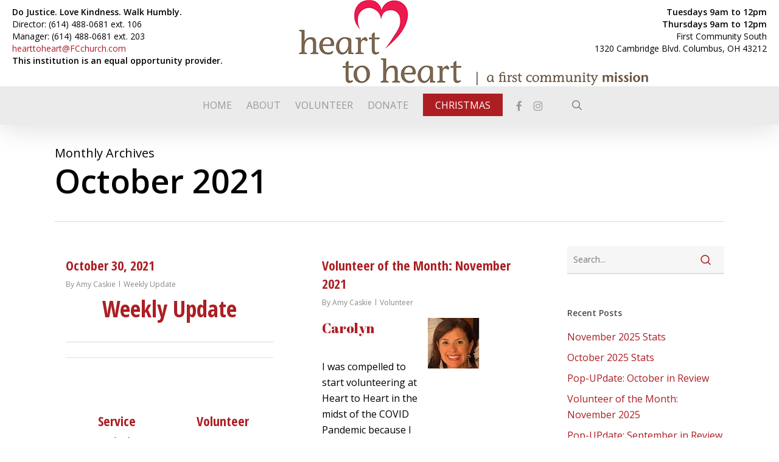

--- FILE ---
content_type: text/html; charset=UTF-8
request_url: https://h2h.fcchurch.com/2021/10/
body_size: 30838
content:
<!doctype html>
<html lang="en-US" class="no-js">
<head>
	<meta charset="UTF-8">
	<meta name="viewport" content="width=device-width, initial-scale=1, maximum-scale=1, user-scalable=0" /><meta name='robots' content='noindex, follow' />
	<style>img:is([sizes="auto" i], [sizes^="auto," i]) { contain-intrinsic-size: 3000px 1500px }</style>
	
	<!-- This site is optimized with the Yoast SEO plugin v26.1.1 - https://yoast.com/wordpress/plugins/seo/ -->
	<title>October 2021 &#8212; Heart to Heart Food Pantry</title>
	<meta property="og:locale" content="en_US" />
	<meta property="og:type" content="website" />
	<meta property="og:title" content="October 2021 &#8212; Heart to Heart Food Pantry" />
	<meta property="og:url" content="https://h2h.fcchurch.com/2021/10/" />
	<meta property="og:site_name" content="Heart to Heart Food Pantry" />
	<meta name="twitter:card" content="summary_large_image" />
	<script type="application/ld+json" class="yoast-schema-graph">{"@context":"https://schema.org","@graph":[{"@type":"CollectionPage","@id":"https://h2h.fcchurch.com/2021/10/","url":"https://h2h.fcchurch.com/2021/10/","name":"October 2021 &#8212; Heart to Heart Food Pantry","isPartOf":{"@id":"https://h2h.fcchurch.com/#website"},"breadcrumb":{"@id":"https://h2h.fcchurch.com/2021/10/#breadcrumb"},"inLanguage":"en-US"},{"@type":"BreadcrumbList","@id":"https://h2h.fcchurch.com/2021/10/#breadcrumb","itemListElement":[{"@type":"ListItem","position":1,"name":"Home","item":"https://h2h.fcchurch.com/"},{"@type":"ListItem","position":2,"name":"Archives for October 2021"}]},{"@type":"WebSite","@id":"https://h2h.fcchurch.com/#website","url":"https://h2h.fcchurch.com/","name":"Heart to Heart Food Pantry","description":"A First Community Mission","publisher":{"@id":"https://h2h.fcchurch.com/#organization"},"potentialAction":[{"@type":"SearchAction","target":{"@type":"EntryPoint","urlTemplate":"https://h2h.fcchurch.com/?s={search_term_string}"},"query-input":{"@type":"PropertyValueSpecification","valueRequired":true,"valueName":"search_term_string"}}],"inLanguage":"en-US"},{"@type":"Organization","@id":"https://h2h.fcchurch.com/#organization","name":"Heart to Heart food pantry","url":"https://h2h.fcchurch.com/","logo":{"@type":"ImageObject","inLanguage":"en-US","@id":"https://h2h.fcchurch.com/#/schema/logo/image/","url":"https://h2h.fcchurch.com/wp-content/uploads/2020/01/h2h-logo.jpg","contentUrl":"https://h2h.fcchurch.com/wp-content/uploads/2020/01/h2h-logo.jpg","width":1500,"height":1500,"caption":"Heart to Heart food pantry"},"image":{"@id":"https://h2h.fcchurch.com/#/schema/logo/image/"},"sameAs":["https://www.facebook.com/hearttoheartpantry/","https://www.instagram.com/heart_to_heart_food_pantry/"]}]}</script>
	<!-- / Yoast SEO plugin. -->


<link rel='dns-prefetch' href='//fonts.googleapis.com' />
<link rel="alternate" type="application/rss+xml" title="Heart to Heart Food Pantry &raquo; Feed" href="https://h2h.fcchurch.com/feed/" />
<link rel="alternate" type="application/rss+xml" title="Heart to Heart Food Pantry &raquo; Comments Feed" href="https://h2h.fcchurch.com/comments/feed/" />
<script type="text/javascript">
/* <![CDATA[ */
window._wpemojiSettings = {"baseUrl":"https:\/\/s.w.org\/images\/core\/emoji\/16.0.1\/72x72\/","ext":".png","svgUrl":"https:\/\/s.w.org\/images\/core\/emoji\/16.0.1\/svg\/","svgExt":".svg","source":{"concatemoji":"https:\/\/h2h.fcchurch.com\/wp-includes\/js\/wp-emoji-release.min.js?ver=6.8.3"}};
/*! This file is auto-generated */
!function(s,n){var o,i,e;function c(e){try{var t={supportTests:e,timestamp:(new Date).valueOf()};sessionStorage.setItem(o,JSON.stringify(t))}catch(e){}}function p(e,t,n){e.clearRect(0,0,e.canvas.width,e.canvas.height),e.fillText(t,0,0);var t=new Uint32Array(e.getImageData(0,0,e.canvas.width,e.canvas.height).data),a=(e.clearRect(0,0,e.canvas.width,e.canvas.height),e.fillText(n,0,0),new Uint32Array(e.getImageData(0,0,e.canvas.width,e.canvas.height).data));return t.every(function(e,t){return e===a[t]})}function u(e,t){e.clearRect(0,0,e.canvas.width,e.canvas.height),e.fillText(t,0,0);for(var n=e.getImageData(16,16,1,1),a=0;a<n.data.length;a++)if(0!==n.data[a])return!1;return!0}function f(e,t,n,a){switch(t){case"flag":return n(e,"\ud83c\udff3\ufe0f\u200d\u26a7\ufe0f","\ud83c\udff3\ufe0f\u200b\u26a7\ufe0f")?!1:!n(e,"\ud83c\udde8\ud83c\uddf6","\ud83c\udde8\u200b\ud83c\uddf6")&&!n(e,"\ud83c\udff4\udb40\udc67\udb40\udc62\udb40\udc65\udb40\udc6e\udb40\udc67\udb40\udc7f","\ud83c\udff4\u200b\udb40\udc67\u200b\udb40\udc62\u200b\udb40\udc65\u200b\udb40\udc6e\u200b\udb40\udc67\u200b\udb40\udc7f");case"emoji":return!a(e,"\ud83e\udedf")}return!1}function g(e,t,n,a){var r="undefined"!=typeof WorkerGlobalScope&&self instanceof WorkerGlobalScope?new OffscreenCanvas(300,150):s.createElement("canvas"),o=r.getContext("2d",{willReadFrequently:!0}),i=(o.textBaseline="top",o.font="600 32px Arial",{});return e.forEach(function(e){i[e]=t(o,e,n,a)}),i}function t(e){var t=s.createElement("script");t.src=e,t.defer=!0,s.head.appendChild(t)}"undefined"!=typeof Promise&&(o="wpEmojiSettingsSupports",i=["flag","emoji"],n.supports={everything:!0,everythingExceptFlag:!0},e=new Promise(function(e){s.addEventListener("DOMContentLoaded",e,{once:!0})}),new Promise(function(t){var n=function(){try{var e=JSON.parse(sessionStorage.getItem(o));if("object"==typeof e&&"number"==typeof e.timestamp&&(new Date).valueOf()<e.timestamp+604800&&"object"==typeof e.supportTests)return e.supportTests}catch(e){}return null}();if(!n){if("undefined"!=typeof Worker&&"undefined"!=typeof OffscreenCanvas&&"undefined"!=typeof URL&&URL.createObjectURL&&"undefined"!=typeof Blob)try{var e="postMessage("+g.toString()+"("+[JSON.stringify(i),f.toString(),p.toString(),u.toString()].join(",")+"));",a=new Blob([e],{type:"text/javascript"}),r=new Worker(URL.createObjectURL(a),{name:"wpTestEmojiSupports"});return void(r.onmessage=function(e){c(n=e.data),r.terminate(),t(n)})}catch(e){}c(n=g(i,f,p,u))}t(n)}).then(function(e){for(var t in e)n.supports[t]=e[t],n.supports.everything=n.supports.everything&&n.supports[t],"flag"!==t&&(n.supports.everythingExceptFlag=n.supports.everythingExceptFlag&&n.supports[t]);n.supports.everythingExceptFlag=n.supports.everythingExceptFlag&&!n.supports.flag,n.DOMReady=!1,n.readyCallback=function(){n.DOMReady=!0}}).then(function(){return e}).then(function(){var e;n.supports.everything||(n.readyCallback(),(e=n.source||{}).concatemoji?t(e.concatemoji):e.wpemoji&&e.twemoji&&(t(e.twemoji),t(e.wpemoji)))}))}((window,document),window._wpemojiSettings);
/* ]]> */
</script>
<style id='wp-emoji-styles-inline-css' type='text/css'>

	img.wp-smiley, img.emoji {
		display: inline !important;
		border: none !important;
		box-shadow: none !important;
		height: 1em !important;
		width: 1em !important;
		margin: 0 0.07em !important;
		vertical-align: -0.1em !important;
		background: none !important;
		padding: 0 !important;
	}
</style>
<link rel='stylesheet' id='salient-social-css' href='https://h2h.fcchurch.com/wp-content/plugins/salient-social/css/style.css?ver=1.2' type='text/css' media='all' />
<style id='salient-social-inline-css' type='text/css'>

  .sharing-default-minimal .nectar-love.loved,
  body .nectar-social[data-color-override="override"].fixed > a:before, 
  body .nectar-social[data-color-override="override"].fixed .nectar-social-inner a,
  .sharing-default-minimal .nectar-social[data-color-override="override"] .nectar-social-inner a:hover {
    background-color: #ad1e23;
  }
  .nectar-social.hover .nectar-love.loved,
  .nectar-social.hover > .nectar-love-button a:hover,
  .nectar-social[data-color-override="override"].hover > div a:hover,
  #single-below-header .nectar-social[data-color-override="override"].hover > div a:hover,
  .nectar-social[data-color-override="override"].hover .share-btn:hover,
  .sharing-default-minimal .nectar-social[data-color-override="override"] .nectar-social-inner a {
    border-color: #ad1e23;
  }
  #single-below-header .nectar-social.hover .nectar-love.loved i,
  #single-below-header .nectar-social.hover[data-color-override="override"] a:hover,
  #single-below-header .nectar-social.hover[data-color-override="override"] a:hover i,
  #single-below-header .nectar-social.hover .nectar-love-button a:hover i,
  .nectar-love:hover i,
  .hover .nectar-love:hover .total_loves,
  .nectar-love.loved i,
  .nectar-social.hover .nectar-love.loved .total_loves,
  .nectar-social.hover .share-btn:hover, 
  .nectar-social[data-color-override="override"].hover .nectar-social-inner a:hover,
  .nectar-social[data-color-override="override"].hover > div:hover span,
  .sharing-default-minimal .nectar-social[data-color-override="override"] .nectar-social-inner a:not(:hover) i,
  .sharing-default-minimal .nectar-social[data-color-override="override"] .nectar-social-inner a:not(:hover) {
    color: #ad1e23;
  }
</style>
<link rel='stylesheet' id='font-awesome-css' href='https://h2h.fcchurch.com/wp-content/themes/salient/css/font-awesome-legacy.min.css?ver=4.7.1' type='text/css' media='all' />
<link rel='stylesheet' id='parent-style-css' href='https://h2h.fcchurch.com/wp-content/themes/salient/style.css?ver=6.8.3' type='text/css' media='all' />
<link rel='stylesheet' id='salient-grid-system-css' href='https://h2h.fcchurch.com/wp-content/themes/salient/css/build/grid-system.css?ver=17.3.1' type='text/css' media='all' />
<link rel='stylesheet' id='main-styles-css' href='https://h2h.fcchurch.com/wp-content/themes/salient/css/build/style.css?ver=17.3.1' type='text/css' media='all' />
<link rel='stylesheet' id='nectar-header-layout-centered-menu-under-logo-css' href='https://h2h.fcchurch.com/wp-content/themes/salient/css/build/header/header-layout-centered-menu-under-logo.css?ver=17.3.1' type='text/css' media='all' />
<link rel='stylesheet' id='nectar-element-wpb-column-border-css' href='https://h2h.fcchurch.com/wp-content/themes/salient/css/build/elements/element-wpb-column-border.css?ver=17.3.1' type='text/css' media='all' />
<link rel='stylesheet' id='nectar_default_font_open_sans-css' href='https://fonts.googleapis.com/css?family=Open+Sans%3A300%2C400%2C600%2C700&#038;subset=latin%2Clatin-ext' type='text/css' media='all' />
<link rel='stylesheet' id='nectar-blog-masonry-core-css' href='https://h2h.fcchurch.com/wp-content/themes/salient/css/build/blog/masonry-core.css?ver=17.3.1' type='text/css' media='all' />
<link rel='stylesheet' id='responsive-css' href='https://h2h.fcchurch.com/wp-content/themes/salient/css/build/responsive.css?ver=17.3.1' type='text/css' media='all' />
<link rel='stylesheet' id='skin-ascend-css' href='https://h2h.fcchurch.com/wp-content/themes/salient/css/build/ascend.css?ver=17.3.1' type='text/css' media='all' />
<link rel='stylesheet' id='salient-wp-menu-dynamic-css' href='https://h2h.fcchurch.com/wp-content/uploads/salient/menu-dynamic.css?ver=49896' type='text/css' media='all' />
<link rel='stylesheet' id='js_composer_front-css' href='https://h2h.fcchurch.com/wp-content/themes/salient/css/build/plugins/js_composer.css?ver=17.3.1' type='text/css' media='all' />
<link rel='stylesheet' id='ascend-override-css' href='https://h2h.fcchurch.com/wp-content/themes/robintek-child/css/ascend-override.css?ver=6.8.3' type='text/css' media='all' />
<link rel='stylesheet' id='dynamic-css-css' href='https://h2h.fcchurch.com/wp-content/themes/salient/css/salient-dynamic-styles.css?ver=74481' type='text/css' media='all' />
<style id='dynamic-css-inline-css' type='text/css'>
body[data-bg-header="true"].category .container-wrap,body[data-bg-header="true"].author .container-wrap,body[data-bg-header="true"].date .container-wrap,body[data-bg-header="true"].blog .container-wrap{padding-top:var(--container-padding)!important}.archive.author .row .col.section-title span,.archive.category .row .col.section-title span,.archive.tag .row .col.section-title span,.archive.date .row .col.section-title span{padding-left:0}body.author #page-header-wrap #page-header-bg,body.category #page-header-wrap #page-header-bg,body.tag #page-header-wrap #page-header-bg,body.date #page-header-wrap #page-header-bg{height:auto;padding-top:8%;padding-bottom:8%;}.archive #page-header-wrap{height:auto;}.archive.category .row .col.section-title p,.archive.tag .row .col.section-title p{margin-top:10px;}body[data-bg-header="true"].archive .container-wrap.meta_overlaid_blog,body[data-bg-header="true"].category .container-wrap.meta_overlaid_blog,body[data-bg-header="true"].author .container-wrap.meta_overlaid_blog,body[data-bg-header="true"].date .container-wrap.meta_overlaid_blog{padding-top:0!important;}#page-header-bg[data-alignment="center"] .span_6 p{margin:0 auto;}body.archive #page-header-bg:not(.fullscreen-header) .span_6{position:relative;-webkit-transform:none;transform:none;top:0;}.blog-archive-header .nectar-author-gravatar img{width:125px;border-radius:100px;}.blog-archive-header .container .span_12 p{font-size:min(max(calc(1.3vw),16px),20px);line-height:1.5;margin-top:.5em;}body .page-header-no-bg.color-bg{padding:5% 0;}@media only screen and (max-width:999px){body .page-header-no-bg.color-bg{padding:7% 0;}}@media only screen and (max-width:690px){body .page-header-no-bg.color-bg{padding:9% 0;}.blog-archive-header .nectar-author-gravatar img{width:75px;}}.blog-archive-header.color-bg .col.section-title{border-bottom:0;padding:0;}.blog-archive-header.color-bg *{color:inherit!important;}.nectar-archive-tax-count{position:relative;padding:.5em;transform:translateX(0.25em) translateY(-0.75em);font-size:clamp(14px,0.3em,20px);display:inline-block;vertical-align:super;}.nectar-archive-tax-count:before{content:"";display:block;padding-bottom:100%;width:100%;position:absolute;top:50%;left:50%;transform:translate(-50%,-50%);border-radius:100px;background-color:currentColor;opacity:0.1;}@media only screen and (min-width:1000px){body #ajax-content-wrap.no-scroll{min-height:calc(100vh - 200px);height:calc(100vh - 200px)!important;}}@media only screen and (min-width:1000px){#page-header-wrap.fullscreen-header,#page-header-wrap.fullscreen-header #page-header-bg,html:not(.nectar-box-roll-loaded) .nectar-box-roll > #page-header-bg.fullscreen-header,.nectar_fullscreen_zoom_recent_projects,#nectar_fullscreen_rows:not(.afterLoaded) > div{height:calc(100vh - 199px);}.wpb_row.vc_row-o-full-height.top-level,.wpb_row.vc_row-o-full-height.top-level > .col.span_12{min-height:calc(100vh - 199px);}html:not(.nectar-box-roll-loaded) .nectar-box-roll > #page-header-bg.fullscreen-header{top:200px;}.nectar-slider-wrap[data-fullscreen="true"]:not(.loaded),.nectar-slider-wrap[data-fullscreen="true"]:not(.loaded) .swiper-container{height:calc(100vh - 198px)!important;}.admin-bar .nectar-slider-wrap[data-fullscreen="true"]:not(.loaded),.admin-bar .nectar-slider-wrap[data-fullscreen="true"]:not(.loaded) .swiper-container{height:calc(100vh - 198px - 32px)!important;}}.admin-bar[class*="page-template-template-no-header"] .wpb_row.vc_row-o-full-height.top-level,.admin-bar[class*="page-template-template-no-header"] .wpb_row.vc_row-o-full-height.top-level > .col.span_12{min-height:calc(100vh - 32px);}body[class*="page-template-template-no-header"] .wpb_row.vc_row-o-full-height.top-level,body[class*="page-template-template-no-header"] .wpb_row.vc_row-o-full-height.top-level > .col.span_12{min-height:100vh;}@media only screen and (max-width:999px){.using-mobile-browser #nectar_fullscreen_rows:not(.afterLoaded):not([data-mobile-disable="on"]) > div{height:calc(100vh - 176px);}.using-mobile-browser .wpb_row.vc_row-o-full-height.top-level,.using-mobile-browser .wpb_row.vc_row-o-full-height.top-level > .col.span_12,[data-permanent-transparent="1"].using-mobile-browser .wpb_row.vc_row-o-full-height.top-level,[data-permanent-transparent="1"].using-mobile-browser .wpb_row.vc_row-o-full-height.top-level > .col.span_12{min-height:calc(100vh - 176px);}html:not(.nectar-box-roll-loaded) .nectar-box-roll > #page-header-bg.fullscreen-header,.nectar_fullscreen_zoom_recent_projects,.nectar-slider-wrap[data-fullscreen="true"]:not(.loaded),.nectar-slider-wrap[data-fullscreen="true"]:not(.loaded) .swiper-container,#nectar_fullscreen_rows:not(.afterLoaded):not([data-mobile-disable="on"]) > div{height:calc(100vh - 123px);}.wpb_row.vc_row-o-full-height.top-level,.wpb_row.vc_row-o-full-height.top-level > .col.span_12{min-height:calc(100vh - 123px);}body[data-transparent-header="false"] #ajax-content-wrap.no-scroll{min-height:calc(100vh - 123px);height:calc(100vh - 123px);}}.screen-reader-text,.nectar-skip-to-content:not(:focus){border:0;clip:rect(1px,1px,1px,1px);clip-path:inset(50%);height:1px;margin:-1px;overflow:hidden;padding:0;position:absolute!important;width:1px;word-wrap:normal!important;}.row .col img:not([srcset]){width:auto;}.row .col img.img-with-animation.nectar-lazy:not([srcset]){width:100%;}
</style>
<link rel='stylesheet' id='salient-child-style-css' href='https://h2h.fcchurch.com/wp-content/themes/robintek-child/style.css?ver=17.3.1' type='text/css' media='all' />
<link rel='stylesheet' id='redux-google-fonts-salient_redux-css' href='https://fonts.googleapis.com/css?family=Open+Sans%3A300%2C600&#038;ver=6.8.3' type='text/css' media='all' />
<script type="text/javascript" src="https://h2h.fcchurch.com/wp-includes/js/jquery/jquery.min.js?ver=3.7.1" id="jquery-core-js"></script>
<script type="text/javascript" src="https://h2h.fcchurch.com/wp-includes/js/jquery/jquery-migrate.min.js?ver=3.4.1" id="jquery-migrate-js"></script>
<link rel="https://api.w.org/" href="https://h2h.fcchurch.com/wp-json/" /><link rel="EditURI" type="application/rsd+xml" title="RSD" href="https://h2h.fcchurch.com/xmlrpc.php?rsd" />
<meta name="generator" content="WordPress 6.8.3" />
<script type="text/javascript"> var root = document.getElementsByTagName( "html" )[0]; root.setAttribute( "class", "js" ); </script><!-- Global site tag (gtag.js) - Google Analytics -->
<script async src="https://www.googletagmanager.com/gtag/js?id=UA-159736901-1"></script>
<script>
  window.dataLayer = window.dataLayer || [];
  function gtag(){dataLayer.push(arguments);}
  gtag('js', new Date());

  gtag('config', 'UA-159736901-1');
</script>
<meta name="generator" content="Powered by WPBakery Page Builder - drag and drop page builder for WordPress."/>
<link rel="icon" href="https://h2h.fcchurch.com/wp-content/uploads/2018/10/cropped-h2h-favicon-32x32.png" sizes="32x32" />
<link rel="icon" href="https://h2h.fcchurch.com/wp-content/uploads/2018/10/cropped-h2h-favicon-192x192.png" sizes="192x192" />
<link rel="apple-touch-icon" href="https://h2h.fcchurch.com/wp-content/uploads/2018/10/cropped-h2h-favicon-180x180.png" />
<meta name="msapplication-TileImage" content="https://h2h.fcchurch.com/wp-content/uploads/2018/10/cropped-h2h-favicon-270x270.png" />
<noscript><style> .wpb_animate_when_almost_visible { opacity: 1; }</style></noscript></head><body class="archive date wp-theme-salient wp-child-theme-robintek-child ascend wpb-js-composer js-comp-ver-6.6.0 vc_responsive" data-footer-reveal="false" data-footer-reveal-shadow="none" data-header-format="centered-menu-under-logo" data-body-border="off" data-boxed-style="" data-header-breakpoint="1000" data-dropdown-style="minimal" data-cae="easeOutCubic" data-cad="750" data-megamenu-width="contained" data-aie="none" data-ls="fancybox" data-apte="standard" data-hhun="1" data-fancy-form-rcs="default" data-form-style="minimal" data-form-submit="regular" data-is="minimal" data-button-style="default" data-user-account-button="false" data-flex-cols="true" data-col-gap="default" data-header-inherit-rc="false" data-header-search="true" data-animated-anchors="true" data-ajax-transitions="false" data-full-width-header="false" data-slide-out-widget-area="true" data-slide-out-widget-area-style="slide-out-from-right" data-user-set-ocm="off" data-loading-animation="none" data-bg-header="false" data-responsive="1" data-ext-responsive="true" data-ext-padding="90" data-header-resize="0" data-header-color="light" data-transparent-header="false" data-cart="false" data-remove-m-parallax="" data-remove-m-video-bgs="" data-m-animate="0" data-force-header-trans-color="light" data-smooth-scrolling="0" data-permanent-transparent="false" >
	
	<script type="text/javascript">
	 (function(window, document) {

		document.documentElement.classList.remove("no-js");

		if(navigator.userAgent.match(/(Android|iPod|iPhone|iPad|BlackBerry|IEMobile|Opera Mini)/)) {
			document.body.className += " using-mobile-browser mobile ";
		}
		if(navigator.userAgent.match(/Mac/) && navigator.maxTouchPoints && navigator.maxTouchPoints > 2) {
			document.body.className += " using-ios-device ";
		}

		if( !("ontouchstart" in window) ) {

			var body = document.querySelector("body");
			var winW = window.innerWidth;
			var bodyW = body.clientWidth;

			if (winW > bodyW + 4) {
				body.setAttribute("style", "--scroll-bar-w: " + (winW - bodyW - 4) + "px");
			} else {
				body.setAttribute("style", "--scroll-bar-w: 0px");
			}
		}

	 })(window, document);
   </script><a href="#ajax-content-wrap" class="nectar-skip-to-content">Skip to main content</a>	
	<div id="header-space"  data-header-mobile-fixed='false'></div> 
	
		<div id="header-outer" data-has-menu="true" data-has-buttons="yes" data-header-button_style="default" data-using-pr-menu="false" data-mobile-fixed="false" data-ptnm="false" data-lhe="default" data-user-set-bg="#ffffff" data-format="centered-menu-under-logo" data-permanent-transparent="false" data-megamenu-rt="0" data-remove-fixed="1" data-header-resize="0" data-cart="false" data-transparency-option="0" data-box-shadow="large" data-shrink-num="6" data-using-secondary="0" data-using-logo="1" data-logo-height="140" data-m-logo-height="100" data-padding="10" data-full-width="false" data-condense="false" >
		
<header id="top">
	<div class="container">
		<div class="row">
			<div class="col span_3">
			<div class="box-header-left">
					<b>Do Justice. Love Kindness. Walk Humbly.</b><br>
					Director: (614) 488-0681 ext. 106 <br>
					Manager: (614) 488-0681 ext. 203<br>
					<a href="mailto:hearttoheart@FCchurch.com">hearttoheart@FCchurch.com</a><br>
					<b><i>This institution is an equal opportunity provider.</i></b>
				</div>
				<div class="box-header-right">
					<b>Tuesdays  9am to 12pm</b><br>
					<b>Thursdays 9am to 12pm</b><br>
					First Community South<br>
					1320 Cambridge Blvd. Columbus, OH 43212<br>
				</div>
								<a id="logo" href="https://h2h.fcchurch.com" data-supplied-ml-starting-dark="false" data-supplied-ml-starting="false" data-supplied-ml="true" >
					<img class="stnd skip-lazy default-logo dark-version" width="575" height="140" alt="Heart to Heart Food Pantry" src="https://h2h.fcchurch.com/wp-content/uploads/2024/11/logo-heart-to-heart-horiz.png" srcset="https://h2h.fcchurch.com/wp-content/uploads/2024/11/logo-heart-to-heart-horiz.png 1x, https://h2h.fcchurch.com/wp-content/uploads/2024/11/logo-heart-to-heart-big.png 2x" /><img class="mobile-only-logo skip-lazy" alt="Heart to Heart Food Pantry" width="300" height="205" src="https://h2h.fcchurch.com/wp-content/uploads/2024/11/logo-heart-to-heart-first-community.png" />				</a>
							</div><!--/span_3-->

			<div class="col span_9 col_last bg-menu">
									<a class="mobile-search" href="#searchbox"><span class="nectar-icon icon-salient-search" aria-hidden="true"></span><span class="screen-reader-text">search</span></a>
														<span class="nectar-mobile-only"></span>
													<div class="slide-out-widget-area-toggle mobile-icon slide-out-from-right" data-custom-color="false" data-icon-animation="simple-transform">
						<div> <a href="#sidewidgetarea" aria-label="Navigation Menu" aria-expanded="false" class="closed">
							<span class="screen-reader-text">Menu</span><span aria-hidden="true"> <i class="lines-button x2"> <i class="lines"></i> </i> </span>
						</a></div>
					</div>
				
									<nav>
													<ul class="sf-menu">
								<li id="menu-item-8945" class="menu-item menu-item-type-post_type menu-item-object-page menu-item-home nectar-regular-menu-item menu-item-8945"><a href="https://h2h.fcchurch.com/"><span class="menu-title-text">Home</span></a></li>
<li id="menu-item-8952" class="menu-item menu-item-type-post_type menu-item-object-page menu-item-has-children nectar-regular-menu-item menu-item-8952"><a href="https://h2h.fcchurch.com/about/" aria-haspopup="true" aria-expanded="false"><span class="menu-title-text">About</span></a>
<ul class="sub-menu">
	<li id="menu-item-8955" class="menu-item menu-item-type-post_type menu-item-object-page nectar-regular-menu-item menu-item-8955"><a href="https://h2h.fcchurch.com/mission/"><span class="menu-title-text">Mission &#038; Vision</span></a></li>
	<li id="menu-item-9303" class="menu-item menu-item-type-post_type menu-item-object-page nectar-regular-menu-item menu-item-9303"><a href="https://h2h.fcchurch.com/about/"><span class="menu-title-text">Our Services</span></a></li>
	<li id="menu-item-8957" class="menu-item menu-item-type-post_type menu-item-object-page nectar-regular-menu-item menu-item-8957"><a href="https://h2h.fcchurch.com/people/"><span class="menu-title-text">People</span></a></li>
	<li id="menu-item-8956" class="menu-item menu-item-type-post_type menu-item-object-page nectar-regular-menu-item menu-item-8956"><a href="https://h2h.fcchurch.com/stats/"><span class="menu-title-text">Statistics</span></a></li>
	<li id="menu-item-8948" class="menu-item menu-item-type-post_type menu-item-object-page nectar-regular-menu-item menu-item-8948"><a href="https://h2h.fcchurch.com/pup/"><span class="menu-title-text">Pop-Up Pantry</span></a></li>
	<li id="menu-item-8953" class="menu-item menu-item-type-post_type menu-item-object-page nectar-regular-menu-item menu-item-8953"><a href="https://h2h.fcchurch.com/calendar/"><span class="menu-title-text">Calendar</span></a></li>
	<li id="menu-item-8958" class="menu-item menu-item-type-post_type menu-item-object-page nectar-regular-menu-item menu-item-8958"><a href="https://h2h.fcchurch.com/email/"><span class="menu-title-text">Manage Email Subscription</span></a></li>
</ul>
</li>
<li id="menu-item-8961" class="menu-item menu-item-type-post_type menu-item-object-page menu-item-has-children nectar-regular-menu-item menu-item-8961"><a href="https://h2h.fcchurch.com/volunteer-opportunities/" aria-haspopup="true" aria-expanded="false"><span class="menu-title-text">Volunteer</span></a>
<ul class="sub-menu">
	<li id="menu-item-8964" class="menu-item menu-item-type-post_type menu-item-object-page nectar-regular-menu-item menu-item-8964"><a href="https://h2h.fcchurch.com/volunteer-procedures/"><span class="menu-title-text">Volunteer Procedures</span></a></li>
	<li id="menu-item-8963" class="menu-item menu-item-type-post_type menu-item-object-page nectar-regular-menu-item menu-item-8963"><a href="https://h2h.fcchurch.com/volunteer-opportunities/"><span class="menu-title-text">Volunteer Opportunities</span></a></li>
	<li id="menu-item-8960" class="menu-item menu-item-type-post_type menu-item-object-page nectar-regular-menu-item menu-item-8960"><a href="https://h2h.fcchurch.com/vom/"><span class="menu-title-text">Volunteer of the Month</span></a></li>
</ul>
</li>
<li id="menu-item-9713" class="menu-item menu-item-type-post_type menu-item-object-page menu-item-has-children nectar-regular-menu-item menu-item-9713"><a href="https://h2h.fcchurch.com/donate/" aria-haspopup="true" aria-expanded="false"><span class="menu-title-text">Donate</span></a>
<ul class="sub-menu">
	<li id="menu-item-9714" class="menu-item menu-item-type-post_type menu-item-object-page nectar-regular-menu-item menu-item-9714"><a href="https://h2h.fcchurch.com/donate/"><span class="menu-title-text">Ways to Give</span></a></li>
	<li id="menu-item-8965" class="menu-item menu-item-type-custom menu-item-object-custom nectar-regular-menu-item menu-item-8965"><a href="https://fcchurch.shelbynextchms.com/external/form/7b39ddeb-fd16-4eaf-8a9a-fce30c6e2a7e"><span class="menu-title-text">Online Giving Form</span></a></li>
	<li id="menu-item-8968" class="menu-item menu-item-type-post_type menu-item-object-page nectar-regular-menu-item menu-item-8968"><a href="https://h2h.fcchurch.com/monthlydrives/"><span class="menu-title-text">First Community Monthly  Drives</span></a></li>
</ul>
</li>
<li id="menu-item-9694" class="menu-item menu-item-type-custom menu-item-object-custom button_solid_color menu-item-9694"><a href="https://h2h.fcchurch.com/christmaskindness/"><span class="menu-title-text">Christmas</span></a></li>
<li id="social-in-menu" class="button_social_group"><a target="_blank" rel="noopener" href="https://www.facebook.com/hearttoheartpantry"><span class="screen-reader-text">facebook</span><i class="fa fa-facebook" aria-hidden="true"></i> </a><a target="_blank" rel="noopener" href="https://www.instagram.com/heart_to_heart_food_pantry/"><span class="screen-reader-text">instagram</span><i class="fa fa-instagram" aria-hidden="true"></i> </a></li>							</ul>
													<ul class="buttons sf-menu" data-user-set-ocm="off">

								<li id="search-btn"><div><a href="#searchbox"><span class="icon-salient-search" aria-hidden="true"></span><span class="screen-reader-text">search</span></a></div> </li>
							</ul>
						
					</nav>

					
				</div><!--/span_9-->

				
			</div><!--/row-->
					</div><!--/container-->
	</header>		
	</div>
	
<div id="search-outer" class="nectar">
	<div id="search">
		<div class="container">
			 <div id="search-box">
				 <div class="inner-wrap">
					 <div class="col span_12">
						  <form role="search" action="https://h2h.fcchurch.com/" method="GET">
															<input type="text" name="s"  value="Start Typing..." aria-label="Search" data-placeholder="Start Typing..." />
							
						<span><i>Press enter to begin your search</i></span>
						<button aria-label="Search" class="search-box__button" type="submit">Search</button>						</form>
					</div><!--/span_12-->
				</div><!--/inner-wrap-->
			 </div><!--/search-box-->
			 <div id="close"><a href="#" role="button"><span class="screen-reader-text">Close Search</span>
				<span class="icon-salient-x" aria-hidden="true"></span>				 </a></div>
		 </div><!--/container-->
	</div><!--/search-->
</div><!--/search-outer-->
	<div id="ajax-content-wrap">
				<div class="row page-header-no-bg blog-archive-header"  data-alignment="left">
			<div class="container">
				<div class="col span_12 section-title">
																<span class="subheader">Monthly Archives</span>
										<h1>October 2021</h1>
														</div>
			</div>
		</div>

	
<div class="container-wrap">

	<div class="container main-content">

		<div class="row"><div class="post-area col  span_9 masonry classic " role="main" data-ams="8px" data-remove-post-date="0" data-remove-post-author="0" data-remove-post-comment-number="0" data-remove-post-nectar-love="0"> <div class="posts-container"  data-load-animation="none">
<article id="post-3588" class="regular masonry-blog-item post-3588 post type-post status-publish format-standard category-weekly-update">  
  
  <span class="bottom-line"></span>
  
  <div class="inner-wrap animated">
    
    <div class="post-content classic">
      
      <div class="content-inner">
        
        <a href="https://h2h.fcchurch.com/blog10302021/"><span class="post-featured-img"></span></a>        
        <div class="article-content-wrap">
          
          <div class="post-header">
            
            <h3 class="title"><a href="https://h2h.fcchurch.com/blog10302021/"> October 30, 2021</a></h3>
            
            
<span class="meta-author">
  <span>By</span> <a href="https://h2h.fcchurch.com/author/amy-caskie/" title="Posts by Amy Caskie" rel="author">Amy Caskie</a></span><span class="meta-category"><a href="https://h2h.fcchurch.com/category/weekly-update/">Weekly Update</a></span>            
          </div><!--/post-header-->
          
          
		<div id="fws_69373c7e4b677"  data-column-margin="default" data-midnight="dark"  class="wpb_row vc_row-fluid vc_row top-level  "  style="padding-top: 0px; padding-bottom: 0px; "><div class="row-bg-wrap" data-bg-animation="none" data-bg-overlay="false"><div class="inner-wrap"><div class="row-bg"  style=""></div></div></div><div class="row_col_wrap_12 col span_12 dark left">
	<div  class="vc_col-sm-12 wpb_column column_container vc_column_container col no-extra-padding inherit_tablet inherit_phone "  data-padding-pos="all" data-has-bg-color="false" data-bg-color="" data-bg-opacity="1" data-animation="" data-delay="0" >
		<div class="vc_column-inner" >
			<div class="wpb_wrapper">
				<div class="col span_12 section-title text-align-center extra-padding"><h2>Weekly Update</h2></div><div class="clear"></div><div class="divider-wrap" data-alignment="default"><div style="margin-top: 25px; height: 1px; margin-bottom: 25px;" data-width="100%" data-animate="" data-animation-delay="" data-color="default" class="divider-border"></div></div>
			</div> 
		</div>
	</div> 
</div></div>
		<div id="fws_69373c7e4c6ed"  data-column-margin="default" data-midnight="dark"  class="wpb_row vc_row-fluid vc_row  vc_row-o-equal-height vc_row-flex  "  style="padding-top: 0px; padding-bottom: 0px; "><div class="row-bg-wrap" data-bg-animation="none" data-bg-overlay="false"><div class="inner-wrap"><div class="row-bg"  style=""></div></div></div><div class="row_col_wrap_12 col span_12 dark left">
	<div  class="vc_col-sm-6 wpb_column column_container vc_column_container col boxed centered-text no-extra-padding inherit_tablet inherit_phone "  data-border-animation="" data-border-animation-delay="" data-border-width="1px" data-border-style="solid" data-border-color="#ececec" data-padding-pos="all" data-has-bg-color="false" data-bg-color="" data-bg-opacity="1" data-animation="" data-delay="0" >
		<div class="vc_column-inner" style="border: 1px solid rgba(255,255,255,0); "><span class="border-wrap" style="border-color: #ececec;"><span class="border-top"></span><span class="border-right"></span><span class="border-bottom"></span><span class="border-left"></span></span>
			<div class="wpb_wrapper">
				<h3 style="color: #ad1e23;text-align: center" class="vc_custom_heading" >Service Statistics</h3><div class="divider-wrap" data-alignment="default"><div style="height: 25px;" class="divider"></div></div>
<div class="wpb_text_column wpb_content_element " >
	<div class="wpb_wrapper">
		<p style="text-align: left;">Households served via Drive-Thru</p>
<ul>
<li style="text-align: left;">43 on Tuesday, October 26</li>
<li style="text-align: left;">29 on Thursday, October 28</li>
</ul>
	</div>
</div>



<div class="divider-wrap" data-alignment="default"><div style="height: 25px;" class="divider"></div></div>
<div class="wpb_text_column wpb_content_element " >
	<div class="wpb_wrapper">
		<p style="text-align: left;">Households served via Pop-Up</p>
<ul>
<li style="text-align: left;">30 on Wednesday, October 27</li>
</ul>
	</div>
</div>



<div class="divider-wrap" data-alignment="default"><div style="margin-top: 15px; height: 1px; margin-bottom: 15px;" data-width="100%" data-animate="" data-animation-delay="" data-color="default" class="divider-border"></div></div><h3 style="color: #ad1e23;text-align: center" class="vc_custom_heading" >Volunteer of the Month</h3><div class="divider-wrap" data-alignment="default"><div style="height: 25px;" class="divider"></div></div>
<div class="wpb_text_column wpb_content_element " >
	<div class="wpb_wrapper">
		<p style="text-align: left;">Congratulations Carolyn Barger, our volunteer of the month for November. <a href="https://h2h.fcchurch.com/vom112021/">Click here to read more.</a></p>
	</div>
</div>



<div class="divider-wrap" data-alignment="default"><div style="height: 25px;" class="divider"></div></div><div class="img-with-aniamtion-wrap center" data-max-width="75%" data-max-width-mobile="default" data-shadow="none" data-animation="fade-in" >
      <div class="inner">
        <div class="hover-wrap"> 
          <div class="hover-wrap-inner">
            <img fetchpriority="high" decoding="async" class="img-with-animation skip-lazy " data-delay="0" height="499" width="499" data-animation="fade-in" src="https://h2h.fcchurch.com/wp-content/uploads/2021/10/Carolyn-Barger-e1705606709244.jpg" alt="" srcset="https://h2h.fcchurch.com/wp-content/uploads/2021/10/Carolyn-Barger-e1705606709244.jpg 499w, https://h2h.fcchurch.com/wp-content/uploads/2021/10/Carolyn-Barger-e1705606709244-300x300.jpg 300w, https://h2h.fcchurch.com/wp-content/uploads/2021/10/Carolyn-Barger-e1705606709244-150x150.jpg 150w, https://h2h.fcchurch.com/wp-content/uploads/2021/10/Carolyn-Barger-e1705606709244-100x100.jpg 100w, https://h2h.fcchurch.com/wp-content/uploads/2021/10/Carolyn-Barger-e1705606709244-140x140.jpg 140w, https://h2h.fcchurch.com/wp-content/uploads/2021/10/Carolyn-Barger-e1705606709244-350x350.jpg 350w" sizes="(min-width: 1450px) 75vw, (min-width: 1000px) 85vw, 100vw" />
          </div>
        </div>
      </div>
    </div>
			</div> 
		</div>
	</div> 

	<div  class="vc_col-sm-6 wpb_column column_container vc_column_container col boxed no-extra-padding inherit_tablet inherit_phone "  data-border-animation="" data-border-animation-delay="" data-border-width="1px" data-border-style="solid" data-border-color="#ececec" data-padding-pos="all" data-has-bg-color="false" data-bg-color="" data-bg-opacity="1" data-animation="" data-delay="0" >
		<div class="vc_column-inner" style="border: 1px solid rgba(255,255,255,0); "><span class="border-wrap" style="border-color: #ececec;"><span class="border-top"></span><span class="border-right"></span><span class="border-bottom"></span><span class="border-left"></span></span>
			<div class="wpb_wrapper">
				<h3 style="color: #ad1e23;text-align: center" class="vc_custom_heading" >Volunteer</h3><div class="divider-wrap" data-alignment="default"><div style="height: 25px;" class="divider"></div></div>
<div class="wpb_text_column wpb_content_element " >
	<div class="wpb_wrapper">
		<p style="text-align: left;">Volunteers are needed next week for the following shifts:</p>
<p>Monday, November 1<br />
9:00 am-10:30 am Stocking Shift (1)</p>
<p>Tuesday, November 2<br />
<a href="http://www.signupgenius.com/tabs/53175DB0EA3C2E9C06-2018to"><img decoding="async" class=" wp-image-2287 alignright" src="http://h2h.fcchurch.com/wp-content/uploads/2020/10/SUG-square-yellow-large-300x300.jpg" alt="" width="116" height="116" srcset="https://h2h.fcchurch.com/wp-content/uploads/2020/10/SUG-square-yellow-large-300x300.jpg 300w, https://h2h.fcchurch.com/wp-content/uploads/2020/10/SUG-square-yellow-large-1024x1024.jpg 1024w, https://h2h.fcchurch.com/wp-content/uploads/2020/10/SUG-square-yellow-large-150x150.jpg 150w, https://h2h.fcchurch.com/wp-content/uploads/2020/10/SUG-square-yellow-large-768x768.jpg 768w, https://h2h.fcchurch.com/wp-content/uploads/2020/10/SUG-square-yellow-large-1536x1536.jpg 1536w, https://h2h.fcchurch.com/wp-content/uploads/2020/10/SUG-square-yellow-large-2048x2048.jpg 2048w, https://h2h.fcchurch.com/wp-content/uploads/2020/10/SUG-square-yellow-large-100x100.jpg 100w, https://h2h.fcchurch.com/wp-content/uploads/2020/10/SUG-square-yellow-large-140x140.jpg 140w, https://h2h.fcchurch.com/wp-content/uploads/2020/10/SUG-square-yellow-large-500x500.jpg 500w, https://h2h.fcchurch.com/wp-content/uploads/2020/10/SUG-square-yellow-large-350x350.jpg 350w, https://h2h.fcchurch.com/wp-content/uploads/2020/10/SUG-square-yellow-large-1000x1000.jpg 1000w, https://h2h.fcchurch.com/wp-content/uploads/2020/10/SUG-square-yellow-large-800x800.jpg 800w" sizes="(max-width: 116px) 100vw, 116px" /></a>8:30am &#8211; 10:30am Drive-Thru (4)<br />
10:00am &#8211; 12:30pm Drive-Thru (5)</p>
<p>Wednesday, November 3<br />
1:00 &#8211; 2:00pm MOFB Shop Thru (1)</p>
<p style="text-align: left;">Thursday, November 4<br />
8:30am &#8211; 10:30am Drive-Thru (6)<br />
10:00am &#8211; 12:30pm Drive-Thru (3)</p>
<p style="text-align: left;">Friday, November 5<br />
10:00am &#8211; 11:00am Cold Stocking Shift (3)</p>
<p>Click the lightbulb to sign up!</p>
	</div>
</div>




			</div> 
		</div>
	</div> 
</div></div>
		<div id="fws_69373c7e51820"  data-column-margin="default" data-midnight="dark"  class="wpb_row vc_row-fluid vc_row  "  style="padding-top: 0px; padding-bottom: 0px; "><div class="row-bg-wrap" data-bg-animation="none" data-bg-overlay="false"><div class="inner-wrap"><div class="row-bg"  style=""></div></div></div><div class="row_col_wrap_12 col span_12 dark left">
	<div  class="vc_col-sm-12 wpb_column column_container vc_column_container col no-extra-padding inherit_tablet inherit_phone "  data-padding-pos="all" data-has-bg-color="false" data-bg-color="" data-bg-opacity="1" data-animation="" data-delay="0" >
		<div class="vc_column-inner" >
			<div class="wpb_wrapper">
				<div class="divider-wrap" data-alignment="default"><div style="height: 50px;" class="divider"></div></div><div class="col span_12 section-title text-align-center extra-padding"><h2>News</h2></div><div class="clear"></div><div class="divider-wrap" data-alignment="default"><div style="margin-top: 25px; height: 1px; margin-bottom: 25px;" data-width="100%" data-animate="" data-animation-delay="" data-color="default" class="divider-border"></div></div>
			</div> 
		</div>
	</div> 
</div></div>
		<div id="fws_69373c7e52300"  data-column-margin="default" data-midnight="dark"  class="wpb_row vc_row-fluid vc_row  vc_row-o-equal-height vc_row-flex  "  style="padding-top: 0px; padding-bottom: 0px; "><div class="row-bg-wrap" data-bg-animation="none" data-bg-overlay="false"><div class="inner-wrap"><div class="row-bg"  style=""></div></div></div><div class="row_col_wrap_12 col span_12 dark left">
	<div  class="vc_col-sm-6 wpb_column column_container vc_column_container col boxed centered-text no-extra-padding inherit_tablet inherit_phone "  data-border-animation="" data-border-animation-delay="" data-border-width="1px" data-border-style="solid" data-border-color="#ececec" data-padding-pos="all" data-has-bg-color="false" data-bg-color="" data-bg-opacity="1" data-animation="" data-delay="0" >
		<div class="vc_column-inner" style="border: 1px solid rgba(255,255,255,0); "><span class="border-wrap" style="border-color: #ececec;"><span class="border-top"></span><span class="border-right"></span><span class="border-bottom"></span><span class="border-left"></span></span>
			<div class="wpb_wrapper">
				<h3 style="color: #ad1e23;text-align: center" class="vc_custom_heading" >Shop Thru Volunteers Needed</h3><div class="divider-wrap" data-alignment="default"><div style="height: 25px;" class="divider"></div></div>
<div class="wpb_text_column wpb_content_element " >
	<div class="wpb_wrapper">
		<p style="text-align: left;">If you’re interested in helping Heart to Heart food pantry, please consider our Shop Thru volunteer slot. This is an opportunity provided by Mid-Ohio Food Collective for partner agencies to pick up additional products and fresh produce at no additional cost. This is our main source of produce for the drive-thru. We are looking for more volunteers and are open to make this work for your schedule! Contact Yohan Kim for more details (<a href="mailto:ykim@fcchurch.com">ykim@fcchurch.com</a>).</p>
	</div>
</div>




			</div> 
		</div>
	</div> 

	<div  class="vc_col-sm-6 wpb_column column_container vc_column_container col boxed no-extra-padding inherit_tablet inherit_phone "  data-border-animation="" data-border-animation-delay="" data-border-width="1px" data-border-style="solid" data-border-color="#ececec" data-padding-pos="all" data-has-bg-color="false" data-bg-color="" data-bg-opacity="1" data-animation="" data-delay="0" >
		<div class="vc_column-inner" style="border: 1px solid rgba(255,255,255,0); "><span class="border-wrap" style="border-color: #ececec;"><span class="border-top"></span><span class="border-right"></span><span class="border-bottom"></span><span class="border-left"></span></span>
			<div class="wpb_wrapper">
				<h3 style="color: #ad1e23;text-align: center" class="vc_custom_heading" >Changes Mid-November</h3><div class="divider-wrap" data-alignment="default"><div style="height: 25px;" class="divider"></div></div>
<div class="wpb_text_column wpb_content_element " >
	<div class="wpb_wrapper">
		<p style="text-align: left;">Beginning November 15, you will see a few volunteer shift changes. In order to accommodate other activities in the building, Monday morning stocking will be pushed back to starting at 9:30 am. For better workflow, the preshop shift held late Monday morning will be moved to Fridays, prior to the aforementioned stocking shift. We will be adding a shift at the beginning of each week to set up for the drive-thru inside the Crane Center. This will involve setting up tables and moving boxes. At the end of the week, we will add a shift for tearing down and storing the setup over the weekend. This will allow for better movement inside the building during weekend activities, especially worship services. We are grateful to the First Community Facilities staff for working with us during this transition. We will keep you abreast of changes via email and blog posts!</p>
	</div>
</div>




			</div> 
		</div>
	</div> 
</div></div>
		<div id="fws_69373c7e53021"  data-column-margin="default" data-midnight="dark"  class="wpb_row vc_row-fluid vc_row  vc_row-o-equal-height vc_row-flex  "  style="padding-top: 0px; padding-bottom: 0px; "><div class="row-bg-wrap" data-bg-animation="none" data-bg-overlay="false"><div class="inner-wrap"><div class="row-bg"  style=""></div></div></div><div class="row_col_wrap_12 col span_12 dark left">
	<div  class="vc_col-sm-6 wpb_column column_container vc_column_container col boxed centered-text no-extra-padding inherit_tablet inherit_phone "  data-border-animation="" data-border-animation-delay="" data-border-width="1px" data-border-style="solid" data-border-color="#ececec" data-padding-pos="all" data-has-bg-color="false" data-bg-color="" data-bg-opacity="1" data-animation="" data-delay="0" >
		<div class="vc_column-inner" style="border: 1px solid rgba(255,255,255,0); "><span class="border-wrap" style="border-color: #ececec;"><span class="border-top"></span><span class="border-right"></span><span class="border-bottom"></span><span class="border-left"></span></span>
			<div class="wpb_wrapper">
				<h3 style="color: #ad1e23;text-align: center" class="vc_custom_heading" >Heart to Heart Sunday</h3><div class="divider-wrap" data-alignment="default"><div style="height: 25px;" class="divider"></div></div>
<div class="wpb_text_column wpb_content_element " >
	<div class="wpb_wrapper">
		<p style="text-align: left;">Join Heart to Heart for worship at First Community Church on Sunday, November 7. <a href="https://fcchurch.com/worship/">Worship times</a> as follows:</p>
<ul style="text-align: left;">
<li>9 am, <a href="https://goo.gl/maps/WGwMn6VYPbSkjqGa9">North</a></li>
<li>10 am, <a href="https://goo.gl/maps/8xtVDNsf28C2rnnH9">South</a></li>
<li>11 am, <a href="https://goo.gl/maps/WGwMn6VYPbSkjqGa9">North</a></li>
<li>5:30 pm, <a href="https://goo.gl/maps/WGwMn6VYPbSkjqGa9">North</a></li>
</ul>
<p style="text-align: left;">In worship, we will hear from Heart to Heart volunteers, supporters, and employees about the work of the food pantry. A special offering will also be taken to support our ministry. Because of the generosity of our anonymous donor, all of the monetary donations received will be matched up to $20,000. See below for details.</p>
<p style="text-align: left;">We also need volunteers for that Sunday&#8217;s food drive (see right). If you want to help receive, transport, and unload food donations, please visit our <a href="https://www.signupgenius.com/index.cfm?go=s.signup&amp;urlid=5080e49a4aa22a7fb6-october4&amp;view=standard">sign-up genius</a>.</p>
	</div>
</div>




			</div> 
		</div>
	</div> 

	<div  class="vc_col-sm-6 wpb_column column_container vc_column_container col boxed no-extra-padding inherit_tablet inherit_phone "  data-border-animation="" data-border-animation-delay="" data-border-width="1px" data-border-style="solid" data-border-color="#ececec" data-padding-pos="all" data-has-bg-color="false" data-bg-color="" data-bg-opacity="1" data-animation="" data-delay="0" >
		<div class="vc_column-inner" style="border: 1px solid rgba(255,255,255,0); "><span class="border-wrap" style="border-color: #ececec;"><span class="border-top"></span><span class="border-right"></span><span class="border-bottom"></span><span class="border-left"></span></span>
			<div class="wpb_wrapper">
				<div class="img-with-aniamtion-wrap center" data-max-width="100%" data-max-width-mobile="default" data-shadow="none" data-animation="fade-in" >
      <div class="inner">
        <div class="hover-wrap"> 
          <div class="hover-wrap-inner">
            <a href="https://h2h.fcchurch.com/wp-content/uploads/2021/08/Food-Drive-Open-House-Offering-November-2018-INTERNET.jpg" class="pp center">
              <img decoding="async" class="img-with-animation skip-lazy " data-delay="0" height="2100" width="1500" data-animation="fade-in" src="https://h2h.fcchurch.com/wp-content/uploads/2021/08/Food-Drive-Open-House-Offering-November-2018-INTERNET.jpg" alt="" srcset="https://h2h.fcchurch.com/wp-content/uploads/2021/08/Food-Drive-Open-House-Offering-November-2018-INTERNET.jpg 1500w, https://h2h.fcchurch.com/wp-content/uploads/2021/08/Food-Drive-Open-House-Offering-November-2018-INTERNET-214x300.jpg 214w, https://h2h.fcchurch.com/wp-content/uploads/2021/08/Food-Drive-Open-House-Offering-November-2018-INTERNET-731x1024.jpg 731w, https://h2h.fcchurch.com/wp-content/uploads/2021/08/Food-Drive-Open-House-Offering-November-2018-INTERNET-768x1075.jpg 768w, https://h2h.fcchurch.com/wp-content/uploads/2021/08/Food-Drive-Open-House-Offering-November-2018-INTERNET-1097x1536.jpg 1097w, https://h2h.fcchurch.com/wp-content/uploads/2021/08/Food-Drive-Open-House-Offering-November-2018-INTERNET-1463x2048.jpg 1463w" sizes="(min-width: 1450px) 75vw, (min-width: 1000px) 85vw, 100vw" />
            </a>
          </div>
        </div>
      </div>
      </div>
			</div> 
		</div>
	</div> 
</div></div>
		<div id="fws_69373c7e53fe5"  data-column-margin="default" data-midnight="dark"  class="wpb_row vc_row-fluid vc_row  vc_row-o-equal-height vc_row-flex  "  style="padding-top: 0px; padding-bottom: 0px; "><div class="row-bg-wrap" data-bg-animation="none" data-bg-overlay="false"><div class="inner-wrap"><div class="row-bg"  style=""></div></div></div><div class="row_col_wrap_12 col span_12 dark left">
	<div  class="vc_col-sm-6 wpb_column column_container vc_column_container col boxed centered-text no-extra-padding inherit_tablet inherit_phone "  data-border-animation="" data-border-animation-delay="" data-border-width="1px" data-border-style="solid" data-border-color="#ececec" data-padding-pos="all" data-has-bg-color="false" data-bg-color="" data-bg-opacity="1" data-animation="" data-delay="0" >
		<div class="vc_column-inner" style="border: 1px solid rgba(255,255,255,0); "><span class="border-wrap" style="border-color: #ececec;"><span class="border-top"></span><span class="border-right"></span><span class="border-bottom"></span><span class="border-left"></span></span>
			<div class="wpb_wrapper">
				<div class="img-with-aniamtion-wrap center" data-max-width="100%" data-max-width-mobile="default" data-shadow="none" data-animation="fade-in" >
      <div class="inner">
        <div class="hover-wrap"> 
          <div class="hover-wrap-inner">
            <a href="https://h2h.fcchurch.com/wp-content/uploads/2021/10/H2H-Donation-Match_horizontal-1.jpg" class="pp center">
              <img decoding="async" class="img-with-animation skip-lazy " data-delay="0" height="299" width="782" data-animation="fade-in" src="https://h2h.fcchurch.com/wp-content/uploads/2021/10/H2H-Donation-Match_horizontal-1.jpg" alt="" srcset="https://h2h.fcchurch.com/wp-content/uploads/2021/10/H2H-Donation-Match_horizontal-1.jpg 782w, https://h2h.fcchurch.com/wp-content/uploads/2021/10/H2H-Donation-Match_horizontal-1-300x115.jpg 300w, https://h2h.fcchurch.com/wp-content/uploads/2021/10/H2H-Donation-Match_horizontal-1-768x294.jpg 768w" sizes="(min-width: 1450px) 75vw, (min-width: 1000px) 85vw, 100vw" />
            </a>
          </div>
        </div>
      </div>
      </div><div class="divider-wrap" data-alignment="default"><div style="height: 25px;" class="divider"></div></div>
<div class="wpb_text_column wpb_content_element " >
	<div class="wpb_wrapper">
		<p>Current donations total $3,095!</p>
<p style="text-align: left;"><a href="https://h2h.fcchurch.com/donormatch2021/" target="_blank" rel="noopener" data-link-type="web">Read the announcement here</a>.</p>
<p style="text-align: left;"><a href="https://h2h.fcchurch.com/donate/" target="_blank" rel="noopener">Donate online here</a>.</p>
	</div>
</div>




			</div> 
		</div>
	</div> 

	<div  class="vc_col-sm-6 wpb_column column_container vc_column_container col boxed no-extra-padding inherit_tablet inherit_phone "  data-border-animation="" data-border-animation-delay="" data-border-width="1px" data-border-style="solid" data-border-color="#ececec" data-padding-pos="all" data-has-bg-color="false" data-bg-color="" data-bg-opacity="1" data-animation="" data-delay="0" >
		<div class="vc_column-inner" style="border: 1px solid rgba(255,255,255,0); "><span class="border-wrap" style="border-color: #ececec;"><span class="border-top"></span><span class="border-right"></span><span class="border-bottom"></span><span class="border-left"></span></span>
			<div class="wpb_wrapper">
				<h3 style="color: #ad1e23;text-align: center" class="vc_custom_heading" >Holiday Help</h3><div class="divider-wrap" data-alignment="default"><div style="height: 25px;" class="divider"></div></div><div class="img-with-aniamtion-wrap center" data-max-width="100%" data-max-width-mobile="default" data-shadow="none" data-animation="fade-in" >
      <div class="inner">
        <div class="hover-wrap"> 
          <div class="hover-wrap-inner">
            <img decoding="async" class="img-with-animation skip-lazy " data-delay="0" height="192" width="374" data-animation="fade-in" src="https://h2h.fcchurch.com/wp-content/uploads/2021/10/pilegifts.jpg" alt="" srcset="https://h2h.fcchurch.com/wp-content/uploads/2021/10/pilegifts.jpg 374w, https://h2h.fcchurch.com/wp-content/uploads/2021/10/pilegifts-300x154.jpg 300w" sizes="(min-width: 1450px) 75vw, (min-width: 1000px) 85vw, 100vw" />
          </div>
        </div>
      </div>
    </div><div class="divider-wrap" data-alignment="default"><div style="height: 25px;" class="divider"></div></div>
<div class="wpb_text_column wpb_content_element " >
	<div class="wpb_wrapper">
		<p style="text-align: left;"><a href="https://h2h.fcchurch.com/christmas2021/" target="_blank" rel="noopener" data-link-type="web">Read the announcement here</a>.</p>
<p>We will continue to match families and sponsors through <strong>December 15</strong> <em>(extended from the previously published November 17 cut-off date).</em></p>
	</div>
</div>




			</div> 
		</div>
	</div> 
</div></div>
		<div id="fws_69373c7e55ac8"  data-column-margin="default" data-midnight="dark"  class="wpb_row vc_row-fluid vc_row  "  style="padding-top: 0px; padding-bottom: 0px; "><div class="row-bg-wrap" data-bg-animation="none" data-bg-overlay="false"><div class="inner-wrap"><div class="row-bg"  style=""></div></div></div><div class="row_col_wrap_12 col span_12 dark left">
	<div  class="vc_col-sm-3 wpb_column column_container vc_column_container col no-extra-padding inherit_tablet inherit_phone "  data-padding-pos="all" data-has-bg-color="false" data-bg-color="" data-bg-opacity="1" data-animation="" data-delay="0" >
		<div class="vc_column-inner" >
			<div class="wpb_wrapper">
				
<div class="wpb_text_column wpb_content_element  vc_custom_1590779144407" >
	<div class="wpb_wrapper">
		<p style="text-align: center;">And what does the Lord<br />
require of you<br />
But to do justice,<br />
To love mercy,<br />
And to walk humbly<br />
with your God?<br />
<span style="color: #bf3f2f;">Micah 6:8 NKJ</span></p>
	</div>
</div>




			</div> 
		</div>
	</div> 

	<div  class="vc_col-sm-6 wpb_column column_container vc_column_container col no-extra-padding inherit_tablet inherit_phone "  data-padding-pos="all" data-has-bg-color="false" data-bg-color="" data-bg-opacity="1" data-animation="" data-delay="0" >
		<div class="vc_column-inner" >
			<div class="wpb_wrapper">
				
<div class="wpb_text_column wpb_content_element  vc_custom_1579191267459" >
	<div class="wpb_wrapper">
		<p><span style="color: #bf3f2f;">Our mission at Heart to Heart</span> is to respond to God’s commandment to love one another.<br />
<span style="color: #bf3f2f;">Our vision of Heart to Heart</span> is to model God’s love by:<br />
Cultivating a loving community<br />
Honoring individual gifts<br />
Feeding bodies and souls<br />
…and seeing everyone as a child of God</p>
	</div>
</div>




			</div> 
		</div>
	</div> 

	<div  class="vc_col-sm-3 wpb_column column_container vc_column_container col no-extra-padding inherit_tablet inherit_phone "  data-padding-pos="all" data-has-bg-color="false" data-bg-color="" data-bg-opacity="1" data-animation="" data-delay="0" >
		<div class="vc_column-inner" >
			<div class="wpb_wrapper">
				
<div class="wpb_text_column wpb_content_element  vc_custom_1599515449167" >
	<div class="wpb_wrapper">
		<p style="text-align: center;">In accordance with Federal law and U.S.D.A. policy, this institution is prohibited from discriminating on the basis of race, color, national origin, sex, age, religion, or disability.</p>
	</div>
</div>




			</div> 
		</div>
	</div> 
</div></div>
          
        </div><!--article-content-wrap-->
        
      </div><!--/content-inner-->
      
      
<div class="post-meta">
  
  <div class="date">
    October 29, 2021  </div>
  
  <div class="nectar-love-wrap">
    <a href="#" class="nectar-love" id="nectar-love-3588" title="Love this"> <i class="icon-salient-heart-2"></i><span class="love-text">Love</span><span class="total_loves"><span class="nectar-love-count">12</span></span></a>  </div>
  
</div><!--/post-meta-->      
    </div><!--/post-content-->
    
  </div><!--/inner-wrap-->
  
</article>
<article id="post-3585" class="regular masonry-blog-item post-3585 post type-post status-publish format-standard category-volunteer">  
  
  <span class="bottom-line"></span>
  
  <div class="inner-wrap animated">
    
    <div class="post-content classic">
      
      <div class="content-inner">
        
        <a href="https://h2h.fcchurch.com/vom112021/"><span class="post-featured-img"></span></a>        
        <div class="article-content-wrap">
          
          <div class="post-header">
            
            <h3 class="title"><a href="https://h2h.fcchurch.com/vom112021/"> Volunteer of the Month: November 2021</a></h3>
            
            
<span class="meta-author">
  <span>By</span> <a href="https://h2h.fcchurch.com/author/amy-caskie/" title="Posts by Amy Caskie" rel="author">Amy Caskie</a></span><span class="meta-category"><a href="https://h2h.fcchurch.com/category/volunteer/">Volunteer</a></span>            
          </div><!--/post-header-->
          
          
		<div id="fws_69373c7e58285"  data-column-margin="default" data-midnight="dark"  class="wpb_row vc_row-fluid vc_row  "  style="padding-top: 0px; padding-bottom: 0px; "><div class="row-bg-wrap" data-bg-animation="none" data-bg-overlay="false"><div class="inner-wrap"><div class="row-bg"  style=""></div></div></div><div class="row_col_wrap_12 col span_12 dark left">
	<div  class="vc_col-sm-6 wpb_column column_container vc_column_container col no-extra-padding inherit_tablet inherit_phone "  data-padding-pos="all" data-has-bg-color="false" data-bg-color="" data-bg-opacity="1" data-animation="" data-delay="0" >
		<div class="vc_column-inner" >
			<div class="wpb_wrapper">
				<h3 style="text-align: left;font-family:Abril Fatface;font-weight:400;font-style:normal" class="vc_custom_heading" >Carolyn</h3><div class="divider-wrap" data-alignment="default"><div style="height: 25px;" class="divider"></div></div>
<div class="wpb_text_column wpb_content_element " >
	<div class="wpb_wrapper">
		<div class="_4i-s">
<div class="_5pbx userContent _3576" data-testid="post_message" data-ft="{&quot;tn&quot;:&quot;K&quot;}">
<p>I was compelled to start volunteering at Heart to Heart in the midst of the COVID Pandemic because I knew it was one of the most important ways to provide immediate relief to those in need.</p>
<p>I began in August 2020 by packing dry goods bags every Monday afternoon. I truly looked forward to my weekly Monday shift and met some other wonderful volunteers. As Yohan joined the team, I became more impressed with the Heart to Heart mission and became interested in helping out even more – especially on the drive-thru days where I could engage with our neighbors. So I joined the Tuesday drive-thru pantry volunteer team. I have loved working with these dedicated volunteers, learning the different roles at the drive-thru, and most of all getting to engage with our neighbors with a smile and positive word.</p>
<p>Heart to Heart has been an unexpected blessing in my life…. great people and a tremendous mission! The sign in the back of the pantry inspires me each week with the Charles Dickens quote, &#8220;No one is useless in this world who lightens the burdens of another.&#8221;</p>
</div>
</div>
	</div>
</div>




			</div> 
		</div>
	</div> 

	<div  class="vc_col-sm-6 wpb_column column_container vc_column_container col no-extra-padding inherit_tablet inherit_phone "  data-padding-pos="all" data-has-bg-color="false" data-bg-color="" data-bg-opacity="1" data-animation="" data-delay="0" >
		<div class="vc_column-inner" >
			<div class="wpb_wrapper">
				<div class="img-with-aniamtion-wrap center" data-max-width="50%" data-max-width-mobile="default" data-shadow="none" data-animation="fade-in" >
      <div class="inner">
        <div class="hover-wrap"> 
          <div class="hover-wrap-inner">
            <img decoding="async" class="img-with-animation skip-lazy " data-delay="0" height="499" width="499" data-animation="fade-in" src="https://h2h.fcchurch.com/wp-content/uploads/2021/10/Carolyn-Barger-e1705606709244.jpg" alt="" srcset="https://h2h.fcchurch.com/wp-content/uploads/2021/10/Carolyn-Barger-e1705606709244.jpg 499w, https://h2h.fcchurch.com/wp-content/uploads/2021/10/Carolyn-Barger-e1705606709244-300x300.jpg 300w, https://h2h.fcchurch.com/wp-content/uploads/2021/10/Carolyn-Barger-e1705606709244-150x150.jpg 150w, https://h2h.fcchurch.com/wp-content/uploads/2021/10/Carolyn-Barger-e1705606709244-100x100.jpg 100w, https://h2h.fcchurch.com/wp-content/uploads/2021/10/Carolyn-Barger-e1705606709244-140x140.jpg 140w, https://h2h.fcchurch.com/wp-content/uploads/2021/10/Carolyn-Barger-e1705606709244-350x350.jpg 350w" sizes="(min-width: 1450px) 75vw, (min-width: 1000px) 85vw, 100vw" />
          </div>
        </div>
      </div>
    </div>
			</div> 
		</div>
	</div> 
</div></div>
          
        </div><!--article-content-wrap-->
        
      </div><!--/content-inner-->
      
      
<div class="post-meta">
  
  <div class="date">
    October 26, 2021  </div>
  
  <div class="nectar-love-wrap">
    <a href="#" class="nectar-love" id="nectar-love-3585" title="Love this"> <i class="icon-salient-heart-2"></i><span class="love-text">Love</span><span class="total_loves"><span class="nectar-love-count">1</span></span></a>  </div>
  
</div><!--/post-meta-->      
    </div><!--/post-content-->
    
  </div><!--/inner-wrap-->
  
</article>
<article id="post-3575" class="regular masonry-blog-item post-3575 post type-post status-publish format-standard category-weekly-update">  
  
  <span class="bottom-line"></span>
  
  <div class="inner-wrap animated">
    
    <div class="post-content classic">
      
      <div class="content-inner">
        
        <a href="https://h2h.fcchurch.com/blog10232021/"><span class="post-featured-img"></span></a>        
        <div class="article-content-wrap">
          
          <div class="post-header">
            
            <h3 class="title"><a href="https://h2h.fcchurch.com/blog10232021/"> October 23, 2021</a></h3>
            
            
<span class="meta-author">
  <span>By</span> <a href="https://h2h.fcchurch.com/author/amy-caskie/" title="Posts by Amy Caskie" rel="author">Amy Caskie</a></span><span class="meta-category"><a href="https://h2h.fcchurch.com/category/weekly-update/">Weekly Update</a></span>            
          </div><!--/post-header-->
          
          
		<div id="fws_69373c7e5a257"  data-column-margin="default" data-midnight="dark"  class="wpb_row vc_row-fluid vc_row  "  style="padding-top: 0px; padding-bottom: 0px; "><div class="row-bg-wrap" data-bg-animation="none" data-bg-overlay="false"><div class="inner-wrap"><div class="row-bg"  style=""></div></div></div><div class="row_col_wrap_12 col span_12 dark left">
	<div  class="vc_col-sm-12 wpb_column column_container vc_column_container col no-extra-padding inherit_tablet inherit_phone "  data-padding-pos="all" data-has-bg-color="false" data-bg-color="" data-bg-opacity="1" data-animation="" data-delay="0" >
		<div class="vc_column-inner" >
			<div class="wpb_wrapper">
				<div class="col span_12 section-title text-align-center extra-padding"><h2>Weekly Update</h2></div><div class="clear"></div><div class="divider-wrap" data-alignment="default"><div style="margin-top: 25px; height: 1px; margin-bottom: 25px;" data-width="100%" data-animate="" data-animation-delay="" data-color="default" class="divider-border"></div></div>
			</div> 
		</div>
	</div> 
</div></div>
		<div id="fws_69373c7e5abe3"  data-column-margin="default" data-midnight="dark"  class="wpb_row vc_row-fluid vc_row  vc_row-o-equal-height vc_row-flex  "  style="padding-top: 0px; padding-bottom: 0px; "><div class="row-bg-wrap" data-bg-animation="none" data-bg-overlay="false"><div class="inner-wrap"><div class="row-bg"  style=""></div></div></div><div class="row_col_wrap_12 col span_12 dark left">
	<div  class="vc_col-sm-6 wpb_column column_container vc_column_container col boxed centered-text no-extra-padding inherit_tablet inherit_phone "  data-border-animation="" data-border-animation-delay="" data-border-width="1px" data-border-style="solid" data-border-color="#ececec" data-padding-pos="all" data-has-bg-color="false" data-bg-color="" data-bg-opacity="1" data-animation="" data-delay="0" >
		<div class="vc_column-inner" style="border: 1px solid rgba(255,255,255,0); "><span class="border-wrap" style="border-color: #ececec;"><span class="border-top"></span><span class="border-right"></span><span class="border-bottom"></span><span class="border-left"></span></span>
			<div class="wpb_wrapper">
				<h3 style="color: #ad1e23;text-align: center" class="vc_custom_heading" >Service Statistics</h3><div class="divider-wrap" data-alignment="default"><div style="height: 25px;" class="divider"></div></div>
<div class="wpb_text_column wpb_content_element " >
	<div class="wpb_wrapper">
		<p style="text-align: left;">Households served via Drive-Thru</p>
<ul>
<li>52 on Tuesday, October 19</li>
<li>42 on Thursday, October 21</li>
</ul>
	</div>
</div>



<div class="divider-wrap" data-alignment="default"><div style="height: 25px;" class="divider"></div></div>
<div class="wpb_text_column wpb_content_element " >
	<div class="wpb_wrapper">
		<p style="text-align: left;">Households served via Pop-Up</p>
<ul>
<li>36 on Wednesday, October 20</li>
</ul>
	</div>
</div>



<div class="divider-wrap" data-alignment="default"><div style="margin-top: 12.5px; height: 1px; margin-bottom: 12.5px;" data-width="100%" data-animate="" data-animation-delay="" data-color="default" class="divider-border"></div></div><div class="divider-wrap" data-alignment="default"><div style="height: 25px;" class="divider"></div></div><h3 style="color: #ad1e23;text-align: center" class="vc_custom_heading" >Changes Coming</h3><div class="divider-wrap" data-alignment="default"><div style="height: 25px;" class="divider"></div></div>
<div class="wpb_text_column wpb_content_element " >
	<div class="wpb_wrapper">
		<p style="text-align: left;"><a href="https://h2h.fcchurch.com/blog10162021/">Read last week&#8217;s blog post</a> about planned changes for the upcoming colder weather. Spoiler alert: we will be saying farewell to our beloved outdoor home, the big white tent. Please stay tuned for final plans!</p>
	</div>
</div>




			</div> 
		</div>
	</div> 

	<div  class="vc_col-sm-6 wpb_column column_container vc_column_container col boxed no-extra-padding inherit_tablet inherit_phone "  data-border-animation="" data-border-animation-delay="" data-border-width="1px" data-border-style="solid" data-border-color="#ececec" data-padding-pos="all" data-has-bg-color="false" data-bg-color="" data-bg-opacity="1" data-animation="" data-delay="0" >
		<div class="vc_column-inner" style="border: 1px solid rgba(255,255,255,0); "><span class="border-wrap" style="border-color: #ececec;"><span class="border-top"></span><span class="border-right"></span><span class="border-bottom"></span><span class="border-left"></span></span>
			<div class="wpb_wrapper">
				<h3 style="color: #ad1e23;text-align: center" class="vc_custom_heading" >Volunteer</h3><div class="divider-wrap" data-alignment="default"><div style="height: 25px;" class="divider"></div></div>
<div class="wpb_text_column wpb_content_element " >
	<div class="wpb_wrapper">
		<p style="text-align: left;">Volunteers are needed next week for the following shifts:</p>
<p>Monday, October 18<br />
11:30am &#8211; 1:00pm Preshop (2)<br />
3:30pm &#8211; 5:00pm Truck Unloading (4)</p>
<p>Tuesday, October 19<br />
<a href="http://www.signupgenius.com/tabs/53175DB0EA3C2E9C06-2018to"><img decoding="async" class=" wp-image-2287 alignright" src="http://h2h.fcchurch.com/wp-content/uploads/2020/10/SUG-square-yellow-large-300x300.jpg" alt="" width="116" height="116" srcset="https://h2h.fcchurch.com/wp-content/uploads/2020/10/SUG-square-yellow-large-300x300.jpg 300w, https://h2h.fcchurch.com/wp-content/uploads/2020/10/SUG-square-yellow-large-1024x1024.jpg 1024w, https://h2h.fcchurch.com/wp-content/uploads/2020/10/SUG-square-yellow-large-150x150.jpg 150w, https://h2h.fcchurch.com/wp-content/uploads/2020/10/SUG-square-yellow-large-768x768.jpg 768w, https://h2h.fcchurch.com/wp-content/uploads/2020/10/SUG-square-yellow-large-1536x1536.jpg 1536w, https://h2h.fcchurch.com/wp-content/uploads/2020/10/SUG-square-yellow-large-2048x2048.jpg 2048w, https://h2h.fcchurch.com/wp-content/uploads/2020/10/SUG-square-yellow-large-100x100.jpg 100w, https://h2h.fcchurch.com/wp-content/uploads/2020/10/SUG-square-yellow-large-140x140.jpg 140w, https://h2h.fcchurch.com/wp-content/uploads/2020/10/SUG-square-yellow-large-500x500.jpg 500w, https://h2h.fcchurch.com/wp-content/uploads/2020/10/SUG-square-yellow-large-350x350.jpg 350w, https://h2h.fcchurch.com/wp-content/uploads/2020/10/SUG-square-yellow-large-1000x1000.jpg 1000w, https://h2h.fcchurch.com/wp-content/uploads/2020/10/SUG-square-yellow-large-800x800.jpg 800w" sizes="(max-width: 116px) 100vw, 116px" /></a>8:30am &#8211; 10:30am Drive-Thru (6)<br />
10:00am &#8211; 12:30pm Drive-Thru (5)</p>
<p>Wednesday, October 20<br />
1:00 &#8211; 2:00pm MOFB Shop Thru (1)</p>
<p style="text-align: left;">Thursday, October 21<br />
8:30am &#8211; 10:30am Drive-Thru (2)<br />
10:00am &#8211; 12:30pm Drive-Thru (5)</p>
<p style="text-align: left;">Friday, October 22<br />
10:00am &#8211; 11:00am Cold Stocking Shift (3)</p>
<p>Click the lightbulb to sign up!</p>
	</div>
</div>




			</div> 
		</div>
	</div> 
</div></div>
		<div id="fws_69373c7e5c50b"  data-column-margin="default" data-midnight="dark"  class="wpb_row vc_row-fluid vc_row  "  style="padding-top: 0px; padding-bottom: 0px; "><div class="row-bg-wrap" data-bg-animation="none" data-bg-overlay="false"><div class="inner-wrap"><div class="row-bg"  style=""></div></div></div><div class="row_col_wrap_12 col span_12 dark left">
	<div  class="vc_col-sm-12 wpb_column column_container vc_column_container col no-extra-padding inherit_tablet inherit_phone "  data-padding-pos="all" data-has-bg-color="false" data-bg-color="" data-bg-opacity="1" data-animation="" data-delay="0" >
		<div class="vc_column-inner" >
			<div class="wpb_wrapper">
				<div class="divider-wrap" data-alignment="default"><div style="height: 50px;" class="divider"></div></div><div class="col span_12 section-title text-align-center extra-padding"><h2>News</h2></div><div class="clear"></div><div class="divider-wrap" data-alignment="default"><div style="margin-top: 25px; height: 1px; margin-bottom: 25px;" data-width="100%" data-animate="" data-animation-delay="" data-color="default" class="divider-border"></div></div>
			</div> 
		</div>
	</div> 
</div></div>
		<div id="fws_69373c7e5cf60"  data-column-margin="default" data-midnight="dark"  class="wpb_row vc_row-fluid vc_row  vc_row-o-equal-height vc_row-flex  "  style="padding-top: 0px; padding-bottom: 0px; "><div class="row-bg-wrap" data-bg-animation="none" data-bg-overlay="false"><div class="inner-wrap"><div class="row-bg"  style=""></div></div></div><div class="row_col_wrap_12 col span_12 dark left">
	<div  class="vc_col-sm-6 wpb_column column_container vc_column_container col boxed centered-text no-extra-padding inherit_tablet inherit_phone "  data-border-animation="" data-border-animation-delay="" data-border-width="1px" data-border-style="solid" data-border-color="#ececec" data-padding-pos="all" data-has-bg-color="false" data-bg-color="" data-bg-opacity="1" data-animation="" data-delay="0" >
		<div class="vc_column-inner" style="border: 1px solid rgba(255,255,255,0); "><span class="border-wrap" style="border-color: #ececec;"><span class="border-top"></span><span class="border-right"></span><span class="border-bottom"></span><span class="border-left"></span></span>
			<div class="wpb_wrapper">
				<h3 style="color: #ad1e23;text-align: center" class="vc_custom_heading" >Heart to Heart Sunday</h3><div class="divider-wrap" data-alignment="default"><div style="height: 25px;" class="divider"></div></div>
<div class="wpb_text_column wpb_content_element " >
	<div class="wpb_wrapper">
		<p style="text-align: left;">Join Heart to Heart for worship at First Community Church on Sunday, November 7. <a href="https://fcchurch.com/worship/">Worship times</a> as follows:</p>
<ul style="text-align: left;">
<li>9 am, <a href="https://goo.gl/maps/WGwMn6VYPbSkjqGa9">North</a></li>
<li>10 am, <a href="https://goo.gl/maps/8xtVDNsf28C2rnnH9">South</a></li>
<li>11 am, <a href="https://goo.gl/maps/WGwMn6VYPbSkjqGa9">North</a></li>
<li>5:30 pm, <a href="https://goo.gl/maps/WGwMn6VYPbSkjqGa9">North</a></li>
</ul>
<p style="text-align: left;">In worship, we will hear from Heart to Heart volunteers, supporters, and employees about the work of the food pantry. A special offering will also be taken to support our ministry. Because of the generosity of our anonymous donor, all of the monetary donations received will be matched up to $20,000. See below for details.</p>
<p style="text-align: left;">We also need volunteers for that Sunday&#8217;s food drive (see right). If you want to help receive, transport, and unload food donations, please visit our <a href="https://www.signupgenius.com/index.cfm?go=s.signup&amp;urlid=5080e49a4aa22a7fb6-october4&amp;view=standard">sign-up genius</a>.</p>
	</div>
</div>




			</div> 
		</div>
	</div> 

	<div  class="vc_col-sm-6 wpb_column column_container vc_column_container col boxed no-extra-padding inherit_tablet inherit_phone "  data-border-animation="" data-border-animation-delay="" data-border-width="1px" data-border-style="solid" data-border-color="#ececec" data-padding-pos="all" data-has-bg-color="false" data-bg-color="" data-bg-opacity="1" data-animation="" data-delay="0" >
		<div class="vc_column-inner" style="border: 1px solid rgba(255,255,255,0); "><span class="border-wrap" style="border-color: #ececec;"><span class="border-top"></span><span class="border-right"></span><span class="border-bottom"></span><span class="border-left"></span></span>
			<div class="wpb_wrapper">
				<div class="img-with-aniamtion-wrap center" data-max-width="100%" data-max-width-mobile="default" data-shadow="none" data-animation="fade-in" >
      <div class="inner">
        <div class="hover-wrap"> 
          <div class="hover-wrap-inner">
            <a href="https://h2h.fcchurch.com/wp-content/uploads/2021/08/Food-Drive-Open-House-Offering-November-2018-INTERNET.jpg" class="pp center">
              <img decoding="async" class="img-with-animation skip-lazy " data-delay="0" height="2100" width="1500" data-animation="fade-in" src="https://h2h.fcchurch.com/wp-content/uploads/2021/08/Food-Drive-Open-House-Offering-November-2018-INTERNET.jpg" alt="" srcset="https://h2h.fcchurch.com/wp-content/uploads/2021/08/Food-Drive-Open-House-Offering-November-2018-INTERNET.jpg 1500w, https://h2h.fcchurch.com/wp-content/uploads/2021/08/Food-Drive-Open-House-Offering-November-2018-INTERNET-214x300.jpg 214w, https://h2h.fcchurch.com/wp-content/uploads/2021/08/Food-Drive-Open-House-Offering-November-2018-INTERNET-731x1024.jpg 731w, https://h2h.fcchurch.com/wp-content/uploads/2021/08/Food-Drive-Open-House-Offering-November-2018-INTERNET-768x1075.jpg 768w, https://h2h.fcchurch.com/wp-content/uploads/2021/08/Food-Drive-Open-House-Offering-November-2018-INTERNET-1097x1536.jpg 1097w, https://h2h.fcchurch.com/wp-content/uploads/2021/08/Food-Drive-Open-House-Offering-November-2018-INTERNET-1463x2048.jpg 1463w" sizes="(min-width: 1450px) 75vw, (min-width: 1000px) 85vw, 100vw" />
            </a>
          </div>
        </div>
      </div>
      </div>
			</div> 
		</div>
	</div> 
</div></div>
		<div id="fws_69373c7e5e295"  data-column-margin="default" data-midnight="dark"  class="wpb_row vc_row-fluid vc_row  vc_row-o-equal-height vc_row-flex  "  style="padding-top: 0px; padding-bottom: 0px; "><div class="row-bg-wrap" data-bg-animation="none" data-bg-overlay="false"><div class="inner-wrap"><div class="row-bg"  style=""></div></div></div><div class="row_col_wrap_12 col span_12 dark left">
	<div  class="vc_col-sm-6 wpb_column column_container vc_column_container col boxed centered-text no-extra-padding inherit_tablet inherit_phone "  data-border-animation="" data-border-animation-delay="" data-border-width="1px" data-border-style="solid" data-border-color="#ececec" data-padding-pos="all" data-has-bg-color="false" data-bg-color="" data-bg-opacity="1" data-animation="" data-delay="0" >
		<div class="vc_column-inner" style="border: 1px solid rgba(255,255,255,0); "><span class="border-wrap" style="border-color: #ececec;"><span class="border-top"></span><span class="border-right"></span><span class="border-bottom"></span><span class="border-left"></span></span>
			<div class="wpb_wrapper">
				<div class="img-with-aniamtion-wrap center" data-max-width="100%" data-max-width-mobile="default" data-shadow="none" data-animation="fade-in" >
      <div class="inner">
        <div class="hover-wrap"> 
          <div class="hover-wrap-inner">
            <a href="https://h2h.fcchurch.com/wp-content/uploads/2021/10/H2H-Donation-Match_horizontal-1.jpg" class="pp center">
              <img decoding="async" class="img-with-animation skip-lazy " data-delay="0" height="299" width="782" data-animation="fade-in" src="https://h2h.fcchurch.com/wp-content/uploads/2021/10/H2H-Donation-Match_horizontal-1.jpg" alt="" srcset="https://h2h.fcchurch.com/wp-content/uploads/2021/10/H2H-Donation-Match_horizontal-1.jpg 782w, https://h2h.fcchurch.com/wp-content/uploads/2021/10/H2H-Donation-Match_horizontal-1-300x115.jpg 300w, https://h2h.fcchurch.com/wp-content/uploads/2021/10/H2H-Donation-Match_horizontal-1-768x294.jpg 768w" sizes="(min-width: 1450px) 75vw, (min-width: 1000px) 85vw, 100vw" />
            </a>
          </div>
        </div>
      </div>
      </div><div class="divider-wrap" data-alignment="default"><div style="height: 25px;" class="divider"></div></div>
<div class="wpb_text_column wpb_content_element " >
	<div class="wpb_wrapper">
		<p style="text-align: left;"><a href="https://h2h.fcchurch.com/donormatch2021/" target="_blank" rel="noopener" data-link-type="web">Read the announcement here</a>.</p>
<p style="text-align: left;"><a href="https://h2h.fcchurch.com/donate/" target="_blank" rel="noopener">Donate online here</a>.</p>
	</div>
</div>




			</div> 
		</div>
	</div> 

	<div  class="vc_col-sm-6 wpb_column column_container vc_column_container col boxed no-extra-padding inherit_tablet inherit_phone "  data-border-animation="" data-border-animation-delay="" data-border-width="1px" data-border-style="solid" data-border-color="#ececec" data-padding-pos="all" data-has-bg-color="false" data-bg-color="" data-bg-opacity="1" data-animation="" data-delay="0" >
		<div class="vc_column-inner" style="border: 1px solid rgba(255,255,255,0); "><span class="border-wrap" style="border-color: #ececec;"><span class="border-top"></span><span class="border-right"></span><span class="border-bottom"></span><span class="border-left"></span></span>
			<div class="wpb_wrapper">
				<h3 style="color: #ad1e23;text-align: center" class="vc_custom_heading" >Holiday Help</h3><div class="divider-wrap" data-alignment="default"><div style="height: 25px;" class="divider"></div></div><div class="img-with-aniamtion-wrap center" data-max-width="100%" data-max-width-mobile="default" data-shadow="none" data-animation="fade-in" >
      <div class="inner">
        <div class="hover-wrap"> 
          <div class="hover-wrap-inner">
            <img decoding="async" class="img-with-animation skip-lazy " data-delay="0" height="192" width="374" data-animation="fade-in" src="https://h2h.fcchurch.com/wp-content/uploads/2021/10/pilegifts.jpg" alt="" srcset="https://h2h.fcchurch.com/wp-content/uploads/2021/10/pilegifts.jpg 374w, https://h2h.fcchurch.com/wp-content/uploads/2021/10/pilegifts-300x154.jpg 300w" sizes="(min-width: 1450px) 75vw, (min-width: 1000px) 85vw, 100vw" />
          </div>
        </div>
      </div>
    </div><div class="divider-wrap" data-alignment="default"><div style="height: 25px;" class="divider"></div></div>
<div class="wpb_text_column wpb_content_element " >
	<div class="wpb_wrapper">
		<p style="text-align: left;"><a href="https://h2h.fcchurch.com/christmas2021/" target="_blank" rel="noopener" data-link-type="web">Read the announcement here</a>.</p>
	</div>
</div>




			</div> 
		</div>
	</div> 
</div></div>
		<div id="fws_69373c7e5fa56"  data-column-margin="default" data-midnight="dark"  class="wpb_row vc_row-fluid vc_row  "  style="padding-top: 0px; padding-bottom: 0px; "><div class="row-bg-wrap" data-bg-animation="none" data-bg-overlay="false"><div class="inner-wrap"><div class="row-bg"  style=""></div></div></div><div class="row_col_wrap_12 col span_12 dark left">
	<div  class="vc_col-sm-12 wpb_column column_container vc_column_container col no-extra-padding inherit_tablet inherit_phone "  data-padding-pos="all" data-has-bg-color="false" data-bg-color="" data-bg-opacity="1" data-animation="" data-delay="0" >
		<div class="vc_column-inner" >
			<div class="wpb_wrapper">
				<div class="divider-wrap" data-alignment="default"><div style="height: 50px;" class="divider"></div></div><div class="col span_12 section-title text-align-center extra-padding"><h2>Volunteer Training Opportunities</h2></div><div class="clear"></div><div class="divider-wrap" data-alignment="default"><div style="margin-top: 25px; height: 1px; margin-bottom: 25px;" data-width="100%" data-animate="" data-animation-delay="" data-color="default" class="divider-border"></div></div>
			</div> 
		</div>
	</div> 
</div></div>
		<div id="fws_69373c7e604e1"  data-column-margin="default" data-midnight="dark"  class="wpb_row vc_row-fluid vc_row  vc_row-o-equal-height vc_row-flex  "  style="padding-top: 0px; padding-bottom: 0px; "><div class="row-bg-wrap" data-bg-animation="none" data-bg-overlay="false"><div class="inner-wrap"><div class="row-bg"  style=""></div></div></div><div class="row_col_wrap_12 col span_12 dark left">
	<div  class="vc_col-sm-6 wpb_column column_container vc_column_container col boxed no-extra-padding inherit_tablet inherit_phone "  data-border-animation="" data-border-animation-delay="" data-border-width="1px" data-border-style="solid" data-border-color="#ececec" data-padding-pos="all" data-has-bg-color="false" data-bg-color="" data-bg-opacity="1" data-animation="" data-delay="0" >
		<div class="vc_column-inner" style="border: 1px solid rgba(255,255,255,0); "><span class="border-wrap" style="border-color: #ececec;"><span class="border-top"></span><span class="border-right"></span><span class="border-bottom"></span><span class="border-left"></span></span>
			<div class="wpb_wrapper">
				<h3 style="color: #ad1e23;text-align: center" class="vc_custom_heading" >Pantry Trak/Fresh Trak</h3><div class="divider-wrap" data-alignment="default"><div style="height: 25px;" class="divider"></div></div>
<div class="wpb_text_column wpb_content_element " >
	<div class="wpb_wrapper">
		<p>This workshop will provide the fundamentals to get started with Pantry Trak at your agency. Participants with learn how to administer the intake process using Pantry Trak and will be guided on best practices for developing an efficient process in registering your clients. For agencies already using Pantry Trak, this workshop will be helpful as a refresher of the basics.</p>
<p>Training will be held virtually via ZOOM. Once you have registered you will be sent the link for the Zoom approximately 48 hours prior to the training session. Please make sure you register with your name, email address and phone number as well as your Agency Name and ID Number. (Heart to Heart Agency 1042).</p>
<p><strong>Click below to register:</strong></p>
<ul>
<li><a href="https://doodle.com/poll/qdifd2a2uupyreq6?utm_source=poll&amp;utm_medium=link">November 2nd 1:00pm – 2:30pm</a></li>
</ul>
	</div>
</div>




			</div> 
		</div>
	</div> 

	<div  class="vc_col-sm-6 wpb_column column_container vc_column_container col boxed no-extra-padding inherit_tablet inherit_phone "  data-border-animation="" data-border-animation-delay="" data-border-width="1px" data-border-style="solid" data-border-color="#ececec" data-padding-pos="all" data-has-bg-color="false" data-bg-color="" data-bg-opacity="1" data-animation="" data-delay="0" >
		<div class="vc_column-inner" style="border: 1px solid rgba(255,255,255,0); "><span class="border-wrap" style="border-color: #ececec;"><span class="border-top"></span><span class="border-right"></span><span class="border-bottom"></span><span class="border-left"></span></span>
			<div class="wpb_wrapper">
				<h3 style="color: #ad1e23;text-align: center" class="vc_custom_heading" >Food Safety</h3><div class="divider-wrap" data-alignment="default"><div style="height: 25px;" class="divider"></div></div>
<div class="wpb_text_column wpb_content_element " >
	<div class="wpb_wrapper">
		<p>By the end of this course, you will be able to:</p>
<ul>
<li>Identify food safety risks</li>
<li>Take appropriate action when someone has symptoms of foodborne illness or is diagnosed with a reportable disease</li>
<li>Follow good personal hygiene and hand care practices</li>
<li>Identify cross-contamination risks and methods for prevention</li>
<li>Implement effective cleaning and sanitizing procedures</li>
<li>Identify appropriate pest prevention measures and signs of pest infestations</li>
<li>Maintain facilities and equipment in compliance with regulations</li>
</ul>
<p>Training will be held via ZOOM MEETING. Once you have registered you will be sent the link for the Zoom approximately 48 hours prior to the training session. Please make sure you register with your name, email address and phone number as well as your Agency Name and ID Number. (Heart to Heart Agency 1042)</p>
<p><strong>Click below to register:</strong></p>
<ul>
<li><a href="https://doodle.com/poll/vm83gdr3eep2styw?utm_source=poll&amp;utm_medium=link">November 9th 10am to 12:00pm</a></li>
</ul>
	</div>
</div>




			</div> 
		</div>
	</div> 
</div></div>
		<div id="fws_69373c7e61826"  data-column-margin="default" data-midnight="dark"  class="wpb_row vc_row-fluid vc_row  "  style="padding-top: 0px; padding-bottom: 0px; "><div class="row-bg-wrap" data-bg-animation="none" data-bg-overlay="false"><div class="inner-wrap"><div class="row-bg"  style=""></div></div></div><div class="row_col_wrap_12 col span_12 dark left">
	<div  class="vc_col-sm-3 wpb_column column_container vc_column_container col no-extra-padding inherit_tablet inherit_phone "  data-padding-pos="all" data-has-bg-color="false" data-bg-color="" data-bg-opacity="1" data-animation="" data-delay="0" >
		<div class="vc_column-inner" >
			<div class="wpb_wrapper">
				
<div class="wpb_text_column wpb_content_element  vc_custom_1590779144407" >
	<div class="wpb_wrapper">
		<p style="text-align: center;">And what does the Lord<br />
require of you<br />
But to do justice,<br />
To love mercy,<br />
And to walk humbly<br />
with your God?<br />
<span style="color: #bf3f2f;">Micah 6:8 NKJ</span></p>
	</div>
</div>




			</div> 
		</div>
	</div> 

	<div  class="vc_col-sm-6 wpb_column column_container vc_column_container col no-extra-padding inherit_tablet inherit_phone "  data-padding-pos="all" data-has-bg-color="false" data-bg-color="" data-bg-opacity="1" data-animation="" data-delay="0" >
		<div class="vc_column-inner" >
			<div class="wpb_wrapper">
				
<div class="wpb_text_column wpb_content_element  vc_custom_1579191267459" >
	<div class="wpb_wrapper">
		<p><span style="color: #bf3f2f;">Our mission at Heart to Heart</span> is to respond to God’s commandment to love one another.<br />
<span style="color: #bf3f2f;">Our vision of Heart to Heart</span> is to model God’s love by:<br />
Cultivating a loving community<br />
Honoring individual gifts<br />
Feeding bodies and souls<br />
…and seeing everyone as a child of God</p>
	</div>
</div>




			</div> 
		</div>
	</div> 

	<div  class="vc_col-sm-3 wpb_column column_container vc_column_container col no-extra-padding inherit_tablet inherit_phone "  data-padding-pos="all" data-has-bg-color="false" data-bg-color="" data-bg-opacity="1" data-animation="" data-delay="0" >
		<div class="vc_column-inner" >
			<div class="wpb_wrapper">
				
<div class="wpb_text_column wpb_content_element  vc_custom_1599515449167" >
	<div class="wpb_wrapper">
		<p style="text-align: center;">In accordance with Federal law and U.S.D.A. policy, this institution is prohibited from discriminating on the basis of race, color, national origin, sex, age, religion, or disability.</p>
	</div>
</div>




			</div> 
		</div>
	</div> 
</div></div>
          
        </div><!--article-content-wrap-->
        
      </div><!--/content-inner-->
      
      
<div class="post-meta">
  
  <div class="date">
    October 22, 2021  </div>
  
  <div class="nectar-love-wrap">
    <a href="#" class="nectar-love" id="nectar-love-3575" title="Love this"> <i class="icon-salient-heart-2"></i><span class="love-text">Love</span><span class="total_loves"><span class="nectar-love-count">12</span></span></a>  </div>
  
</div><!--/post-meta-->      
    </div><!--/post-content-->
    
  </div><!--/inner-wrap-->
  
</article>
<article id="post-3562" class="regular masonry-blog-item post-3562 post type-post status-publish format-standard category-weekly-update">  
  
  <span class="bottom-line"></span>
  
  <div class="inner-wrap animated">
    
    <div class="post-content classic">
      
      <div class="content-inner">
        
        <a href="https://h2h.fcchurch.com/blog10162021/"><span class="post-featured-img"></span></a>        
        <div class="article-content-wrap">
          
          <div class="post-header">
            
            <h3 class="title"><a href="https://h2h.fcchurch.com/blog10162021/"> October 16, 2021</a></h3>
            
            
<span class="meta-author">
  <span>By</span> <a href="https://h2h.fcchurch.com/author/amy-caskie/" title="Posts by Amy Caskie" rel="author">Amy Caskie</a></span><span class="meta-category"><a href="https://h2h.fcchurch.com/category/weekly-update/">Weekly Update</a></span>            
          </div><!--/post-header-->
          
          
		<div id="fws_69373c7e63b20"  data-column-margin="default" data-midnight="dark"  class="wpb_row vc_row-fluid vc_row  "  style="padding-top: 0px; padding-bottom: 0px; "><div class="row-bg-wrap" data-bg-animation="none" data-bg-overlay="false"><div class="inner-wrap"><div class="row-bg"  style=""></div></div></div><div class="row_col_wrap_12 col span_12 dark left">
	<div  class="vc_col-sm-12 wpb_column column_container vc_column_container col no-extra-padding"  data-padding-pos="all" data-has-bg-color="false" data-bg-color="" data-bg-opacity="1" data-animation="" data-delay="0" >
		<div class="vc_column-inner" >
			<div class="wpb_wrapper">
				<div class="col span_12 section-title text-align-center extra-padding"><h2>Weekly Update</h2></div><div class="clear"></div><div class="divider-wrap" data-alignment="default"><div style="margin-top: 25px; height: 1px; margin-bottom: 25px;" data-width="100%" data-animate="" data-animation-delay="" data-color="default" class="divider-border"></div></div>
			</div> 
		</div>
	</div> 
</div></div>
		<div id="fws_69373c7e644ba"  data-column-margin="default" data-midnight="dark"  class="wpb_row vc_row-fluid vc_row  vc_row-o-equal-height vc_row-flex  "  style="padding-top: 0px; padding-bottom: 0px; "><div class="row-bg-wrap" data-bg-animation="none" data-bg-overlay="false"><div class="inner-wrap"><div class="row-bg"  style=""></div></div></div><div class="row_col_wrap_12 col span_12 dark left">
	<div  class="vc_col-sm-6 wpb_column column_container vc_column_container col boxed centered-text no-extra-padding"  data-border-animation="" data-border-animation-delay="" data-border-width="1px" data-border-style="solid" data-border-color="#ececec" data-padding-pos="all" data-has-bg-color="false" data-bg-color="" data-bg-opacity="1" data-animation="" data-delay="0" >
		<div class="vc_column-inner" style="border: 1px solid rgba(255,255,255,0); "><span class="border-wrap" style="border-color: #ececec;"><span class="border-top"></span><span class="border-right"></span><span class="border-bottom"></span><span class="border-left"></span></span>
			<div class="wpb_wrapper">
				<h3 style="color: #ad1e23;text-align: center" class="vc_custom_heading" >Service Statistics</h3><div class="divider-wrap" data-alignment="default"><div style="height: 25px;" class="divider"></div></div>
<div class="wpb_text_column wpb_content_element " >
	<div class="wpb_wrapper">
		<p style="text-align: left;">Households served via Drive-Thru</p>
<ul>
<li>44 on Tuesday, October 12</li>
<li>44 on Thursday, October 14</li>
</ul>
	</div>
</div>



<div class="divider-wrap" data-alignment="default"><div style="height: 25px;" class="divider"></div></div>
<div class="wpb_text_column wpb_content_element " >
	<div class="wpb_wrapper">
		<p style="text-align: left;">Households served via Pop-Up</p>
<ul>
<li>30 on Wednesday, October 13</li>
</ul>
	</div>
</div>




			</div> 
		</div>
	</div> 

	<div  class="vc_col-sm-6 wpb_column column_container vc_column_container col boxed no-extra-padding"  data-border-animation="" data-border-animation-delay="" data-border-width="1px" data-border-style="solid" data-border-color="#ececec" data-padding-pos="all" data-has-bg-color="false" data-bg-color="" data-bg-opacity="1" data-animation="" data-delay="0" >
		<div class="vc_column-inner" style="border: 1px solid rgba(255,255,255,0); "><span class="border-wrap" style="border-color: #ececec;"><span class="border-top"></span><span class="border-right"></span><span class="border-bottom"></span><span class="border-left"></span></span>
			<div class="wpb_wrapper">
				<h3 style="color: #ad1e23;text-align: center" class="vc_custom_heading" >Volunteer</h3><div class="divider-wrap" data-alignment="default"><div style="height: 25px;" class="divider"></div></div>
<div class="wpb_text_column wpb_content_element " >
	<div class="wpb_wrapper">
		<p style="text-align: left;">Volunteers are needed next week for the following shifts:</p>
<p>Monday, October 18<br />
11:30am &#8211; 1:00pm Preshop (1)</p>
<p>Tuesday, October 19<br />
<a href="http://www.signupgenius.com/tabs/53175DB0EA3C2E9C06-2018to"><img decoding="async" class=" wp-image-2287 alignright" src="http://h2h.fcchurch.com/wp-content/uploads/2020/10/SUG-square-yellow-large-300x300.jpg" alt="" width="116" height="116" srcset="https://h2h.fcchurch.com/wp-content/uploads/2020/10/SUG-square-yellow-large-300x300.jpg 300w, https://h2h.fcchurch.com/wp-content/uploads/2020/10/SUG-square-yellow-large-1024x1024.jpg 1024w, https://h2h.fcchurch.com/wp-content/uploads/2020/10/SUG-square-yellow-large-150x150.jpg 150w, https://h2h.fcchurch.com/wp-content/uploads/2020/10/SUG-square-yellow-large-768x768.jpg 768w, https://h2h.fcchurch.com/wp-content/uploads/2020/10/SUG-square-yellow-large-1536x1536.jpg 1536w, https://h2h.fcchurch.com/wp-content/uploads/2020/10/SUG-square-yellow-large-2048x2048.jpg 2048w, https://h2h.fcchurch.com/wp-content/uploads/2020/10/SUG-square-yellow-large-100x100.jpg 100w, https://h2h.fcchurch.com/wp-content/uploads/2020/10/SUG-square-yellow-large-140x140.jpg 140w, https://h2h.fcchurch.com/wp-content/uploads/2020/10/SUG-square-yellow-large-500x500.jpg 500w, https://h2h.fcchurch.com/wp-content/uploads/2020/10/SUG-square-yellow-large-350x350.jpg 350w, https://h2h.fcchurch.com/wp-content/uploads/2020/10/SUG-square-yellow-large-1000x1000.jpg 1000w, https://h2h.fcchurch.com/wp-content/uploads/2020/10/SUG-square-yellow-large-800x800.jpg 800w" sizes="(max-width: 116px) 100vw, 116px" /></a>8:30am &#8211; 10:30am Drive-Thru (4)<br />
10:00am &#8211; 12:30pm Drive-Thru (4)</p>
<p>Wednesday, October 20<br />
1:00 &#8211; 2:00pm MOFB Shop Thru (1)</p>
<p style="text-align: left;">Thursday, October 21<br />
8:30am &#8211; 10:30am Drive-Thru (2)<br />
10:00am &#8211; 12:30pm Drive-Thru (6)</p>
<p style="text-align: left;">Friday, October 22<br />
9:00am &#8211; 10:00am Giant Eagle Pickup (1)<br />
10:00am &#8211; 11:00am Cold Stocking Shift (2)</p>
<p>Click the lightbulb to sign up!</p>
	</div>
</div>




			</div> 
		</div>
	</div> 
</div></div>
		<div id="fws_69373c7e65994"  data-column-margin="default" data-midnight="dark"  class="wpb_row vc_row-fluid vc_row  "  style="padding-top: 0px; padding-bottom: 0px; "><div class="row-bg-wrap" data-bg-animation="none" data-bg-overlay="false"><div class="inner-wrap"><div class="row-bg"  style=""></div></div></div><div class="row_col_wrap_12 col span_12 dark left">
	<div  class="vc_col-sm-12 wpb_column column_container vc_column_container col no-extra-padding"  data-padding-pos="all" data-has-bg-color="false" data-bg-color="" data-bg-opacity="1" data-animation="" data-delay="0" >
		<div class="vc_column-inner" >
			<div class="wpb_wrapper">
				<div class="divider-wrap" data-alignment="default"><div style="height: 50px;" class="divider"></div></div><div class="col span_12 section-title text-align-center extra-padding"><h2>News</h2></div><div class="clear"></div><div class="divider-wrap" data-alignment="default"><div style="margin-top: 25px; height: 1px; margin-bottom: 25px;" data-width="100%" data-animate="" data-animation-delay="" data-color="default" class="divider-border"></div></div>
			</div> 
		</div>
	</div> 
</div></div>
		<div id="fws_69373c7e663fa"  data-column-margin="default" data-midnight="dark"  class="wpb_row vc_row-fluid vc_row  vc_row-o-equal-height vc_row-flex  "  style="padding-top: 0px; padding-bottom: 0px; "><div class="row-bg-wrap" data-bg-animation="none" data-bg-overlay="false"><div class="inner-wrap"><div class="row-bg"  style=""></div></div></div><div class="row_col_wrap_12 col span_12 dark left">
	<div  class="vc_col-sm-6 wpb_column column_container vc_column_container col boxed centered-text no-extra-padding"  data-border-animation="" data-border-animation-delay="" data-border-width="1px" data-border-style="solid" data-border-color="#ececec" data-padding-pos="all" data-has-bg-color="false" data-bg-color="" data-bg-opacity="1" data-animation="" data-delay="0" >
		<div class="vc_column-inner" style="border: 1px solid rgba(255,255,255,0); "><span class="border-wrap" style="border-color: #ececec;"><span class="border-top"></span><span class="border-right"></span><span class="border-bottom"></span><span class="border-left"></span></span>
			<div class="wpb_wrapper">
				<h3 style="color: #ad1e23;text-align: center" class="vc_custom_heading" >Changing with the Seasons</h3><div class="divider-wrap" data-alignment="default"><div style="height: 25px;" class="divider"></div></div>
<div class="wpb_text_column wpb_content_element " >
	<div class="wpb_wrapper">
		<p style="text-align: left;">Beginning November 15, we will once again be operating from the Crane Center of the main building at 1320 Cambridge. We will move inside for warmth and safety during the colder seasons while making final plans for what we will do with our facilities in the springtime.</p>
<p style="text-align: left;">That means on Friday, November 12, we will need your help clearing out the tent! The shift has already been added to sign up genius. Once we clear it out and move the contents to the Crane Center, and the alcove outside Burkhart Chapel, we will have the tent removed from the property.</p>
<p style="text-align: left;">To allow for the myriad activities that occur inside the church&#8217;s main building, we will be making some changes to our volunteer shifts. The preschool and facilities teams have been helpful (and flexible!) in making these plans with us. Shifts will be added prior to Tuesday and after Thursday&#8217;s drive-thru to set up and tear down equipment, respectively. We will also make some of the morning volunteer shifts start later to allow for preschool traffic to clear in the morning.</p>
<p style="text-align: left;">Stay tuned for more information on upcoming changes as plans unfold. We understand there will be a period of adjustment, but ask that volunteers are mindful of the upcoming changes. Please reach out to Amy or Yohan if you have questions or concerns.</p>
	</div>
</div>




			</div> 
		</div>
	</div> 

	<div  class="vc_col-sm-6 wpb_column column_container vc_column_container col boxed no-extra-padding"  data-border-animation="" data-border-animation-delay="" data-border-width="1px" data-border-style="solid" data-border-color="#ececec" data-padding-pos="all" data-has-bg-color="false" data-bg-color="" data-bg-opacity="1" data-animation="" data-delay="0" >
		<div class="vc_column-inner" style="border: 1px solid rgba(255,255,255,0); "><span class="border-wrap" style="border-color: #ececec;"><span class="border-top"></span><span class="border-right"></span><span class="border-bottom"></span><span class="border-left"></span></span>
			<div class="wpb_wrapper">
				<div class="img-with-aniamtion-wrap center" data-max-width="100%" data-max-width-mobile="100%" data-shadow="none" data-animation="fade-in" >
      <div class="inner">
        <div class="hover-wrap"> 
          <div class="hover-wrap-inner">
            <a href="https://h2h.fcchurch.com/wp-content/uploads/2021/08/Food-Drive-Open-House-Offering-November-2018-INTERNET.jpg" class="pp center">
              <img decoding="async" class="img-with-animation skip-lazy " data-delay="0" height="2100" width="1500" data-animation="fade-in" src="https://h2h.fcchurch.com/wp-content/uploads/2021/08/Food-Drive-Open-House-Offering-November-2018-INTERNET.jpg" alt="" srcset="https://h2h.fcchurch.com/wp-content/uploads/2021/08/Food-Drive-Open-House-Offering-November-2018-INTERNET.jpg 1500w, https://h2h.fcchurch.com/wp-content/uploads/2021/08/Food-Drive-Open-House-Offering-November-2018-INTERNET-214x300.jpg 214w, https://h2h.fcchurch.com/wp-content/uploads/2021/08/Food-Drive-Open-House-Offering-November-2018-INTERNET-731x1024.jpg 731w, https://h2h.fcchurch.com/wp-content/uploads/2021/08/Food-Drive-Open-House-Offering-November-2018-INTERNET-768x1075.jpg 768w, https://h2h.fcchurch.com/wp-content/uploads/2021/08/Food-Drive-Open-House-Offering-November-2018-INTERNET-1097x1536.jpg 1097w, https://h2h.fcchurch.com/wp-content/uploads/2021/08/Food-Drive-Open-House-Offering-November-2018-INTERNET-1463x2048.jpg 1463w" sizes="(min-width: 1450px) 75vw, (min-width: 1000px) 85vw, 100vw" />
            </a>
          </div>
        </div>
      </div>
      </div>
			</div> 
		</div>
	</div> 
</div></div>
		<div id="fws_69373c7e67706"  data-column-margin="default" data-midnight="dark"  class="wpb_row vc_row-fluid vc_row  vc_row-o-equal-height vc_row-flex  "  style="padding-top: 0px; padding-bottom: 0px; "><div class="row-bg-wrap" data-bg-animation="none" data-bg-overlay="false"><div class="inner-wrap"><div class="row-bg"  style=""></div></div></div><div class="row_col_wrap_12 col span_12 dark left">
	<div  class="vc_col-sm-6 wpb_column column_container vc_column_container col boxed centered-text no-extra-padding"  data-border-animation="" data-border-animation-delay="" data-border-width="1px" data-border-style="solid" data-border-color="#ececec" data-padding-pos="all" data-has-bg-color="false" data-bg-color="" data-bg-opacity="1" data-animation="" data-delay="0" >
		<div class="vc_column-inner" style="border: 1px solid rgba(255,255,255,0); "><span class="border-wrap" style="border-color: #ececec;"><span class="border-top"></span><span class="border-right"></span><span class="border-bottom"></span><span class="border-left"></span></span>
			<div class="wpb_wrapper">
				<div class="img-with-aniamtion-wrap center" data-max-width="100%" data-max-width-mobile="100%" data-shadow="none" data-animation="fade-in" >
      <div class="inner">
        <div class="hover-wrap"> 
          <div class="hover-wrap-inner">
            <a href="https://h2h.fcchurch.com/wp-content/uploads/2021/10/H2H-Donation-Match_horizontal-1.jpg" class="pp center">
              <img decoding="async" class="img-with-animation skip-lazy " data-delay="0" height="299" width="782" data-animation="fade-in" src="https://h2h.fcchurch.com/wp-content/uploads/2021/10/H2H-Donation-Match_horizontal-1.jpg" alt="" srcset="https://h2h.fcchurch.com/wp-content/uploads/2021/10/H2H-Donation-Match_horizontal-1.jpg 782w, https://h2h.fcchurch.com/wp-content/uploads/2021/10/H2H-Donation-Match_horizontal-1-300x115.jpg 300w, https://h2h.fcchurch.com/wp-content/uploads/2021/10/H2H-Donation-Match_horizontal-1-768x294.jpg 768w" sizes="(min-width: 1450px) 75vw, (min-width: 1000px) 85vw, 100vw" />
            </a>
          </div>
        </div>
      </div>
      </div><div class="divider-wrap" data-alignment="default"><div style="height: 25px;" class="divider"></div></div>
<div class="wpb_text_column wpb_content_element " >
	<div class="wpb_wrapper">
		<p style="text-align: left;"><a href="https://h2h.fcchurch.com/donormatch2021/" target="_blank" rel="noopener" data-link-type="web">Read the announcement here</a>.</p>
<p style="text-align: left;"><a href="https://h2h.fcchurch.com/donate/" target="_blank" rel="noopener">Donate online here</a>.</p>
	</div>
</div>




			</div> 
		</div>
	</div> 

	<div  class="vc_col-sm-6 wpb_column column_container vc_column_container col boxed no-extra-padding"  data-border-animation="" data-border-animation-delay="" data-border-width="1px" data-border-style="solid" data-border-color="#ececec" data-padding-pos="all" data-has-bg-color="false" data-bg-color="" data-bg-opacity="1" data-animation="" data-delay="0" >
		<div class="vc_column-inner" style="border: 1px solid rgba(255,255,255,0); "><span class="border-wrap" style="border-color: #ececec;"><span class="border-top"></span><span class="border-right"></span><span class="border-bottom"></span><span class="border-left"></span></span>
			<div class="wpb_wrapper">
				<h3 style="color: #ad1e23;text-align: center" class="vc_custom_heading" >Holiday Help</h3><div class="divider-wrap" data-alignment="default"><div style="height: 25px;" class="divider"></div></div><div class="img-with-aniamtion-wrap center" data-max-width="100%" data-max-width-mobile="100%" data-shadow="none" data-animation="fade-in" >
      <div class="inner">
        <div class="hover-wrap"> 
          <div class="hover-wrap-inner">
            <img decoding="async" class="img-with-animation skip-lazy " data-delay="0" height="192" width="374" data-animation="fade-in" src="https://h2h.fcchurch.com/wp-content/uploads/2021/10/pilegifts.jpg" alt="" srcset="https://h2h.fcchurch.com/wp-content/uploads/2021/10/pilegifts.jpg 374w, https://h2h.fcchurch.com/wp-content/uploads/2021/10/pilegifts-300x154.jpg 300w" sizes="(min-width: 1450px) 75vw, (min-width: 1000px) 85vw, 100vw" />
          </div>
        </div>
      </div>
    </div><div class="divider-wrap" data-alignment="default"><div style="height: 25px;" class="divider"></div></div>
<div class="wpb_text_column wpb_content_element " >
	<div class="wpb_wrapper">
		<p style="text-align: left;"><a href="https://h2h.fcchurch.com/christmas2021/" target="_blank" rel="noopener" data-link-type="web">Read the announcement here</a>.</p>
	</div>
</div>




			</div> 
		</div>
	</div> 
</div></div>
		<div id="fws_69373c7e68f00"  data-column-margin="default" data-midnight="dark"  class="wpb_row vc_row-fluid vc_row  "  style="padding-top: 0px; padding-bottom: 0px; "><div class="row-bg-wrap" data-bg-animation="none" data-bg-overlay="false"><div class="inner-wrap"><div class="row-bg"  style=""></div></div></div><div class="row_col_wrap_12 col span_12 dark left">
	<div  class="vc_col-sm-12 wpb_column column_container vc_column_container col no-extra-padding"  data-padding-pos="all" data-has-bg-color="false" data-bg-color="" data-bg-opacity="1" data-animation="" data-delay="0" >
		<div class="vc_column-inner" >
			<div class="wpb_wrapper">
				<div class="divider-wrap" data-alignment="default"><div style="height: 50px;" class="divider"></div></div><div class="col span_12 section-title text-align-center extra-padding"><h2>Volunteer Training Opportunities</h2></div><div class="clear"></div><div class="divider-wrap" data-alignment="default"><div style="margin-top: 25px; height: 1px; margin-bottom: 25px;" data-width="100%" data-animate="" data-animation-delay="" data-color="default" class="divider-border"></div></div>
			</div> 
		</div>
	</div> 
</div></div>
		<div id="fws_69373c7e699b2"  data-column-margin="default" data-midnight="dark"  class="wpb_row vc_row-fluid vc_row  vc_row-o-equal-height vc_row-flex  "  style="padding-top: 0px; padding-bottom: 0px; "><div class="row-bg-wrap" data-bg-animation="none" data-bg-overlay="false"><div class="inner-wrap"><div class="row-bg"  style=""></div></div></div><div class="row_col_wrap_12 col span_12 dark left">
	<div  class="vc_col-sm-6 wpb_column column_container vc_column_container col boxed no-extra-padding"  data-border-animation="" data-border-animation-delay="" data-border-width="1px" data-border-style="solid" data-border-color="#ececec" data-padding-pos="all" data-has-bg-color="false" data-bg-color="" data-bg-opacity="1" data-animation="" data-delay="0" >
		<div class="vc_column-inner" style="border: 1px solid rgba(255,255,255,0); "><span class="border-wrap" style="border-color: #ececec;"><span class="border-top"></span><span class="border-right"></span><span class="border-bottom"></span><span class="border-left"></span></span>
			<div class="wpb_wrapper">
				<h3 style="color: #ad1e23;text-align: center" class="vc_custom_heading" >Pantry Trak/Fresh Trak</h3><div class="divider-wrap" data-alignment="default"><div style="height: 25px;" class="divider"></div></div>
<div class="wpb_text_column wpb_content_element " >
	<div class="wpb_wrapper">
		<p>This workshop will provide the fundamentals to get started with Pantry Trak at your agency. Participants with learn how to administer the intake process using Pantry Trak and will be guided on best practices for developing an efficient process in registering your clients. For agencies already using Pantry Trak, this workshop will be helpful as a refresher of the basics.</p>
<p>Training will be held virtually via ZOOM. Once you have registered you will be sent the link for the Zoom approximately 48 hours prior to the training session. Please make sure you register with your name, email address and phone number as well as your Agency Name and ID Number. (Heart to Heart Agency 1042).</p>
<p><strong>Click below to register:</strong></p>
<ul>
<li><a href="https://doodle.com/poll/qdifd2a2uupyreq6?utm_source=poll&amp;utm_medium=link">November 2nd 1:00pm – 2:30pm</a></li>
</ul>
	</div>
</div>




			</div> 
		</div>
	</div> 

	<div  class="vc_col-sm-6 wpb_column column_container vc_column_container col boxed no-extra-padding"  data-border-animation="" data-border-animation-delay="" data-border-width="1px" data-border-style="solid" data-border-color="#ececec" data-padding-pos="all" data-has-bg-color="false" data-bg-color="" data-bg-opacity="1" data-animation="" data-delay="0" >
		<div class="vc_column-inner" style="border: 1px solid rgba(255,255,255,0); "><span class="border-wrap" style="border-color: #ececec;"><span class="border-top"></span><span class="border-right"></span><span class="border-bottom"></span><span class="border-left"></span></span>
			<div class="wpb_wrapper">
				<h3 style="color: #ad1e23;text-align: center" class="vc_custom_heading" >Food Safety</h3><div class="divider-wrap" data-alignment="default"><div style="height: 25px;" class="divider"></div></div>
<div class="wpb_text_column wpb_content_element " >
	<div class="wpb_wrapper">
		<p>By the end of this course, you will be able to:</p>
<ul>
<li>Identify food safety risks</li>
<li>Take appropriate action when someone has symptoms of foodborne illness or is diagnosed with a reportable disease</li>
<li>Follow good personal hygiene and hand care practices</li>
<li>Identify cross-contamination risks and methods for prevention</li>
<li>Implement effective cleaning and sanitizing procedures</li>
<li>Identify appropriate pest prevention measures and signs of pest infestations</li>
<li>Maintain facilities and equipment in compliance with regulations</li>
</ul>
<p>Training will be held via ZOOM MEETING. Once you have registered you will be sent the link for the Zoom approximately 48 hours prior to the training session. Please make sure you register with your name, email address and phone number as well as your Agency Name and ID Number. (Heart to Heart Agency 1042)</p>
<p><strong>Click below to register:</strong></p>
<ul>
<li><a href="https://doodle.com/poll/vm83gdr3eep2styw?utm_source=poll&amp;utm_medium=link">November 9th 10am to 12:00pm</a></li>
</ul>
	</div>
</div>




			</div> 
		</div>
	</div> 
</div></div>
		<div id="fws_69373c7e6aced"  data-column-margin="default" data-midnight="dark"  class="wpb_row vc_row-fluid vc_row  "  style="padding-top: 0px; padding-bottom: 0px; "><div class="row-bg-wrap" data-bg-animation="none" data-bg-overlay="false"><div class="inner-wrap"><div class="row-bg"  style=""></div></div></div><div class="row_col_wrap_12 col span_12 dark left">
	<div  class="vc_col-sm-3 wpb_column column_container vc_column_container col no-extra-padding"  data-padding-pos="all" data-has-bg-color="false" data-bg-color="" data-bg-opacity="1" data-animation="" data-delay="0" >
		<div class="vc_column-inner" >
			<div class="wpb_wrapper">
				
<div class="wpb_text_column wpb_content_element  vc_custom_1590779144407" >
	<div class="wpb_wrapper">
		<p style="text-align: center;">And what does the Lord<br />
require of you<br />
But to do justice,<br />
To love mercy,<br />
And to walk humbly<br />
with your God?<br />
<span style="color: #bf3f2f;">Micah 6:8 NKJ</span></p>
	</div>
</div>




			</div> 
		</div>
	</div> 

	<div  class="vc_col-sm-6 wpb_column column_container vc_column_container col no-extra-padding"  data-padding-pos="all" data-has-bg-color="false" data-bg-color="" data-bg-opacity="1" data-animation="" data-delay="0" >
		<div class="vc_column-inner" >
			<div class="wpb_wrapper">
				
<div class="wpb_text_column wpb_content_element  vc_custom_1579191267459" >
	<div class="wpb_wrapper">
		<p><span style="color: #bf3f2f;">Our mission at Heart to Heart</span> is to respond to God’s commandment to love one another.<br />
<span style="color: #bf3f2f;">Our vision of Heart to Heart</span> is to model God’s love by:<br />
Cultivating a loving community<br />
Honoring individual gifts<br />
Feeding bodies and souls<br />
…and seeing everyone as a child of God</p>
	</div>
</div>




			</div> 
		</div>
	</div> 

	<div  class="vc_col-sm-3 wpb_column column_container vc_column_container col no-extra-padding"  data-padding-pos="all" data-has-bg-color="false" data-bg-color="" data-bg-opacity="1" data-animation="" data-delay="0" >
		<div class="vc_column-inner" >
			<div class="wpb_wrapper">
				
<div class="wpb_text_column wpb_content_element  vc_custom_1599515449167" >
	<div class="wpb_wrapper">
		<p style="text-align: center;">In accordance with Federal law and U.S.D.A. policy, this institution is prohibited from discriminating on the basis of race, color, national origin, sex, age, religion, or disability.</p>
	</div>
</div>




			</div> 
		</div>
	</div> 
</div></div>
          
        </div><!--article-content-wrap-->
        
      </div><!--/content-inner-->
      
      
<div class="post-meta">
  
  <div class="date">
    October 15, 2021  </div>
  
  <div class="nectar-love-wrap">
    <a href="#" class="nectar-love" id="nectar-love-3562" title="Love this"> <i class="icon-salient-heart-2"></i><span class="love-text">Love</span><span class="total_loves"><span class="nectar-love-count">12</span></span></a>  </div>
  
</div><!--/post-meta-->      
    </div><!--/post-content-->
    
  </div><!--/inner-wrap-->
  
</article>
<article id="post-3529" class="regular masonry-blog-item post-3529 post type-post status-publish format-standard category-weekly-update">  
  
  <span class="bottom-line"></span>
  
  <div class="inner-wrap animated">
    
    <div class="post-content classic">
      
      <div class="content-inner">
        
        <a href="https://h2h.fcchurch.com/blog10092021/"><span class="post-featured-img"></span></a>        
        <div class="article-content-wrap">
          
          <div class="post-header">
            
            <h3 class="title"><a href="https://h2h.fcchurch.com/blog10092021/"> October 9, 2021</a></h3>
            
            
<span class="meta-author">
  <span>By</span> <a href="https://h2h.fcchurch.com/author/amy-caskie/" title="Posts by Amy Caskie" rel="author">Amy Caskie</a></span><span class="meta-category"><a href="https://h2h.fcchurch.com/category/weekly-update/">Weekly Update</a></span>            
          </div><!--/post-header-->
          
          
		<div id="fws_69373c7e6d168"  data-column-margin="default" data-midnight="dark"  class="wpb_row vc_row-fluid vc_row  "  style="padding-top: 0px; padding-bottom: 0px; "><div class="row-bg-wrap" data-bg-animation="none" data-bg-overlay="false"><div class="inner-wrap"><div class="row-bg"  style=""></div></div></div><div class="row_col_wrap_12 col span_12 dark left">
	<div  class="vc_col-sm-12 wpb_column column_container vc_column_container col no-extra-padding"  data-padding-pos="all" data-has-bg-color="false" data-bg-color="" data-bg-opacity="1" data-animation="" data-delay="0" >
		<div class="vc_column-inner" >
			<div class="wpb_wrapper">
				<div class="col span_12 section-title text-align-center extra-padding"><h2>Weekly Update</h2></div><div class="clear"></div><div class="divider-wrap" data-alignment="default"><div style="margin-top: 25px; height: 1px; margin-bottom: 25px;" data-width="100%" data-animate="" data-animation-delay="" data-color="default" class="divider-border"></div></div>
			</div> 
		</div>
	</div> 
</div></div>
		<div id="fws_69373c7e6db52"  data-column-margin="default" data-midnight="dark"  class="wpb_row vc_row-fluid vc_row  vc_row-o-equal-height vc_row-flex  "  style="padding-top: 0px; padding-bottom: 0px; "><div class="row-bg-wrap" data-bg-animation="none" data-bg-overlay="false"><div class="inner-wrap"><div class="row-bg"  style=""></div></div></div><div class="row_col_wrap_12 col span_12 dark left">
	<div  class="vc_col-sm-6 wpb_column column_container vc_column_container col boxed centered-text no-extra-padding"  data-border-animation="" data-border-animation-delay="" data-border-width="1px" data-border-style="solid" data-border-color="#ececec" data-padding-pos="all" data-has-bg-color="false" data-bg-color="" data-bg-opacity="1" data-animation="" data-delay="0" >
		<div class="vc_column-inner" style="border: 1px solid rgba(255,255,255,0); "><span class="border-wrap" style="border-color: #ececec;"><span class="border-top"></span><span class="border-right"></span><span class="border-bottom"></span><span class="border-left"></span></span>
			<div class="wpb_wrapper">
				<h3 style="color: #ad1e23;text-align: center" class="vc_custom_heading" >Service Statistics</h3><div class="divider-wrap" data-alignment="default"><div style="height: 25px;" class="divider"></div></div>
<div class="wpb_text_column wpb_content_element " >
	<div class="wpb_wrapper">
		<p style="text-align: left;">Households served via Drive-Thru</p>
<ul>
<li>44 on Tuesday, October 5</li>
<li>30 on Thursday, October 7</li>
</ul>
	</div>
</div>



<div class="divider-wrap" data-alignment="default"><div style="height: 25px;" class="divider"></div></div>
<div class="wpb_text_column wpb_content_element " >
	<div class="wpb_wrapper">
		<p style="text-align: left;">Households served via Pop-Up</p>
<ul>
<li>37 on Wednesday, October 6</li>
</ul>
	</div>
</div>



<div class="divider-wrap" data-alignment="default"><div style="margin-top: 12.5px; height: 1px; margin-bottom: 12.5px;" data-width="100%" data-animate="" data-animation-delay="" data-color="default" class="divider-border"></div></div><div class="img-with-aniamtion-wrap center" data-max-width="75%" data-max-width-mobile="100%" data-shadow="none" data-animation="fade-in" >
      <div class="inner">
        <div class="hover-wrap"> 
          <div class="hover-wrap-inner">
            <img decoding="async" class="img-with-animation skip-lazy " data-delay="0" height="1080" width="1080" data-animation="fade-in" src="https://h2h.fcchurch.com/wp-content/uploads/2021/10/MonthlyStats.png" alt="" srcset="https://h2h.fcchurch.com/wp-content/uploads/2021/10/MonthlyStats.png 1080w, https://h2h.fcchurch.com/wp-content/uploads/2021/10/MonthlyStats-300x300.png 300w, https://h2h.fcchurch.com/wp-content/uploads/2021/10/MonthlyStats-1024x1024.png 1024w, https://h2h.fcchurch.com/wp-content/uploads/2021/10/MonthlyStats-150x150.png 150w, https://h2h.fcchurch.com/wp-content/uploads/2021/10/MonthlyStats-768x768.png 768w, https://h2h.fcchurch.com/wp-content/uploads/2021/10/MonthlyStats-100x100.png 100w, https://h2h.fcchurch.com/wp-content/uploads/2021/10/MonthlyStats-140x140.png 140w, https://h2h.fcchurch.com/wp-content/uploads/2021/10/MonthlyStats-500x500.png 500w, https://h2h.fcchurch.com/wp-content/uploads/2021/10/MonthlyStats-350x350.png 350w, https://h2h.fcchurch.com/wp-content/uploads/2021/10/MonthlyStats-1000x1000.png 1000w, https://h2h.fcchurch.com/wp-content/uploads/2021/10/MonthlyStats-800x800.png 800w" sizes="(min-width: 1450px) 75vw, (min-width: 1000px) 85vw, 100vw" />
          </div>
        </div>
      </div>
    </div><div class="divider-wrap" data-alignment="default"><div style="height: 25px;" class="divider"></div></div>
<div class="wpb_text_column wpb_content_element " >
	<div class="wpb_wrapper">
		<p style="text-align: left;"><a href="https://h2h.fcchurch.com/stats092021/">Click here</a> to read our monthly statistics from September 2021.</p>
	</div>
</div>




			</div> 
		</div>
	</div> 

	<div  class="vc_col-sm-6 wpb_column column_container vc_column_container col boxed no-extra-padding"  data-border-animation="" data-border-animation-delay="" data-border-width="1px" data-border-style="solid" data-border-color="#ececec" data-padding-pos="all" data-has-bg-color="false" data-bg-color="" data-bg-opacity="1" data-animation="" data-delay="0" >
		<div class="vc_column-inner" style="border: 1px solid rgba(255,255,255,0); "><span class="border-wrap" style="border-color: #ececec;"><span class="border-top"></span><span class="border-right"></span><span class="border-bottom"></span><span class="border-left"></span></span>
			<div class="wpb_wrapper">
				<h3 style="color: #ad1e23;text-align: center" class="vc_custom_heading" >Volunteer</h3><div class="divider-wrap" data-alignment="default"><div style="height: 25px;" class="divider"></div></div>
<div class="wpb_text_column wpb_content_element " >
	<div class="wpb_wrapper">
		<p style="text-align: left;">Volunteers are needed next week for the following shifts:</p>
<p>Monday, October 11<br />
9:00am &#8211; 10:00am Stocking Shift (2)<br />
11:30am &#8211; 1:00pm Preshop (1)<br />
3:30pm- 4:30pm MOFB Truck Unloading (4)</p>
<p>Tuesday, October 12<br />
<a href="http://www.signupgenius.com/tabs/53175DB0EA3C2E9C06-2018to"><img decoding="async" class=" wp-image-2287 alignright" src="http://h2h.fcchurch.com/wp-content/uploads/2020/10/SUG-square-yellow-large-300x300.jpg" alt="" width="116" height="116" srcset="https://h2h.fcchurch.com/wp-content/uploads/2020/10/SUG-square-yellow-large-300x300.jpg 300w, https://h2h.fcchurch.com/wp-content/uploads/2020/10/SUG-square-yellow-large-1024x1024.jpg 1024w, https://h2h.fcchurch.com/wp-content/uploads/2020/10/SUG-square-yellow-large-150x150.jpg 150w, https://h2h.fcchurch.com/wp-content/uploads/2020/10/SUG-square-yellow-large-768x768.jpg 768w, https://h2h.fcchurch.com/wp-content/uploads/2020/10/SUG-square-yellow-large-1536x1536.jpg 1536w, https://h2h.fcchurch.com/wp-content/uploads/2020/10/SUG-square-yellow-large-2048x2048.jpg 2048w, https://h2h.fcchurch.com/wp-content/uploads/2020/10/SUG-square-yellow-large-100x100.jpg 100w, https://h2h.fcchurch.com/wp-content/uploads/2020/10/SUG-square-yellow-large-140x140.jpg 140w, https://h2h.fcchurch.com/wp-content/uploads/2020/10/SUG-square-yellow-large-500x500.jpg 500w, https://h2h.fcchurch.com/wp-content/uploads/2020/10/SUG-square-yellow-large-350x350.jpg 350w, https://h2h.fcchurch.com/wp-content/uploads/2020/10/SUG-square-yellow-large-1000x1000.jpg 1000w, https://h2h.fcchurch.com/wp-content/uploads/2020/10/SUG-square-yellow-large-800x800.jpg 800w" sizes="(max-width: 116px) 100vw, 116px" /></a>8:30am &#8211; 10:30am Drive-Thru (4)<br />
10:00am &#8211; 12:30pm Drive-Thru (6)</p>
<p>Wednesday, October 13<br />
1:00 &#8211; 2:00pm MOFB Shop Thru (1)</p>
<p style="text-align: left;">Thursday, October 14<br />
8:30am &#8211; 10:30am Drive-Thru (4)<br />
10:00am &#8211; 12:30pm Drive-Thru (6)</p>
<p style="text-align: left;">Friday, October 15<br />
9:00am &#8211; 10:00am Giant Eagle Pickup (1)<br />
9:00am &#8211; 10:00am Marc&#8217;s Pickup (1)<br />
10:00am &#8211; 11:00am Cold Stocking Shift (2)</p>
<p>Click the lightbulb to sign up!</p>
	</div>
</div>




			</div> 
		</div>
	</div> 
</div></div>
		<div id="fws_69373c7e6f892"  data-column-margin="default" data-midnight="dark"  class="wpb_row vc_row-fluid vc_row  "  style="padding-top: 0px; padding-bottom: 0px; "><div class="row-bg-wrap" data-bg-animation="none" data-bg-overlay="false"><div class="inner-wrap"><div class="row-bg"  style=""></div></div></div><div class="row_col_wrap_12 col span_12 dark left">
	<div  class="vc_col-sm-12 wpb_column column_container vc_column_container col no-extra-padding"  data-padding-pos="all" data-has-bg-color="false" data-bg-color="" data-bg-opacity="1" data-animation="" data-delay="0" >
		<div class="vc_column-inner" >
			<div class="wpb_wrapper">
				<div class="divider-wrap" data-alignment="default"><div style="height: 50px;" class="divider"></div></div><div class="col span_12 section-title text-align-center extra-padding"><h2>News</h2></div><div class="clear"></div><div class="divider-wrap" data-alignment="default"><div style="margin-top: 25px; height: 1px; margin-bottom: 25px;" data-width="100%" data-animate="" data-animation-delay="" data-color="default" class="divider-border"></div></div>
			</div> 
		</div>
	</div> 
</div></div>
		<div id="fws_69373c7e702dc"  data-column-margin="default" data-midnight="dark"  class="wpb_row vc_row-fluid vc_row  vc_row-o-equal-height vc_row-flex  "  style="padding-top: 0px; padding-bottom: 0px; "><div class="row-bg-wrap" data-bg-animation="none" data-bg-overlay="false"><div class="inner-wrap"><div class="row-bg"  style=""></div></div></div><div class="row_col_wrap_12 col span_12 dark left">
	<div  class="vc_col-sm-6 wpb_column column_container vc_column_container col boxed centered-text no-extra-padding"  data-border-animation="" data-border-animation-delay="" data-border-width="1px" data-border-style="solid" data-border-color="#ececec" data-padding-pos="all" data-has-bg-color="false" data-bg-color="" data-bg-opacity="1" data-animation="" data-delay="0" >
		<div class="vc_column-inner" style="border: 1px solid rgba(255,255,255,0); "><span class="border-wrap" style="border-color: #ececec;"><span class="border-top"></span><span class="border-right"></span><span class="border-bottom"></span><span class="border-left"></span></span>
			<div class="wpb_wrapper">
				<h3 style="color: #ad1e23;text-align: center" class="vc_custom_heading" >Pop UPdate</h3><div class="divider-wrap" data-alignment="default"><div style="height: 25px;" class="divider"></div></div>
<div class="wpb_text_column wpb_content_element " >
	<div class="wpb_wrapper">
		<div class="" data-block="true" data-editor="da99o" data-offset-key="2e7u6-0-0">
<div class="_1mf _1mj" style="text-align: left;" data-offset-key="2e7u6-0-0">
<p>The Pop Up Pantry team delivered food directly to clients and their families at the following agency sites during the months of August and September:</p>
<ul>
<li>August 4:          Commons at Livingston-37 clients</li>
<li>August 11:         Hope Recovery Services-30 clients</li>
<li>August 18:        Southpoint Village Apartments-35 clients</li>
<li>August 25:        Commons at Grant-30 clients</li>
<li>September 1:    Commons at Livingston-37 clients</li>
<li>September 8:    Hope Recovery Services-30 clients</li>
<li>September 9:    Franklinton Farms-18 clients</li>
<li>September 22:  Southpoint Village Apartments-35 clients</li>
<li>September 29:  Commons at Grant-30 clients</li>
</ul>
<p>Monthly totals for 2021:</p>
<ul>
<li>January 144</li>
<li>February 135</li>
<li>March 121</li>
<li>April 130</li>
<li>May 127</li>
<li>June 124</li>
<li>July 132</li>
<li>August 132</li>
<li>September 150</li>
</ul>
<p>We continue to work with potential agency sites for the expansion of our Pop Up Pantry on Thursday afternoons. Wedgewood Village Apartments has been on hold due to staffing issues.</p>
<p>We completed our initial Thursday delivery to our newest site, Franklinton Farms on September 9.  As the Franklinton Farms site is seasonal, we will not be delivering food during the winter months.</p>
<p>Our Pop Up Pantry team is pleased to be adding a second Thursday afternoon site in October, Riverview International Center.  This site is currently being served monthly by Barb Falkenberg and Michelle McClure of our Refugee Task Force.  Our food delivery to this site will begin on Thursday, October 28.  We’re grateful for the many efforts and support of Barb, Michelle, and Amy Caskie in ensuring a seamless transition for this agency site.</p>
<p>Again this year, the Pop Up Pantry team will be conducting a toy and gift drive for the families and children at our Southpoint Village Apartment site.  We are excited to be partnering once again with Wickliffe Elementary School to make wishes come true for these wonderful children at Christmas.</p>
<p>We are blessed by the ongoing support of our dedicated volunteers and church leadership in continuing to grow this outreach ministry of Heart to Heart.</p>
</div>
</div>
<div class="" data-block="true" data-editor="da99o" data-offset-key="2sdsj-0-0"></div>
	</div>
</div>




			</div> 
		</div>
	</div> 

	<div  class="vc_col-sm-6 wpb_column column_container vc_column_container col boxed no-extra-padding"  data-border-animation="" data-border-animation-delay="" data-border-width="1px" data-border-style="solid" data-border-color="#ececec" data-padding-pos="all" data-has-bg-color="false" data-bg-color="" data-bg-opacity="1" data-animation="" data-delay="0" >
		<div class="vc_column-inner" style="border: 1px solid rgba(255,255,255,0); "><span class="border-wrap" style="border-color: #ececec;"><span class="border-top"></span><span class="border-right"></span><span class="border-bottom"></span><span class="border-left"></span></span>
			<div class="wpb_wrapper">
				<h3 style="color: #ad1e23;text-align: center" class="vc_custom_heading" >Holiday Help</h3><div class="divider-wrap" data-alignment="default"><div style="height: 25px;" class="divider"></div></div><div class="img-with-aniamtion-wrap center" data-max-width="100%" data-max-width-mobile="100%" data-shadow="none" data-animation="fade-in" >
      <div class="inner">
        <div class="hover-wrap"> 
          <div class="hover-wrap-inner">
            <img decoding="async" class="img-with-animation skip-lazy " data-delay="0" height="192" width="374" data-animation="fade-in" src="https://h2h.fcchurch.com/wp-content/uploads/2021/10/pilegifts.jpg" alt="" srcset="https://h2h.fcchurch.com/wp-content/uploads/2021/10/pilegifts.jpg 374w, https://h2h.fcchurch.com/wp-content/uploads/2021/10/pilegifts-300x154.jpg 300w" sizes="(min-width: 1450px) 75vw, (min-width: 1000px) 85vw, 100vw" />
          </div>
        </div>
      </div>
    </div><div class="divider-wrap" data-alignment="default"><div style="height: 25px;" class="divider"></div></div>
<div class="wpb_text_column wpb_content_element " >
	<div class="wpb_wrapper">
		<div class="" data-block="true" data-editor="da99o" data-offset-key="2e7u6-0-0">
<div class="_1mf _1mj" style="text-align: left;" data-offset-key="2e7u6-0-0">
<p>Once again, this year, our much-loved Christmas Presence program has been canceled due to the COVID-19 pandemic. However, we have come up with an alternative to enable us to assist client families in need this holiday season.</p>
<p>Groups, families, and individuals are welcome to sponsor a family or families that request holiday assistance this year financially through the purchase of gifts for them. Sponsors will be asked to contact their sponsored family directly to get ideas for Christmas gifts and make arrangements for delivery or pick-up. There will be no suggested expenditures for each family, as we would like sponsors to help in the way they best see fit.</p>
<p>Clients who are in need of assistance this holiday season will be asked to notify Heart to Heart by phone or email to <a href="mailto:hearttoheart@fcchurch.com">hearttoheart@fcchurch.com</a>. Staff will get contact information and family make-up from the clients and pass the information along to our dedicated volunteer and social worker extraordinaire, Kitty Rohrer. Kitty will then match inquiring families with those looking to sponsor them.</p>
<p>We will continue to match families and sponsors through November 17. After that date, all inquiries, both clients and sponsors, will be referred to other programs by our team of resource volunteers. This small group answers emails and voicemails received through Heart to Heart’s resource line at 614-488-0681 x241. The group is made up of social workers and community advocates familiar with programs available to our clients.</p>
<p>We are eager to help our clients in need, but also cautious about large gatherings as the pandemic continues. We encourage both sponsor and sponsored families to follow appropriate social-distancing guidelines and wear masks, especially if unvaccinated. Hopefully, this effort will prove to be a sufficient alternative to Christmas Presence. We hope to continue the tradition of partnering with the Trading Post again next year!</p>
<p>If you have any questions about the program, please contact us at <a href="mailto:HearttoHeart@fcchurch.com">HearttoHeart@fcchurch.com</a>. This information will also be available online at <a href="https://h2h.fcchurch.com/christmas2021/">h2h.FCchurch.com/christmas2021</a>.</p>
</div>
</div>
	</div>
</div>




			</div> 
		</div>
	</div> 
</div></div>
		<div id="fws_69373c7e71b0f"  data-column-margin="default" data-midnight="dark"  class="wpb_row vc_row-fluid vc_row  vc_row-o-equal-height vc_row-flex  "  style="padding-top: 0px; padding-bottom: 0px; "><div class="row-bg-wrap" data-bg-animation="none" data-bg-overlay="false"><div class="inner-wrap"><div class="row-bg"  style=""></div></div></div><div class="row_col_wrap_12 col span_12 dark left">
	<div  class="vc_col-sm-6 wpb_column column_container vc_column_container col boxed centered-text no-extra-padding"  data-border-animation="" data-border-animation-delay="" data-border-width="1px" data-border-style="solid" data-border-color="#ececec" data-padding-pos="all" data-has-bg-color="false" data-bg-color="" data-bg-opacity="1" data-animation="" data-delay="0" >
		<div class="vc_column-inner" style="border: 1px solid rgba(255,255,255,0); "><span class="border-wrap" style="border-color: #ececec;"><span class="border-top"></span><span class="border-right"></span><span class="border-bottom"></span><span class="border-left"></span></span>
			<div class="wpb_wrapper">
				<div class="img-with-aniamtion-wrap center" data-max-width="100%" data-max-width-mobile="100%" data-shadow="none" data-animation="fade-in" >
      <div class="inner">
        <div class="hover-wrap"> 
          <div class="hover-wrap-inner">
            <a href="https://h2h.fcchurch.com/wp-content/uploads/2021/10/H2H-Donation-Match_horizontal-1.jpg" class="pp center">
              <img decoding="async" class="img-with-animation skip-lazy " data-delay="0" height="299" width="782" data-animation="fade-in" src="https://h2h.fcchurch.com/wp-content/uploads/2021/10/H2H-Donation-Match_horizontal-1.jpg" alt="" srcset="https://h2h.fcchurch.com/wp-content/uploads/2021/10/H2H-Donation-Match_horizontal-1.jpg 782w, https://h2h.fcchurch.com/wp-content/uploads/2021/10/H2H-Donation-Match_horizontal-1-300x115.jpg 300w, https://h2h.fcchurch.com/wp-content/uploads/2021/10/H2H-Donation-Match_horizontal-1-768x294.jpg 768w" sizes="(min-width: 1450px) 75vw, (min-width: 1000px) 85vw, 100vw" />
            </a>
          </div>
        </div>
      </div>
      </div><div class="divider-wrap" data-alignment="default"><div style="height: 25px;" class="divider"></div></div>
<div class="wpb_text_column wpb_content_element " >
	<div class="wpb_wrapper">
		<p><a href="https://h2h.fcchurch.com/donormatch2021/" target="_blank" rel="noopener" data-link-type="web">Read the announcement here</a>.</p>
<p><a href="https://h2h.fcchurch.com/donate/" target="_blank" rel="noopener">Donate online here</a>.</p>
	</div>
</div>



<div class="divider-wrap" data-alignment="default"><div style="margin-top: 12.5px; height: 1px; margin-bottom: 12.5px;" data-width="100%" data-animate="" data-animation-delay="" data-color="default" class="divider-border"></div></div><div class="img-with-aniamtion-wrap " data-max-width="100%" data-max-width-mobile="100%" data-shadow="none" data-animation="fade-in" >
      <div class="inner">
        <div class="hover-wrap"> 
          <div class="hover-wrap-inner">
            <img decoding="async" class="img-with-animation skip-lazy " data-delay="0" height="1080" width="1080" data-animation="fade-in" src="https://h2h.fcchurch.com/wp-content/uploads/2021/08/TVTP-open-select-saturdays.jpeg" alt="" srcset="https://h2h.fcchurch.com/wp-content/uploads/2021/08/TVTP-open-select-saturdays.jpeg 1080w, https://h2h.fcchurch.com/wp-content/uploads/2021/08/TVTP-open-select-saturdays-300x300.jpeg 300w, https://h2h.fcchurch.com/wp-content/uploads/2021/08/TVTP-open-select-saturdays-1024x1024.jpeg 1024w, https://h2h.fcchurch.com/wp-content/uploads/2021/08/TVTP-open-select-saturdays-150x150.jpeg 150w, https://h2h.fcchurch.com/wp-content/uploads/2021/08/TVTP-open-select-saturdays-768x768.jpeg 768w, https://h2h.fcchurch.com/wp-content/uploads/2021/08/TVTP-open-select-saturdays-100x100.jpeg 100w, https://h2h.fcchurch.com/wp-content/uploads/2021/08/TVTP-open-select-saturdays-140x140.jpeg 140w, https://h2h.fcchurch.com/wp-content/uploads/2021/08/TVTP-open-select-saturdays-500x500.jpeg 500w, https://h2h.fcchurch.com/wp-content/uploads/2021/08/TVTP-open-select-saturdays-350x350.jpeg 350w, https://h2h.fcchurch.com/wp-content/uploads/2021/08/TVTP-open-select-saturdays-1000x1000.jpeg 1000w, https://h2h.fcchurch.com/wp-content/uploads/2021/08/TVTP-open-select-saturdays-800x800.jpeg 800w" sizes="(min-width: 1450px) 75vw, (min-width: 1000px) 85vw, 100vw" />
          </div>
        </div>
      </div>
    </div>
			</div> 
		</div>
	</div> 

	<div  class="vc_col-sm-6 wpb_column column_container vc_column_container col boxed no-extra-padding"  data-border-animation="" data-border-animation-delay="" data-border-width="1px" data-border-style="solid" data-border-color="#ececec" data-padding-pos="all" data-has-bg-color="false" data-bg-color="" data-bg-opacity="1" data-animation="" data-delay="0" >
		<div class="vc_column-inner" style="border: 1px solid rgba(255,255,255,0); "><span class="border-wrap" style="border-color: #ececec;"><span class="border-top"></span><span class="border-right"></span><span class="border-bottom"></span><span class="border-left"></span></span>
			<div class="wpb_wrapper">
				<div class="img-with-aniamtion-wrap center" data-max-width="100%" data-max-width-mobile="100%" data-shadow="none" data-animation="fade-in" >
      <div class="inner">
        <div class="hover-wrap"> 
          <div class="hover-wrap-inner">
            <a href="https://h2h.fcchurch.com/wp-content/uploads/2021/08/Food-Drive-Open-House-Offering-November-2018-INTERNET.jpg" class="pp center">
              <img decoding="async" class="img-with-animation skip-lazy " data-delay="0" height="2100" width="1500" data-animation="fade-in" src="https://h2h.fcchurch.com/wp-content/uploads/2021/08/Food-Drive-Open-House-Offering-November-2018-INTERNET.jpg" alt="" srcset="https://h2h.fcchurch.com/wp-content/uploads/2021/08/Food-Drive-Open-House-Offering-November-2018-INTERNET.jpg 1500w, https://h2h.fcchurch.com/wp-content/uploads/2021/08/Food-Drive-Open-House-Offering-November-2018-INTERNET-214x300.jpg 214w, https://h2h.fcchurch.com/wp-content/uploads/2021/08/Food-Drive-Open-House-Offering-November-2018-INTERNET-731x1024.jpg 731w, https://h2h.fcchurch.com/wp-content/uploads/2021/08/Food-Drive-Open-House-Offering-November-2018-INTERNET-768x1075.jpg 768w, https://h2h.fcchurch.com/wp-content/uploads/2021/08/Food-Drive-Open-House-Offering-November-2018-INTERNET-1097x1536.jpg 1097w, https://h2h.fcchurch.com/wp-content/uploads/2021/08/Food-Drive-Open-House-Offering-November-2018-INTERNET-1463x2048.jpg 1463w" sizes="(min-width: 1450px) 75vw, (min-width: 1000px) 85vw, 100vw" />
            </a>
          </div>
        </div>
      </div>
      </div>
			</div> 
		</div>
	</div> 
</div></div>
		<div id="fws_69373c7e7371d"  data-column-margin="default" data-midnight="dark"  class="wpb_row vc_row-fluid vc_row  "  style="padding-top: 0px; padding-bottom: 0px; "><div class="row-bg-wrap" data-bg-animation="none" data-bg-overlay="false"><div class="inner-wrap"><div class="row-bg"  style=""></div></div></div><div class="row_col_wrap_12 col span_12 dark left">
	<div  class="vc_col-sm-12 wpb_column column_container vc_column_container col no-extra-padding"  data-padding-pos="all" data-has-bg-color="false" data-bg-color="" data-bg-opacity="1" data-animation="" data-delay="0" >
		<div class="vc_column-inner" >
			<div class="wpb_wrapper">
				<div class="divider-wrap" data-alignment="default"><div style="height: 50px;" class="divider"></div></div><div class="col span_12 section-title text-align-center extra-padding"><h2>Volunteer Training Opportunities</h2></div><div class="clear"></div><div class="divider-wrap" data-alignment="default"><div style="margin-top: 25px; height: 1px; margin-bottom: 25px;" data-width="100%" data-animate="" data-animation-delay="" data-color="default" class="divider-border"></div></div>
			</div> 
		</div>
	</div> 
</div></div>
		<div id="fws_69373c7e741a3"  data-column-margin="default" data-midnight="dark"  class="wpb_row vc_row-fluid vc_row  vc_row-o-equal-height vc_row-flex  "  style="padding-top: 0px; padding-bottom: 0px; "><div class="row-bg-wrap" data-bg-animation="none" data-bg-overlay="false"><div class="inner-wrap"><div class="row-bg"  style=""></div></div></div><div class="row_col_wrap_12 col span_12 dark left">
	<div  class="vc_col-sm-6 wpb_column column_container vc_column_container col boxed no-extra-padding"  data-border-animation="" data-border-animation-delay="" data-border-width="1px" data-border-style="solid" data-border-color="#ececec" data-padding-pos="all" data-has-bg-color="false" data-bg-color="" data-bg-opacity="1" data-animation="" data-delay="0" >
		<div class="vc_column-inner" style="border: 1px solid rgba(255,255,255,0); "><span class="border-wrap" style="border-color: #ececec;"><span class="border-top"></span><span class="border-right"></span><span class="border-bottom"></span><span class="border-left"></span></span>
			<div class="wpb_wrapper">
				<h3 style="color: #ad1e23;text-align: center" class="vc_custom_heading" >Pantry Trak/Fresh Trak</h3><div class="divider-wrap" data-alignment="default"><div style="height: 25px;" class="divider"></div></div>
<div class="wpb_text_column wpb_content_element " >
	<div class="wpb_wrapper">
		<p>This workshop will provide the fundamentals to get started with Pantry Trak at your agency. Participants with learn how to administer the intake process using Pantry Trak and will be guided on best practices for developing an efficient process in registering your clients. For agencies already using Pantry Trak, this workshop will be helpful as a refresher of the basics.</p>
<p>Training will be held virtually via ZOOM. Once you have registered you will be sent the link for the Zoom approximately 48 hours prior to the training session. Please make sure you register with your name, email address and phone number as well as your Agency Name and ID Number. (Heart to Heart Agency 1042).</p>
<p><strong>Click below to register:</strong></p>
<ul>
<li><a href="https://doodle.com/poll/4k4f5yt9g3ac3fwk?utm_source=poll&amp;utm_medium=link">October 14th 1:00pm &#8211; 2:30pm</a></li>
<li><a href="https://doodle.com/poll/qdifd2a2uupyreq6?utm_source=poll&amp;utm_medium=link">November 2nd 1:00pm – 2:30pm</a></li>
</ul>
	</div>
</div>




			</div> 
		</div>
	</div> 

	<div  class="vc_col-sm-6 wpb_column column_container vc_column_container col boxed no-extra-padding"  data-border-animation="" data-border-animation-delay="" data-border-width="1px" data-border-style="solid" data-border-color="#ececec" data-padding-pos="all" data-has-bg-color="false" data-bg-color="" data-bg-opacity="1" data-animation="" data-delay="0" >
		<div class="vc_column-inner" style="border: 1px solid rgba(255,255,255,0); "><span class="border-wrap" style="border-color: #ececec;"><span class="border-top"></span><span class="border-right"></span><span class="border-bottom"></span><span class="border-left"></span></span>
			<div class="wpb_wrapper">
				<h3 style="color: #ad1e23;text-align: center" class="vc_custom_heading" >Food Safety</h3><div class="divider-wrap" data-alignment="default"><div style="height: 25px;" class="divider"></div></div>
<div class="wpb_text_column wpb_content_element " >
	<div class="wpb_wrapper">
		<p>By the end of this course, you will be able to:</p>
<ul>
<li>Identify food safety risks</li>
<li>Take appropriate action when someone has symptoms of foodborne illness or is diagnosed with a reportable disease</li>
<li>Follow good personal hygiene and hand care practices</li>
<li>Identify cross-contamination risks and methods for prevention</li>
<li>Implement effective cleaning and sanitizing procedures</li>
<li>Identify appropriate pest prevention measures and signs of pest infestations</li>
<li>Maintain facilities and equipment in compliance with regulations</li>
</ul>
<p>Training will be held via ZOOM MEETING. Once you have registered you will be sent the link for the Zoom approximately 48 hours prior to the training session. Please make sure you register with your name, email address and phone number as well as your Agency Name and ID Number. (Heart to Heart Agency 1042)</p>
<p><strong>Click below to register:</strong></p>
<ul>
<li><a href="https://doodle.com/poll/vm83gdr3eep2styw?utm_source=poll&amp;utm_medium=link">November 9th 10am to 12:00pm</a></li>
</ul>
	</div>
</div>




			</div> 
		</div>
	</div> 
</div></div>
		<div id="fws_69373c7e75536"  data-column-margin="default" data-midnight="dark"  class="wpb_row vc_row-fluid vc_row  "  style="padding-top: 0px; padding-bottom: 0px; "><div class="row-bg-wrap" data-bg-animation="none" data-bg-overlay="false"><div class="inner-wrap"><div class="row-bg"  style=""></div></div></div><div class="row_col_wrap_12 col span_12 dark left">
	<div  class="vc_col-sm-3 wpb_column column_container vc_column_container col no-extra-padding"  data-padding-pos="all" data-has-bg-color="false" data-bg-color="" data-bg-opacity="1" data-animation="" data-delay="0" >
		<div class="vc_column-inner" >
			<div class="wpb_wrapper">
				
<div class="wpb_text_column wpb_content_element  vc_custom_1590779144407" >
	<div class="wpb_wrapper">
		<p style="text-align: center;">And what does the Lord<br />
require of you<br />
But to do justice,<br />
To love mercy,<br />
And to walk humbly<br />
with your God?<br />
<span style="color: #bf3f2f;">Micah 6:8 NKJ</span></p>
	</div>
</div>




			</div> 
		</div>
	</div> 

	<div  class="vc_col-sm-6 wpb_column column_container vc_column_container col no-extra-padding"  data-padding-pos="all" data-has-bg-color="false" data-bg-color="" data-bg-opacity="1" data-animation="" data-delay="0" >
		<div class="vc_column-inner" >
			<div class="wpb_wrapper">
				
<div class="wpb_text_column wpb_content_element  vc_custom_1579191267459" >
	<div class="wpb_wrapper">
		<p><span style="color: #bf3f2f;">Our mission at Heart to Heart</span> is to respond to God’s commandment to love one another.<br />
<span style="color: #bf3f2f;">Our vision of Heart to Heart</span> is to model God’s love by:<br />
Cultivating a loving community<br />
Honoring individual gifts<br />
Feeding bodies and souls<br />
…and seeing everyone as a child of God</p>
	</div>
</div>




			</div> 
		</div>
	</div> 

	<div  class="vc_col-sm-3 wpb_column column_container vc_column_container col no-extra-padding"  data-padding-pos="all" data-has-bg-color="false" data-bg-color="" data-bg-opacity="1" data-animation="" data-delay="0" >
		<div class="vc_column-inner" >
			<div class="wpb_wrapper">
				
<div class="wpb_text_column wpb_content_element  vc_custom_1599515449167" >
	<div class="wpb_wrapper">
		<p style="text-align: center;">In accordance with Federal law and U.S.D.A. policy, this institution is prohibited from discriminating on the basis of race, color, national origin, sex, age, religion, or disability.</p>
	</div>
</div>




			</div> 
		</div>
	</div> 
</div></div>
          
        </div><!--article-content-wrap-->
        
      </div><!--/content-inner-->
      
      
<div class="post-meta">
  
  <div class="date">
    October 8, 2021  </div>
  
  <div class="nectar-love-wrap">
    <a href="#" class="nectar-love" id="nectar-love-3529" title="Love this"> <i class="icon-salient-heart-2"></i><span class="love-text">Love</span><span class="total_loves"><span class="nectar-love-count">12</span></span></a>  </div>
  
</div><!--/post-meta-->      
    </div><!--/post-content-->
    
  </div><!--/inner-wrap-->
  
</article>
<article id="post-3544" class="regular masonry-blog-item post-3544 post type-post status-publish format-standard category-weekly-update">  
  
  <span class="bottom-line"></span>
  
  <div class="inner-wrap animated">
    
    <div class="post-content classic">
      
      <div class="content-inner">
        
        <a href="https://h2h.fcchurch.com/blog10052021/"><span class="post-featured-img"></span></a>        
        <div class="article-content-wrap">
          
          <div class="post-header">
            
            <h3 class="title"><a href="https://h2h.fcchurch.com/blog10052021/"> Announcement: Donor Pledges $20,000</a></h3>
            
            
<span class="meta-author">
  <span>By</span> <a href="https://h2h.fcchurch.com/author/amy-caskie/" title="Posts by Amy Caskie" rel="author">Amy Caskie</a></span><span class="meta-category"><a href="https://h2h.fcchurch.com/category/weekly-update/">Weekly Update</a></span>            
          </div><!--/post-header-->
          
          <div class="_1mf _1mj" data-offset-key="56gom-0-0"><em>by Jill Thomas</em></div>
<p>&nbsp;</p>
<div data-offset-key="56gom-0-0">It takes multiple moving parts to run our incredible Heart to Heart program -from volunteers, donations of food, toiletries, and paper goods by multiple community organizations, and, of course, money. Every donation received from October 1 through December 31will be matched up to $20,000.</div>
<p>&nbsp;</p>
<div data-offset-key="1o95s-0-0">The donors’ strong belief in the scope, direction, and relevance of this ministry is more than reaffirmed by its volunteer coordinator, Yohan Kim- have you met him?. “He is the glue that keeps all of the moving parts running smoothly”, said John McCandless, a most devoted volunteer. And so many parts: from all the generous gifts from our community to all the components within the pantry. There are 180 volunteers who divide and conquer the massive operation which ultimately brings food to our neighbors: picking up contributions, unloading trucks, restocking our pantry shelves, shoppers, produce handlers, and our check-in volunteers. Yohan said, “Sometimes I step back and look at all of our various volunteers, playing their own unique roles. It’s like watching a symphony with all of its different instruments, performing and blending to make the drive-through experience seamless and joy-filled for our neighbors!” Paul Dusseau, a long-time volunteer, talked enthusiastically about Yohan’s superior organizational skills and ability to create camaraderie and a family atmosphere. Paul said… “ he is a beautiful communicator; he is reliable, consistent, affirming and patient.”</div>
<p>&nbsp;</p>
<div data-offset-key="dbhh0-0-0">As the outreach of Heart to Heart grows to meet the needs of our community, so also does the need for financial support. Remember your gift will be doubled through December 31. This ever-expanding program also needs more volunteers. Would you consider helping out? Abby Black, a sophomore at Upper Arlington High School, is one of our most beloved, devoted, and hard-working participants. She said, “ Yohan connects with and deeply appreciates the volunteers; he makes it fun to be a Heart to Heart volunteer!”</div>
<div class="" data-block="true" data-editor="da99o" data-offset-key="1b3ho-0-0"></div>
<div class="" data-block="true" data-editor="da99o" data-offset-key="2sdsj-0-0">
<div class="_1mf _1mj" data-offset-key="2sdsj-0-0"></div>
</div>
          
        </div><!--article-content-wrap-->
        
      </div><!--/content-inner-->
      
      
<div class="post-meta">
  
  <div class="date">
    October 5, 2021  </div>
  
  <div class="nectar-love-wrap">
    <a href="#" class="nectar-love" id="nectar-love-3544" title="Love this"> <i class="icon-salient-heart-2"></i><span class="love-text">Love</span><span class="total_loves"><span class="nectar-love-count">0</span></span></a>  </div>
  
</div><!--/post-meta-->      
    </div><!--/post-content-->
    
  </div><!--/inner-wrap-->
  
</article>
<article id="post-3515" class="regular masonry-blog-item post-3515 post type-post status-publish format-standard category-stats">  
  
  <span class="bottom-line"></span>
  
  <div class="inner-wrap animated">
    
    <div class="post-content classic">
      
      <div class="content-inner">
        
        <a href="https://h2h.fcchurch.com/stats092021/"><span class="post-featured-img"></span></a>        
        <div class="article-content-wrap">
          
          <div class="post-header">
            
            <h3 class="title"><a href="https://h2h.fcchurch.com/stats092021/"> September 2021 Stats</a></h3>
            
            
<span class="meta-author">
  <span>By</span> <a href="https://h2h.fcchurch.com/author/amy-caskie/" title="Posts by Amy Caskie" rel="author">Amy Caskie</a></span><span class="meta-category"><a href="https://h2h.fcchurch.com/category/stats/">Statistics</a></span>            
          </div><!--/post-header-->
          
          <p>Unique Volunteers: 45</p>
<p><strong>Service Statistics*</strong></p>
<ul>
<li>Households Served: 456</li>
<li>Seniors Served: 241</li>
<li>Adults Served: 755</li>
<li>Children Served: 576</li>
<li>Individuals Served: 1572</li>
<li>Meals Served: 14148</li>
<li>Families Served by Drive-Thru Pantry: 150</li>
<li>Families Served by Pop-Up Pantry: 306</li>
</ul>
<p><strong>Food Received</strong></p>
<ul>
<li>First Community: 2229 pounds</li>
<li>GiantEagle: 1162 pounds</li>
<li>Marc&#8217;s: 540 pounds</li>
<li>Penzey&#8217;s Spices: pounds</li>
<li>Mid-Ohio Foodbank:
<ul>
<li><span id="lblOrderWeight">Order 8588 pounds (</span><span id="lblOrderCost">$1,613.89)</span></li>
<li>Shop Thru: 1764 pounds</li>
</ul>
</li>
</ul>
<p><em>* Heart to Heart was closed for one week in September</em></p>
          
        </div><!--article-content-wrap-->
        
      </div><!--/content-inner-->
      
      
<div class="post-meta">
  
  <div class="date">
    October 4, 2021  </div>
  
  <div class="nectar-love-wrap">
    <a href="#" class="nectar-love" id="nectar-love-3515" title="Love this"> <i class="icon-salient-heart-2"></i><span class="love-text">Love</span><span class="total_loves"><span class="nectar-love-count">0</span></span></a>  </div>
  
</div><!--/post-meta-->      
    </div><!--/post-content-->
    
  </div><!--/inner-wrap-->
  
</article>
<article id="post-3509" class="regular masonry-blog-item post-3509 post type-post status-publish format-standard category-weekly-update">  
  
  <span class="bottom-line"></span>
  
  <div class="inner-wrap animated">
    
    <div class="post-content classic">
      
      <div class="content-inner">
        
        <a href="https://h2h.fcchurch.com/blog10022021/"><span class="post-featured-img"></span></a>        
        <div class="article-content-wrap">
          
          <div class="post-header">
            
            <h3 class="title"><a href="https://h2h.fcchurch.com/blog10022021/"> October 2, 2021</a></h3>
            
            
<span class="meta-author">
  <span>By</span> <a href="https://h2h.fcchurch.com/author/amy-caskie/" title="Posts by Amy Caskie" rel="author">Amy Caskie</a></span><span class="meta-category"><a href="https://h2h.fcchurch.com/category/weekly-update/">Weekly Update</a></span>            
          </div><!--/post-header-->
          
          
		<div id="fws_69373c7e79418"  data-column-margin="default" data-midnight="dark"  class="wpb_row vc_row-fluid vc_row  "  style="padding-top: 0px; padding-bottom: 0px; "><div class="row-bg-wrap" data-bg-animation="none" data-bg-overlay="false"><div class="inner-wrap"><div class="row-bg"  style=""></div></div></div><div class="row_col_wrap_12 col span_12 dark left">
	<div  class="vc_col-sm-12 wpb_column column_container vc_column_container col no-extra-padding"  data-padding-pos="all" data-has-bg-color="false" data-bg-color="" data-bg-opacity="1" data-animation="" data-delay="0" >
		<div class="vc_column-inner" >
			<div class="wpb_wrapper">
				<div class="col span_12 section-title text-align-center extra-padding"><h2>Weekly Update</h2></div><div class="clear"></div><div class="divider-wrap" data-alignment="default"><div style="margin-top: 25px; height: 1px; margin-bottom: 25px;" data-width="100%" data-animate="" data-animation-delay="" data-color="default" class="divider-border"></div></div>
			</div> 
		</div>
	</div> 
</div></div>
		<div id="fws_69373c7e79e5d"  data-column-margin="default" data-midnight="dark"  class="wpb_row vc_row-fluid vc_row  vc_row-o-equal-height vc_row-flex  "  style="padding-top: 0px; padding-bottom: 0px; "><div class="row-bg-wrap" data-bg-animation="none" data-bg-overlay="false"><div class="inner-wrap"><div class="row-bg"  style=""></div></div></div><div class="row_col_wrap_12 col span_12 dark left">
	<div  class="vc_col-sm-6 wpb_column column_container vc_column_container col boxed centered-text no-extra-padding"  data-border-animation="" data-border-animation-delay="" data-border-width="1px" data-border-style="solid" data-border-color="#ececec" data-padding-pos="all" data-has-bg-color="false" data-bg-color="" data-bg-opacity="1" data-animation="" data-delay="0" >
		<div class="vc_column-inner" style="border: 1px solid rgba(255,255,255,0); "><span class="border-wrap" style="border-color: #ececec;"><span class="border-top"></span><span class="border-right"></span><span class="border-bottom"></span><span class="border-left"></span></span>
			<div class="wpb_wrapper">
				<h3 style="color: #ad1e23;text-align: center" class="vc_custom_heading" >Service Statistics</h3><div class="divider-wrap" data-alignment="default"><div style="height: 25px;" class="divider"></div></div>
<div class="wpb_text_column wpb_content_element " >
	<div class="wpb_wrapper">
		<p style="text-align: left;">Households served via Drive-Thru</p>
<ul>
<li>51 on Tuesday, September 28</li>
<li>32 on Thursday, September 30</li>
</ul>
	</div>
</div>



<div class="divider-wrap" data-alignment="default"><div style="height: 25px;" class="divider"></div></div>
<div class="wpb_text_column wpb_content_element " >
	<div class="wpb_wrapper">
		<p style="text-align: left;">Households served via Pop-Up</p>
<ul>
<li>30 on Wednesday, September 29</li>
</ul>
	</div>
</div>



<div class="divider-wrap" data-alignment="default"><div style="margin-top: 12.5px; height: 1px; margin-bottom: 12.5px;" data-width="100%" data-animate="" data-animation-delay="" data-color="default" class="divider-border"></div></div><h3 style="color: #ad1e23;text-align: center" class="vc_custom_heading" >Volunteer of the Month</h3><div class="divider-wrap" data-alignment="default"><div style="height: 25px;" class="divider"></div></div>
<div class="wpb_text_column wpb_content_element " >
	<div class="wpb_wrapper">
		<p style="text-align: left;">Congratulations George Falkenbach!<a href="http://h2h.fcchurch.com/vom102021"> Read more here</a>.</p>
	</div>
</div>



<div class="divider-wrap" data-alignment="default"><div style="height: 25px;" class="divider"></div></div><div class="img-with-aniamtion-wrap center" data-max-width="50%" data-max-width-mobile="100%" data-shadow="none" data-animation="fade-in" >
      <div class="inner">
        <div class="hover-wrap"> 
          <div class="hover-wrap-inner">
            <img decoding="async" class="img-with-animation skip-lazy " data-delay="0" height="850" width="877" data-animation="fade-in" src="https://h2h.fcchurch.com/wp-content/uploads/2021/10/GeorgeF.jpg" alt="" srcset="https://h2h.fcchurch.com/wp-content/uploads/2021/10/GeorgeF.jpg 877w, https://h2h.fcchurch.com/wp-content/uploads/2021/10/GeorgeF-300x291.jpg 300w, https://h2h.fcchurch.com/wp-content/uploads/2021/10/GeorgeF-768x744.jpg 768w" sizes="(min-width: 1450px) 75vw, (min-width: 1000px) 85vw, 100vw" />
          </div>
        </div>
      </div>
    </div>
			</div> 
		</div>
	</div> 

	<div  class="vc_col-sm-6 wpb_column column_container vc_column_container col boxed no-extra-padding"  data-border-animation="" data-border-animation-delay="" data-border-width="1px" data-border-style="solid" data-border-color="#ececec" data-padding-pos="all" data-has-bg-color="false" data-bg-color="" data-bg-opacity="1" data-animation="" data-delay="0" >
		<div class="vc_column-inner" style="border: 1px solid rgba(255,255,255,0); "><span class="border-wrap" style="border-color: #ececec;"><span class="border-top"></span><span class="border-right"></span><span class="border-bottom"></span><span class="border-left"></span></span>
			<div class="wpb_wrapper">
				<h3 style="color: #ad1e23;text-align: center" class="vc_custom_heading" >Volunteer</h3><div class="divider-wrap" data-alignment="default"><div style="height: 25px;" class="divider"></div></div>
<div class="wpb_text_column wpb_content_element " >
	<div class="wpb_wrapper">
		<p style="text-align: left;">Volunteers are needed next week for the following shifts:</p>
<p>Monday, October 4<br />
9:00am &#8211; 10:00am Stcoking Shift (1)<br />
11:30am &#8211; 1:00pm Preshop (1)</p>
<p>Tuesday, October 5<br />
<a href="http://www.signupgenius.com/tabs/53175DB0EA3C2E9C06-2018to"><img decoding="async" class=" wp-image-2287 alignright" src="http://h2h.fcchurch.com/wp-content/uploads/2020/10/SUG-square-yellow-large-300x300.jpg" alt="" width="116" height="116" srcset="https://h2h.fcchurch.com/wp-content/uploads/2020/10/SUG-square-yellow-large-300x300.jpg 300w, https://h2h.fcchurch.com/wp-content/uploads/2020/10/SUG-square-yellow-large-1024x1024.jpg 1024w, https://h2h.fcchurch.com/wp-content/uploads/2020/10/SUG-square-yellow-large-150x150.jpg 150w, https://h2h.fcchurch.com/wp-content/uploads/2020/10/SUG-square-yellow-large-768x768.jpg 768w, https://h2h.fcchurch.com/wp-content/uploads/2020/10/SUG-square-yellow-large-1536x1536.jpg 1536w, https://h2h.fcchurch.com/wp-content/uploads/2020/10/SUG-square-yellow-large-2048x2048.jpg 2048w, https://h2h.fcchurch.com/wp-content/uploads/2020/10/SUG-square-yellow-large-100x100.jpg 100w, https://h2h.fcchurch.com/wp-content/uploads/2020/10/SUG-square-yellow-large-140x140.jpg 140w, https://h2h.fcchurch.com/wp-content/uploads/2020/10/SUG-square-yellow-large-500x500.jpg 500w, https://h2h.fcchurch.com/wp-content/uploads/2020/10/SUG-square-yellow-large-350x350.jpg 350w, https://h2h.fcchurch.com/wp-content/uploads/2020/10/SUG-square-yellow-large-1000x1000.jpg 1000w, https://h2h.fcchurch.com/wp-content/uploads/2020/10/SUG-square-yellow-large-800x800.jpg 800w" sizes="(max-width: 116px) 100vw, 116px" /></a>8:30am &#8211; 10:30am Drive-Thru (5)<br />
10:00am &#8211; 12:30pm Drive-Thru (5)</p>
<p>Wednesday, October 6<br />
1:00 &#8211; 2:00pm MOFB Shop Thru (1)</p>
<p style="text-align: left;">Thursday, October 7<br />
8:30am &#8211; 10:30am Drive-Thru (5)<br />
10:00am &#8211; 12:30pm Drive-Thru (6)</p>
<p style="text-align: left;">Friday, October 8<br />
9:00am &#8211; 10:00am Giant Eagle Pickup (1)<br />
10:00am &#8211; 11:00am Cold Stocking Shift (3)</p>
<p>Click the lightbulb to sign up!</p>
	</div>
</div>




			</div> 
		</div>
	</div> 
</div></div>
		<div id="fws_69373c7e7becb"  data-column-margin="default" data-midnight="dark"  class="wpb_row vc_row-fluid vc_row  "  style="padding-top: 0px; padding-bottom: 0px; "><div class="row-bg-wrap" data-bg-animation="none" data-bg-overlay="false"><div class="inner-wrap"><div class="row-bg"  style=""></div></div></div><div class="row_col_wrap_12 col span_12 dark left">
	<div  class="vc_col-sm-12 wpb_column column_container vc_column_container col no-extra-padding"  data-padding-pos="all" data-has-bg-color="false" data-bg-color="" data-bg-opacity="1" data-animation="" data-delay="0" >
		<div class="vc_column-inner" >
			<div class="wpb_wrapper">
				<div class="divider-wrap" data-alignment="default"><div style="height: 50px;" class="divider"></div></div><div class="col span_12 section-title text-align-center extra-padding"><h2>News</h2></div><div class="clear"></div><div class="divider-wrap" data-alignment="default"><div style="margin-top: 25px; height: 1px; margin-bottom: 25px;" data-width="100%" data-animate="" data-animation-delay="" data-color="default" class="divider-border"></div></div>
			</div> 
		</div>
	</div> 
</div></div>
		<div id="fws_69373c7e7c992"  data-column-margin="default" data-midnight="dark"  class="wpb_row vc_row-fluid vc_row  vc_row-o-equal-height vc_row-flex  "  style="padding-top: 0px; padding-bottom: 0px; "><div class="row-bg-wrap" data-bg-animation="none" data-bg-overlay="false"><div class="inner-wrap"><div class="row-bg"  style=""></div></div></div><div class="row_col_wrap_12 col span_12 dark left">
	<div  class="vc_col-sm-6 wpb_column column_container vc_column_container col boxed centered-text no-extra-padding"  data-border-animation="" data-border-animation-delay="" data-border-width="1px" data-border-style="solid" data-border-color="#ececec" data-padding-pos="all" data-has-bg-color="false" data-bg-color="" data-bg-opacity="1" data-animation="" data-delay="0" >
		<div class="vc_column-inner" style="border: 1px solid rgba(255,255,255,0); "><span class="border-wrap" style="border-color: #ececec;"><span class="border-top"></span><span class="border-right"></span><span class="border-bottom"></span><span class="border-left"></span></span>
			<div class="wpb_wrapper">
				<div class="img-with-aniamtion-wrap " data-max-width="100%" data-max-width-mobile="100%" data-shadow="none" data-animation="fade-in" >
      <div class="inner">
        <div class="hover-wrap"> 
          <div class="hover-wrap-inner">
            <img decoding="async" class="img-with-animation skip-lazy " data-delay="0" height="299" width="782" data-animation="fade-in" src="https://h2h.fcchurch.com/wp-content/uploads/2020/09/H2H-Donation-Match_horizontal-1.jpg" alt="" srcset="https://h2h.fcchurch.com/wp-content/uploads/2020/09/H2H-Donation-Match_horizontal-1.jpg 782w, https://h2h.fcchurch.com/wp-content/uploads/2020/09/H2H-Donation-Match_horizontal-1-300x115.jpg 300w, https://h2h.fcchurch.com/wp-content/uploads/2020/09/H2H-Donation-Match_horizontal-1-768x294.jpg 768w" sizes="(min-width: 1450px) 75vw, (min-width: 1000px) 85vw, 100vw" />
          </div>
        </div>
      </div>
    </div><div class="divider-wrap" data-alignment="default"><div style="height: 25px;" class="divider"></div></div>
<div class="wpb_text_column wpb_content_element " >
	<div class="wpb_wrapper">
		<div class="" data-block="true" data-editor="da99o" data-offset-key="2e7u6-0-0">
<div class="_1mf _1mj" style="text-align: left;" data-offset-key="2e7u6-0-0"><strong>Donor Pledges $20,000 in Matching Donations from October 1-December 31 </strong></div>
</div>
<div class="" style="text-align: left;" data-block="true" data-editor="da99o" data-offset-key="56gom-0-0">
<div class="_1mf _1mj" data-offset-key="56gom-0-0"><span data-offset-key="56gom-0-0">It takes multiple moving parts to run our incredible Heart to Heart program -from volunteers, donations of food, toiletries, and paper goods by multiple community organizations, and, of course, money. Every donation received from October 1 through December 31will be matched up to $20,000.</span></div>
</div>
<div class="" style="text-align: left;" data-block="true" data-editor="da99o" data-offset-key="1o95s-0-0">
<div class="_1mf _1mj" data-offset-key="1o95s-0-0"><span data-offset-key="1o95s-0-0">The donors’ strong belief in the scope, direction, and relevance of this ministry is more than reaffirmed by its volunteer coordinator, Yohan Kim- have you met him?. “He is the glue that keeps all of the moving parts running smoothly”, said John McCandless, a most devoted volunteer. And so many parts: from all the generous gifts from our community to all the components within the pantry. There are 180 volunteers who divide and conquer the massive operation which ultimately brings food to our neighbors: picking up contributions, unloading trucks, restocking our pantry shelves, shoppers, produce handlers, and our check-in volunteers. Yohan said, “Sometimes I step back and look at all of our various volunteers, playing their own unique roles. It’s like watching a symphony with all of its different instruments, performing and blending to make the drive-through experience seamless and joy-filled for our neighbors!” Paul Dusseau, a long-time volunteer, talked enthusiastically about Yohan’s superior organizational skills and ability to create camaraderie and a family atmosphere. Paul said&#8230; “ he is a beautiful communicator; he is reliable, consistent, affirming and patient.”</span></div>
</div>
<div class="" style="text-align: left;" data-block="true" data-editor="da99o" data-offset-key="dbhh0-0-0">
<div class="_1mf _1mj" data-offset-key="dbhh0-0-0"><span data-offset-key="dbhh0-0-0">As the outreach of Heart to Heart grows to meet the needs of our community, so also does the need for financial support. Remember your gift will be doubled through December 31. This ever-expanding program also needs more volunteers. Would you consider helping out? Abby Black, a sophomore at Upper Arlington High School, is one of our most beloved, devoted, and hard-working participants. She said, “ Yohan connects with and deeply appreciates the volunteers; he makes it fun to be a Heart to Heart volunteer!”</span></div>
</div>
<div class="" style="text-align: left;" data-block="true" data-editor="da99o" data-offset-key="1b3ho-0-0">
<div class="_1mf _1mj" data-offset-key="1b3ho-0-0">Donate online here: <a href="https://h2h.fcchurch.com/donate/">h2h.fcchurch.com/donate</a></div>
</div>
<div class="" data-block="true" data-editor="da99o" data-offset-key="2sdsj-0-0">
<div class="_1mf _1mj" style="text-align: left;" data-offset-key="2sdsj-0-0">Sign up to volunteer here. <a href="https://h2h.fcchurch.com/volunteer-opportunities/">h2h.fcchurch.com/volunteer-opportunities</a></div>
</div>
	</div>
</div>




			</div> 
		</div>
	</div> 

	<div  class="vc_col-sm-6 wpb_column column_container vc_column_container col boxed no-extra-padding"  data-border-animation="" data-border-animation-delay="" data-border-width="1px" data-border-style="solid" data-border-color="#ececec" data-padding-pos="all" data-has-bg-color="false" data-bg-color="" data-bg-opacity="1" data-animation="" data-delay="0" >
		<div class="vc_column-inner" style="border: 1px solid rgba(255,255,255,0); "><span class="border-wrap" style="border-color: #ececec;"><span class="border-top"></span><span class="border-right"></span><span class="border-bottom"></span><span class="border-left"></span></span>
			<div class="wpb_wrapper">
				<div class="img-with-aniamtion-wrap " data-max-width="100%" data-max-width-mobile="100%" data-shadow="none" data-animation="fade-in" >
      <div class="inner">
        <div class="hover-wrap"> 
          <div class="hover-wrap-inner">
            <img decoding="async" class="img-with-animation skip-lazy " data-delay="0" height="192" width="374" data-animation="fade-in" src="https://h2h.fcchurch.com/wp-content/uploads/2021/10/pilegifts.jpg" alt="" srcset="https://h2h.fcchurch.com/wp-content/uploads/2021/10/pilegifts.jpg 374w, https://h2h.fcchurch.com/wp-content/uploads/2021/10/pilegifts-300x154.jpg 300w" sizes="(min-width: 1450px) 75vw, (min-width: 1000px) 85vw, 100vw" />
          </div>
        </div>
      </div>
    </div><div class="divider-wrap" data-alignment="default"><div style="height: 25px;" class="divider"></div></div>
<div class="wpb_text_column wpb_content_element " >
	<div class="wpb_wrapper">
		<div class="" data-block="true" data-editor="da99o" data-offset-key="2e7u6-0-0">
<div class="_1mf _1mj" style="text-align: left;" data-offset-key="2e7u6-0-0">
<p><strong>Holiday Help</strong></p>
<p>Once again, this year, our much-loved Christmas Presence program has been canceled due to the COVID-19 pandemic. However, we have come up with an alternative to enable us to assist client families in need this holiday season.</p>
<p>Groups, families, and individuals are welcome to sponsor a family or families that request holiday assistance this year financially through the purchase of gifts for them. Sponsors will be asked to contact their sponsored family directly to get ideas for Christmas gifts and make arrangements for delivery or pick-up. There will be no suggested expenditures for each family, as we would like sponsors to help in the way they best see fit.</p>
<p>Clients who are in need of assistance this holiday season will be asked to notify Heart to Heart by phone or email to <a href="mailto:hearttoheart@fcchurch.com">hearttoheart@fcchurch.com</a>. Staff will get contact information and family make-up from the clients and pass the information along to our dedicated volunteer and social worker extraordinaire, Kitty Rohrer. Kitty will then match inquiring families with those looking to sponsor them.</p>
<p>We will continue to match families and sponsors through November 17. After that date, all inquiries, both clients and sponsors, will be referred to other programs by our team of resource volunteers. This small group answers emails and voicemails received through Heart to Heart’s resource line at 614-488-0681 x241. The group is made up of social workers and community advocates familiar with programs available to our clients.</p>
<p>We are eager to help our clients in need, but also cautious about large gatherings as the pandemic continues. We encourage both sponsor and sponsored families to follow appropriate social-distancing guidelines and wear masks, especially if unvaccinated. Hopefully, this effort will prove to be a sufficient alternative to Christmas Presence. We hope to continue the tradition of partnering with the Trading Post again next year!</p>
<p>If you have any questions about the program, please contact us at <a href="mailto:HearttoHeart@fcchurch.com">HearttoHeart@fcchurch.com</a>. This information will also be available online at <a href="https://h2h.fcchurch.com/christmas2021/">h2h.FCchurch.com/christmas2021</a>.</p>
</div>
</div>
<div class="" data-block="true" data-editor="da99o" data-offset-key="2sdsj-0-0"></div>
	</div>
</div>




			</div> 
		</div>
	</div> 
</div></div>
		<div id="fws_69373c7e7e4a3"  data-column-margin="default" data-midnight="dark"  class="wpb_row vc_row-fluid vc_row  vc_row-o-equal-height vc_row-flex  "  style="padding-top: 0px; padding-bottom: 0px; "><div class="row-bg-wrap" data-bg-animation="none" data-bg-overlay="false"><div class="inner-wrap"><div class="row-bg"  style=""></div></div></div><div class="row_col_wrap_12 col span_12 dark left">
	<div  class="vc_col-sm-6 wpb_column column_container vc_column_container col boxed centered-text no-extra-padding"  data-border-animation="" data-border-animation-delay="" data-border-width="1px" data-border-style="solid" data-border-color="#ececec" data-padding-pos="all" data-has-bg-color="false" data-bg-color="" data-bg-opacity="1" data-animation="" data-delay="0" >
		<div class="vc_column-inner" style="border: 1px solid rgba(255,255,255,0); "><span class="border-wrap" style="border-color: #ececec;"><span class="border-top"></span><span class="border-right"></span><span class="border-bottom"></span><span class="border-left"></span></span>
			<div class="wpb_wrapper">
				<div class="img-with-aniamtion-wrap center" data-max-width="100%" data-max-width-mobile="100%" data-shadow="none" data-animation="fade-in" >
      <div class="inner">
        <div class="hover-wrap"> 
          <div class="hover-wrap-inner">
            <a href="https://h2h.fcchurch.com/wp-content/uploads/2021/08/Food-Drive-Open-House-Offering-November-2018-INTERNET.jpg" class="pp center">
              <img decoding="async" class="img-with-animation skip-lazy " data-delay="0" height="2100" width="1500" data-animation="fade-in" src="https://h2h.fcchurch.com/wp-content/uploads/2021/08/Food-Drive-Open-House-Offering-November-2018-INTERNET.jpg" alt="" srcset="https://h2h.fcchurch.com/wp-content/uploads/2021/08/Food-Drive-Open-House-Offering-November-2018-INTERNET.jpg 1500w, https://h2h.fcchurch.com/wp-content/uploads/2021/08/Food-Drive-Open-House-Offering-November-2018-INTERNET-214x300.jpg 214w, https://h2h.fcchurch.com/wp-content/uploads/2021/08/Food-Drive-Open-House-Offering-November-2018-INTERNET-731x1024.jpg 731w, https://h2h.fcchurch.com/wp-content/uploads/2021/08/Food-Drive-Open-House-Offering-November-2018-INTERNET-768x1075.jpg 768w, https://h2h.fcchurch.com/wp-content/uploads/2021/08/Food-Drive-Open-House-Offering-November-2018-INTERNET-1097x1536.jpg 1097w, https://h2h.fcchurch.com/wp-content/uploads/2021/08/Food-Drive-Open-House-Offering-November-2018-INTERNET-1463x2048.jpg 1463w" sizes="(min-width: 1450px) 75vw, (min-width: 1000px) 85vw, 100vw" />
            </a>
          </div>
        </div>
      </div>
      </div>
			</div> 
		</div>
	</div> 

	<div  class="vc_col-sm-6 wpb_column column_container vc_column_container col boxed no-extra-padding"  data-border-animation="" data-border-animation-delay="" data-border-width="1px" data-border-style="solid" data-border-color="#ececec" data-padding-pos="all" data-has-bg-color="false" data-bg-color="" data-bg-opacity="1" data-animation="" data-delay="0" >
		<div class="vc_column-inner" style="border: 1px solid rgba(255,255,255,0); "><span class="border-wrap" style="border-color: #ececec;"><span class="border-top"></span><span class="border-right"></span><span class="border-bottom"></span><span class="border-left"></span></span>
			<div class="wpb_wrapper">
				<div class="img-with-aniamtion-wrap " data-max-width="100%" data-max-width-mobile="100%" data-shadow="none" data-animation="fade-in" >
      <div class="inner">
        <div class="hover-wrap"> 
          <div class="hover-wrap-inner">
            <img decoding="async" class="img-with-animation skip-lazy " data-delay="0" height="1080" width="1080" data-animation="fade-in" src="https://h2h.fcchurch.com/wp-content/uploads/2021/08/TVTP-open-select-saturdays.jpeg" alt="" srcset="https://h2h.fcchurch.com/wp-content/uploads/2021/08/TVTP-open-select-saturdays.jpeg 1080w, https://h2h.fcchurch.com/wp-content/uploads/2021/08/TVTP-open-select-saturdays-300x300.jpeg 300w, https://h2h.fcchurch.com/wp-content/uploads/2021/08/TVTP-open-select-saturdays-1024x1024.jpeg 1024w, https://h2h.fcchurch.com/wp-content/uploads/2021/08/TVTP-open-select-saturdays-150x150.jpeg 150w, https://h2h.fcchurch.com/wp-content/uploads/2021/08/TVTP-open-select-saturdays-768x768.jpeg 768w, https://h2h.fcchurch.com/wp-content/uploads/2021/08/TVTP-open-select-saturdays-100x100.jpeg 100w, https://h2h.fcchurch.com/wp-content/uploads/2021/08/TVTP-open-select-saturdays-140x140.jpeg 140w, https://h2h.fcchurch.com/wp-content/uploads/2021/08/TVTP-open-select-saturdays-500x500.jpeg 500w, https://h2h.fcchurch.com/wp-content/uploads/2021/08/TVTP-open-select-saturdays-350x350.jpeg 350w, https://h2h.fcchurch.com/wp-content/uploads/2021/08/TVTP-open-select-saturdays-1000x1000.jpeg 1000w, https://h2h.fcchurch.com/wp-content/uploads/2021/08/TVTP-open-select-saturdays-800x800.jpeg 800w" sizes="(min-width: 1450px) 75vw, (min-width: 1000px) 85vw, 100vw" />
          </div>
        </div>
      </div>
    </div>
			</div> 
		</div>
	</div> 
</div></div>
		<div id="fws_69373c7e7f830"  data-column-margin="default" data-midnight="dark"  class="wpb_row vc_row-fluid vc_row  "  style="padding-top: 0px; padding-bottom: 0px; "><div class="row-bg-wrap" data-bg-animation="none" data-bg-overlay="false"><div class="inner-wrap"><div class="row-bg"  style=""></div></div></div><div class="row_col_wrap_12 col span_12 dark left">
	<div  class="vc_col-sm-12 wpb_column column_container vc_column_container col no-extra-padding"  data-padding-pos="all" data-has-bg-color="false" data-bg-color="" data-bg-opacity="1" data-animation="" data-delay="0" >
		<div class="vc_column-inner" >
			<div class="wpb_wrapper">
				<div class="divider-wrap" data-alignment="default"><div style="height: 50px;" class="divider"></div></div><div class="col span_12 section-title text-align-center extra-padding"><h2>Volunteer Training Opportunities</h2></div><div class="clear"></div><div class="divider-wrap" data-alignment="default"><div style="margin-top: 25px; height: 1px; margin-bottom: 25px;" data-width="100%" data-animate="" data-animation-delay="" data-color="default" class="divider-border"></div></div>
			</div> 
		</div>
	</div> 
</div></div>
		<div id="fws_69373c7e8030f"  data-column-margin="default" data-midnight="dark"  class="wpb_row vc_row-fluid vc_row  vc_row-o-equal-height vc_row-flex  "  style="padding-top: 0px; padding-bottom: 0px; "><div class="row-bg-wrap" data-bg-animation="none" data-bg-overlay="false"><div class="inner-wrap"><div class="row-bg"  style=""></div></div></div><div class="row_col_wrap_12 col span_12 dark left">
	<div  class="vc_col-sm-6 wpb_column column_container vc_column_container col boxed no-extra-padding"  data-border-animation="" data-border-animation-delay="" data-border-width="1px" data-border-style="solid" data-border-color="#ececec" data-padding-pos="all" data-has-bg-color="false" data-bg-color="" data-bg-opacity="1" data-animation="" data-delay="0" >
		<div class="vc_column-inner" style="border: 1px solid rgba(255,255,255,0); "><span class="border-wrap" style="border-color: #ececec;"><span class="border-top"></span><span class="border-right"></span><span class="border-bottom"></span><span class="border-left"></span></span>
			<div class="wpb_wrapper">
				<h3 style="color: #ad1e23;text-align: center" class="vc_custom_heading" >Pantry Trak/Fresh Trak</h3><div class="divider-wrap" data-alignment="default"><div style="height: 25px;" class="divider"></div></div>
<div class="wpb_text_column wpb_content_element " >
	<div class="wpb_wrapper">
		<p>This workshop will provide the fundamentals to get started with Pantry Trak at your agency. Participants with learn how to administer the intake process using Pantry Trak and will be guided on best practices for developing an efficient process in registering your clients. For agencies already using Pantry Trak, this workshop will be helpful as a refresher of the basics.</p>
<p>Training will be held virtually via ZOOM. Once you have registered you will be sent the link for the Zoom approximately 48 hours prior to the training session. Please make sure you register with your name, email address and phone number as well as your Agency Name and ID Number. (Heart to Heart Agency 1042).</p>
<p><strong>Click below to register:</strong></p>
<ul>
<li><a href="https://doodle.com/poll/4k4f5yt9g3ac3fwk?utm_source=poll&amp;utm_medium=link">October 14th 1:00pm &#8211; 2:30pm</a></li>
<li><a href="https://doodle.com/poll/qdifd2a2uupyreq6?utm_source=poll&amp;utm_medium=link">November 2nd 1:00pm – 2:30pm</a></li>
</ul>
	</div>
</div>




			</div> 
		</div>
	</div> 

	<div  class="vc_col-sm-6 wpb_column column_container vc_column_container col boxed no-extra-padding"  data-border-animation="" data-border-animation-delay="" data-border-width="1px" data-border-style="solid" data-border-color="#ececec" data-padding-pos="all" data-has-bg-color="false" data-bg-color="" data-bg-opacity="1" data-animation="" data-delay="0" >
		<div class="vc_column-inner" style="border: 1px solid rgba(255,255,255,0); "><span class="border-wrap" style="border-color: #ececec;"><span class="border-top"></span><span class="border-right"></span><span class="border-bottom"></span><span class="border-left"></span></span>
			<div class="wpb_wrapper">
				<h3 style="color: #ad1e23;text-align: center" class="vc_custom_heading" >Food Safety</h3><div class="divider-wrap" data-alignment="default"><div style="height: 25px;" class="divider"></div></div>
<div class="wpb_text_column wpb_content_element " >
	<div class="wpb_wrapper">
		<p>By the end of this course, you will be able to:</p>
<ul>
<li>Identify food safety risks</li>
<li>Take appropriate action when someone has symptoms of foodborne illness or is diagnosed with a reportable disease</li>
<li>Follow good personal hygiene and hand care practices</li>
<li>Identify cross-contamination risks and methods for prevention</li>
<li>Implement effective cleaning and sanitizing procedures</li>
<li>Identify appropriate pest prevention measures and signs of pest infestations</li>
<li>Maintain facilities and equipment in compliance with regulations</li>
</ul>
<p>Training will be held via ZOOM MEETING. Once you have registered you will be sent the link for the Zoom approximately 48 hours prior to the training session. Please make sure you register with your name, email address and phone number as well as your Agency Name and ID Number. (Heart to Heart Agency 1042)</p>
<p><strong>Click below to register:</strong></p>
<ul>
<li><a href="https://doodle.com/poll/vm83gdr3eep2styw?utm_source=poll&amp;utm_medium=link">November 9th 10am to 12:00pm</a></li>
</ul>
	</div>
</div>




			</div> 
		</div>
	</div> 
</div></div>
		<div id="fws_69373c7e815b5"  data-column-margin="default" data-midnight="dark"  class="wpb_row vc_row-fluid vc_row  "  style="padding-top: 0px; padding-bottom: 0px; "><div class="row-bg-wrap" data-bg-animation="none" data-bg-overlay="false"><div class="inner-wrap"><div class="row-bg"  style=""></div></div></div><div class="row_col_wrap_12 col span_12 dark left">
	<div  class="vc_col-sm-3 wpb_column column_container vc_column_container col no-extra-padding"  data-padding-pos="all" data-has-bg-color="false" data-bg-color="" data-bg-opacity="1" data-animation="" data-delay="0" >
		<div class="vc_column-inner" >
			<div class="wpb_wrapper">
				
<div class="wpb_text_column wpb_content_element  vc_custom_1590779144407" >
	<div class="wpb_wrapper">
		<p style="text-align: center;">And what does the Lord<br />
require of you<br />
But to do justice,<br />
To love mercy,<br />
And to walk humbly<br />
with your God?<br />
<span style="color: #bf3f2f;">Micah 6:8 NKJ</span></p>
	</div>
</div>




			</div> 
		</div>
	</div> 

	<div  class="vc_col-sm-6 wpb_column column_container vc_column_container col no-extra-padding"  data-padding-pos="all" data-has-bg-color="false" data-bg-color="" data-bg-opacity="1" data-animation="" data-delay="0" >
		<div class="vc_column-inner" >
			<div class="wpb_wrapper">
				
<div class="wpb_text_column wpb_content_element  vc_custom_1579191267459" >
	<div class="wpb_wrapper">
		<p><span style="color: #bf3f2f;">Our mission at Heart to Heart</span> is to respond to God’s commandment to love one another.<br />
<span style="color: #bf3f2f;">Our vision of Heart to Heart</span> is to model God’s love by:<br />
Cultivating a loving community<br />
Honoring individual gifts<br />
Feeding bodies and souls<br />
…and seeing everyone as a child of God</p>
	</div>
</div>




			</div> 
		</div>
	</div> 

	<div  class="vc_col-sm-3 wpb_column column_container vc_column_container col no-extra-padding"  data-padding-pos="all" data-has-bg-color="false" data-bg-color="" data-bg-opacity="1" data-animation="" data-delay="0" >
		<div class="vc_column-inner" >
			<div class="wpb_wrapper">
				
<div class="wpb_text_column wpb_content_element  vc_custom_1599515449167" >
	<div class="wpb_wrapper">
		<p style="text-align: center;">In accordance with Federal law and U.S.D.A. policy, this institution is prohibited from discriminating on the basis of race, color, national origin, sex, age, religion, or disability.</p>
	</div>
</div>




			</div> 
		</div>
	</div> 
</div></div>
          
        </div><!--article-content-wrap-->
        
      </div><!--/content-inner-->
      
      
<div class="post-meta">
  
  <div class="date">
    October 1, 2021  </div>
  
  <div class="nectar-love-wrap">
    <a href="#" class="nectar-love" id="nectar-love-3509" title="Love this"> <i class="icon-salient-heart-2"></i><span class="love-text">Love</span><span class="total_loves"><span class="nectar-love-count">12</span></span></a>  </div>
  
</div><!--/post-meta-->      
    </div><!--/post-content-->
    
  </div><!--/inner-wrap-->
  
</article>
<article id="post-3513" class="regular masonry-blog-item post-3513 post type-post status-publish format-standard category-volunteer">  
  
  <span class="bottom-line"></span>
  
  <div class="inner-wrap animated">
    
    <div class="post-content classic">
      
      <div class="content-inner">
        
        <a href="https://h2h.fcchurch.com/vom102021/"><span class="post-featured-img"></span></a>        
        <div class="article-content-wrap">
          
          <div class="post-header">
            
            <h3 class="title"><a href="https://h2h.fcchurch.com/vom102021/"> Volunteer of the Month: October 2021</a></h3>
            
            
<span class="meta-author">
  <span>By</span> <a href="https://h2h.fcchurch.com/author/amy-caskie/" title="Posts by Amy Caskie" rel="author">Amy Caskie</a></span><span class="meta-category"><a href="https://h2h.fcchurch.com/category/volunteer/">Volunteer</a></span>            
          </div><!--/post-header-->
          
          
		<div id="fws_69373c7e8379e"  data-column-margin="default" data-midnight="dark"  class="wpb_row vc_row-fluid vc_row  "  style="padding-top: 0px; padding-bottom: 0px; "><div class="row-bg-wrap" data-bg-animation="none" data-bg-overlay="false"><div class="inner-wrap"><div class="row-bg"  style=""></div></div></div><div class="row_col_wrap_12 col span_12 dark left">
	<div  class="vc_col-sm-6 wpb_column column_container vc_column_container col no-extra-padding inherit_tablet inherit_phone "  data-padding-pos="all" data-has-bg-color="false" data-bg-color="" data-bg-opacity="1" data-animation="" data-delay="0" >
		<div class="vc_column-inner" >
			<div class="wpb_wrapper">
				<h3 style="text-align: left;font-family:Abril Fatface;font-weight:400;font-style:normal" class="vc_custom_heading" >George</h3><div class="divider-wrap" data-alignment="default"><div style="height: 25px;" class="divider"></div></div>
<div class="wpb_text_column wpb_content_element " >
	<div class="wpb_wrapper">
		<div class="_4i-s">
<div class="_5pbx userContent _3576" data-testid="post_message" data-ft="{&quot;tn&quot;:&quot;K&quot;}">
<p>Prior to this year, I had volunteered to assist at Heart to Heart assembling shelves in the basement of the annex to be used to store canned foods.  I knew little what Heart to Heart was all about.  Having recently retired, I answered a call for assistance in February of this year.  Through continued volunteering I have made friendships with the other volunteers; however, what is most rewarding for me is experiencing the gratitude from the patrons that frequent Heart to Heart.  They are truly most thankful for its presence and for that I am also thankful.</p>
</div>
</div>
	</div>
</div>




			</div> 
		</div>
	</div> 

	<div  class="vc_col-sm-6 wpb_column column_container vc_column_container col no-extra-padding inherit_tablet inherit_phone "  data-padding-pos="all" data-has-bg-color="false" data-bg-color="" data-bg-opacity="1" data-animation="" data-delay="0" >
		<div class="vc_column-inner" >
			<div class="wpb_wrapper">
				<div class="img-with-aniamtion-wrap center" data-max-width="50%" data-max-width-mobile="default" data-shadow="none" data-animation="fade-in" >
      <div class="inner">
        <div class="hover-wrap"> 
          <div class="hover-wrap-inner">
            <img decoding="async" class="img-with-animation skip-lazy " data-delay="0" height="2560" width="1920" data-animation="fade-in" src="https://h2h.fcchurch.com/wp-content/uploads/2021/10/George-scaled-e1633024938242.jpg" alt="" srcset="https://h2h.fcchurch.com/wp-content/uploads/2021/10/George-scaled-e1633024938242.jpg 1920w, https://h2h.fcchurch.com/wp-content/uploads/2021/10/George-scaled-e1633024938242-225x300.jpg 225w, https://h2h.fcchurch.com/wp-content/uploads/2021/10/George-scaled-e1633024938242-768x1024.jpg 768w, https://h2h.fcchurch.com/wp-content/uploads/2021/10/George-scaled-e1633024938242-1152x1536.jpg 1152w, https://h2h.fcchurch.com/wp-content/uploads/2021/10/George-scaled-e1633024938242-1536x2048.jpg 1536w" sizes="(min-width: 1450px) 75vw, (min-width: 1000px) 85vw, 100vw" />
          </div>
        </div>
      </div>
    </div><div class="divider-wrap" data-alignment="default"><div style="height: 25px;" class="divider"></div></div><div class="img-with-aniamtion-wrap center" data-max-width="75%" data-max-width-mobile="default" data-shadow="none" data-animation="fade-in" >
      <div class="inner">
        <div class="hover-wrap"> 
          <div class="hover-wrap-inner">
            <img decoding="async" class="img-with-animation skip-lazy " data-delay="0" height="850" width="877" data-animation="fade-in" src="https://h2h.fcchurch.com/wp-content/uploads/2021/10/GeorgeF.jpg" alt="" srcset="https://h2h.fcchurch.com/wp-content/uploads/2021/10/GeorgeF.jpg 877w, https://h2h.fcchurch.com/wp-content/uploads/2021/10/GeorgeF-300x291.jpg 300w, https://h2h.fcchurch.com/wp-content/uploads/2021/10/GeorgeF-768x744.jpg 768w" sizes="(min-width: 1450px) 75vw, (min-width: 1000px) 85vw, 100vw" />
          </div>
        </div>
      </div>
    </div>
			</div> 
		</div>
	</div> 
</div></div>
          
        </div><!--article-content-wrap-->
        
      </div><!--/content-inner-->
      
      
<div class="post-meta">
  
  <div class="date">
    October 1, 2021  </div>
  
  <div class="nectar-love-wrap">
    <a href="#" class="nectar-love" id="nectar-love-3513" title="Love this"> <i class="icon-salient-heart-2"></i><span class="love-text">Love</span><span class="total_loves"><span class="nectar-love-count">1</span></span></a>  </div>
  
</div><!--/post-meta-->      
    </div><!--/post-content-->
    
  </div><!--/inner-wrap-->
  
</article></div>
		</div>

					<div id="sidebar" data-nectar-ss="false" class="col span_3 col_last">
				<div id="search-2" class="widget widget_search"><form role="search" method="get" class="search-form" action="https://h2h.fcchurch.com/">
	<input type="text" class="search-field" placeholder="Search..." value="" name="s" title="Search for:" />
	<button type="submit" class="search-widget-btn"><span class="normal icon-salient-search" aria-hidden="true"></span><span class="text">Search</span></button>
</form></div>
		<div id="recent-posts-2" class="widget widget_recent_entries">
		<h4>Recent Posts</h4>
		<ul>
											<li>
					<a href="https://h2h.fcchurch.com/stats112025/">November 2025 Stats</a>
									</li>
											<li>
					<a href="https://h2h.fcchurch.com/stats102025/">October 2025 Stats</a>
									</li>
											<li>
					<a href="https://h2h.fcchurch.com/pup112025/">Pop-UPdate: October in Review</a>
									</li>
											<li>
					<a href="https://h2h.fcchurch.com/vom112025/">Volunteer of the Month: November 2025</a>
									</li>
											<li>
					<a href="https://h2h.fcchurch.com/pup102025/">Pop-UPdate: September in Review</a>
									</li>
					</ul>

		</div><div id="archives-2" class="widget widget_archive"><h4>Archives</h4>		<label class="screen-reader-text" for="archives-dropdown-2">Archives</label>
		<select id="archives-dropdown-2" name="archive-dropdown">
			
			<option value="">Select Month</option>
				<option value='https://h2h.fcchurch.com/2025/12/'> December 2025 </option>
	<option value='https://h2h.fcchurch.com/2025/11/'> November 2025 </option>
	<option value='https://h2h.fcchurch.com/2025/10/'> October 2025 </option>
	<option value='https://h2h.fcchurch.com/2025/09/'> September 2025 </option>
	<option value='https://h2h.fcchurch.com/2025/08/'> August 2025 </option>
	<option value='https://h2h.fcchurch.com/2025/07/'> July 2025 </option>
	<option value='https://h2h.fcchurch.com/2025/06/'> June 2025 </option>
	<option value='https://h2h.fcchurch.com/2025/05/'> May 2025 </option>
	<option value='https://h2h.fcchurch.com/2025/04/'> April 2025 </option>
	<option value='https://h2h.fcchurch.com/2025/03/'> March 2025 </option>
	<option value='https://h2h.fcchurch.com/2025/02/'> February 2025 </option>
	<option value='https://h2h.fcchurch.com/2025/01/'> January 2025 </option>
	<option value='https://h2h.fcchurch.com/2024/12/'> December 2024 </option>
	<option value='https://h2h.fcchurch.com/2024/11/'> November 2024 </option>
	<option value='https://h2h.fcchurch.com/2024/10/'> October 2024 </option>
	<option value='https://h2h.fcchurch.com/2024/09/'> September 2024 </option>
	<option value='https://h2h.fcchurch.com/2024/08/'> August 2024 </option>
	<option value='https://h2h.fcchurch.com/2024/07/'> July 2024 </option>
	<option value='https://h2h.fcchurch.com/2024/06/'> June 2024 </option>
	<option value='https://h2h.fcchurch.com/2024/05/'> May 2024 </option>
	<option value='https://h2h.fcchurch.com/2024/04/'> April 2024 </option>
	<option value='https://h2h.fcchurch.com/2024/03/'> March 2024 </option>
	<option value='https://h2h.fcchurch.com/2024/02/'> February 2024 </option>
	<option value='https://h2h.fcchurch.com/2024/01/'> January 2024 </option>
	<option value='https://h2h.fcchurch.com/2023/12/'> December 2023 </option>
	<option value='https://h2h.fcchurch.com/2023/11/'> November 2023 </option>
	<option value='https://h2h.fcchurch.com/2023/10/'> October 2023 </option>
	<option value='https://h2h.fcchurch.com/2023/09/'> September 2023 </option>
	<option value='https://h2h.fcchurch.com/2023/08/'> August 2023 </option>
	<option value='https://h2h.fcchurch.com/2023/07/'> July 2023 </option>
	<option value='https://h2h.fcchurch.com/2023/06/'> June 2023 </option>
	<option value='https://h2h.fcchurch.com/2023/05/'> May 2023 </option>
	<option value='https://h2h.fcchurch.com/2023/04/'> April 2023 </option>
	<option value='https://h2h.fcchurch.com/2023/03/'> March 2023 </option>
	<option value='https://h2h.fcchurch.com/2023/02/'> February 2023 </option>
	<option value='https://h2h.fcchurch.com/2023/01/'> January 2023 </option>
	<option value='https://h2h.fcchurch.com/2022/12/'> December 2022 </option>
	<option value='https://h2h.fcchurch.com/2022/11/'> November 2022 </option>
	<option value='https://h2h.fcchurch.com/2022/10/'> October 2022 </option>
	<option value='https://h2h.fcchurch.com/2022/09/'> September 2022 </option>
	<option value='https://h2h.fcchurch.com/2022/08/'> August 2022 </option>
	<option value='https://h2h.fcchurch.com/2022/07/'> July 2022 </option>
	<option value='https://h2h.fcchurch.com/2022/06/'> June 2022 </option>
	<option value='https://h2h.fcchurch.com/2022/05/'> May 2022 </option>
	<option value='https://h2h.fcchurch.com/2022/04/'> April 2022 </option>
	<option value='https://h2h.fcchurch.com/2022/03/'> March 2022 </option>
	<option value='https://h2h.fcchurch.com/2022/02/'> February 2022 </option>
	<option value='https://h2h.fcchurch.com/2022/01/'> January 2022 </option>
	<option value='https://h2h.fcchurch.com/2021/12/'> December 2021 </option>
	<option value='https://h2h.fcchurch.com/2021/11/'> November 2021 </option>
	<option value='https://h2h.fcchurch.com/2021/10/' selected='selected'> October 2021 </option>
	<option value='https://h2h.fcchurch.com/2021/09/'> September 2021 </option>
	<option value='https://h2h.fcchurch.com/2021/08/'> August 2021 </option>
	<option value='https://h2h.fcchurch.com/2021/07/'> July 2021 </option>
	<option value='https://h2h.fcchurch.com/2021/06/'> June 2021 </option>
	<option value='https://h2h.fcchurch.com/2021/05/'> May 2021 </option>
	<option value='https://h2h.fcchurch.com/2021/04/'> April 2021 </option>
	<option value='https://h2h.fcchurch.com/2021/03/'> March 2021 </option>
	<option value='https://h2h.fcchurch.com/2021/02/'> February 2021 </option>
	<option value='https://h2h.fcchurch.com/2021/01/'> January 2021 </option>
	<option value='https://h2h.fcchurch.com/2020/12/'> December 2020 </option>
	<option value='https://h2h.fcchurch.com/2020/11/'> November 2020 </option>
	<option value='https://h2h.fcchurch.com/2020/10/'> October 2020 </option>
	<option value='https://h2h.fcchurch.com/2020/09/'> September 2020 </option>
	<option value='https://h2h.fcchurch.com/2020/08/'> August 2020 </option>
	<option value='https://h2h.fcchurch.com/2020/07/'> July 2020 </option>
	<option value='https://h2h.fcchurch.com/2020/06/'> June 2020 </option>
	<option value='https://h2h.fcchurch.com/2020/05/'> May 2020 </option>
	<option value='https://h2h.fcchurch.com/2020/04/'> April 2020 </option>
	<option value='https://h2h.fcchurch.com/2020/03/'> March 2020 </option>
	<option value='https://h2h.fcchurch.com/2020/02/'> February 2020 </option>
	<option value='https://h2h.fcchurch.com/2020/01/'> January 2020 </option>
	<option value='https://h2h.fcchurch.com/2019/12/'> December 2019 </option>
	<option value='https://h2h.fcchurch.com/2019/11/'> November 2019 </option>
	<option value='https://h2h.fcchurch.com/2019/10/'> October 2019 </option>
	<option value='https://h2h.fcchurch.com/2019/09/'> September 2019 </option>
	<option value='https://h2h.fcchurch.com/2019/08/'> August 2019 </option>
	<option value='https://h2h.fcchurch.com/2019/07/'> July 2019 </option>
	<option value='https://h2h.fcchurch.com/2019/06/'> June 2019 </option>
	<option value='https://h2h.fcchurch.com/2019/05/'> May 2019 </option>
	<option value='https://h2h.fcchurch.com/2019/04/'> April 2019 </option>
	<option value='https://h2h.fcchurch.com/2019/03/'> March 2019 </option>
	<option value='https://h2h.fcchurch.com/2019/02/'> February 2019 </option>
	<option value='https://h2h.fcchurch.com/2019/01/'> January 2019 </option>
	<option value='https://h2h.fcchurch.com/2018/12/'> December 2018 </option>
	<option value='https://h2h.fcchurch.com/2018/11/'> November 2018 </option>
	<option value='https://h2h.fcchurch.com/2018/08/'> August 2018 </option>
	<option value='https://h2h.fcchurch.com/2018/07/'> July 2018 </option>

		</select>

			<script type="text/javascript">
/* <![CDATA[ */

(function() {
	var dropdown = document.getElementById( "archives-dropdown-2" );
	function onSelectChange() {
		if ( dropdown.options[ dropdown.selectedIndex ].value !== '' ) {
			document.location.href = this.options[ this.selectedIndex ].value;
		}
	}
	dropdown.onchange = onSelectChange;
})();

/* ]]> */
</script>
</div><div id="categories-2" class="widget widget_categories"><h4>Categories</h4><form action="https://h2h.fcchurch.com" method="get"><label class="screen-reader-text" for="cat">Categories</label><select  name='cat' id='cat' class='postform'>
	<option value='-1'>Select Category</option>
	<option class="level-0" value="28">Archive&nbsp;&nbsp;(1)</option>
	<option class="level-0" value="13">Jobs&nbsp;&nbsp;(2)</option>
	<option class="level-0" value="11">Meetings&nbsp;&nbsp;(16)</option>
	<option class="level-0" value="17">Pupdate&nbsp;&nbsp;(42)</option>
	<option class="level-0" value="22">Staff Bio&nbsp;&nbsp;(6)</option>
	<option class="level-0" value="7">Statistics&nbsp;&nbsp;(84)</option>
	<option class="level-0" value="8">Volunteer&nbsp;&nbsp;(73)</option>
	<option class="level-0" value="12">Weekly Update&nbsp;&nbsp;(248)</option>
</select>
</form><script type="text/javascript">
/* <![CDATA[ */

(function() {
	var dropdown = document.getElementById( "cat" );
	function onCatChange() {
		if ( dropdown.options[ dropdown.selectedIndex ].value > 0 ) {
			dropdown.parentNode.submit();
		}
	}
	dropdown.onchange = onCatChange;
})();

/* ]]> */
</script>
</div>			</div>
		
		</div>
	</div>
</div>

<div id="footer-outer" data-midnight="light" data-cols="3" data-custom-color="true" data-disable-copyright="false" data-matching-section-color="false" data-copyright-line="false" data-using-bg-img="false" data-bg-img-overlay="0.8" data-full-width="false" data-using-widget-area="true" data-link-hover="default"role="contentinfo">
	
		
	<div id="footer-widgets" data-has-widgets="true" data-cols="3">
		
		<div class="container">
			
						
			<div class="row">
				
								
				<div class="col span_4">
					<div id="text-9" class="widget widget_text">			<div class="textwidget"><h3>&#8220;And what does the Lord require of you but to do justice, and to love kindness, and to walk humbly with your God?&#8221; Micah 6:8 NSRVUE</h3>
</div>
		</div>					</div>
					
											
						<div class="col span_4">
							<div id="text-8" class="widget widget_text">			<div class="textwidget"><h4>IN ACCORDANCE WITH FEDERAL LAW AND U.S.D.A. POLICY, THIS INSTITUTION IS PROHIBITED FROM DISCRIMINATING ON THE BASIS OF RACE, COLOR, NATIONAL ORIGIN, SEX, AGE, RELIGION, OR DISABILITY.</h4>
</div>
		</div>								
							</div>
							
												
						
													<div class="col span_4">
								<div id="text-10" class="widget widget_text">			<div class="textwidget"><h4>HEART TO HEART FOOD PANTRY IS A FIRST COMMUNITY MISSION. FIRST COMMUNITY CHURCH EIN# 31-4383795 IS AN EXEMPT ORGANIZATION AS DESCRIBED IN SECTION 501(C)(3) OF THE INTERNAL REVENUE CODE.</h4>
</div>
		</div>									
								</div>
														
															
							</div>
													</div><!--/container-->
					</div><!--/footer-widgets-->
					
					
  <div class="row" id="copyright" data-layout="default">
	
	<div class="container">
	   
				<div class="col span_5">
		   
			<p>&copy; 2025 Heart to Heart Food Pantry. <a href="http://www.robintek.com/" target="_blank" id="rtek">Site Crafted By Robintek: Columbus Website Design</a></p>
		</div><!--/span_5-->
			   
	  <div class="col span_7 col_last">
      <ul class="social">
        <li><a target="_blank" rel="noopener" href="https://www.facebook.com/hearttoheartpantry"><span class="screen-reader-text">facebook</span><i class="fa fa-facebook" aria-hidden="true"></i></a></li><li><a target="_blank" rel="noopener" href="https://www.instagram.com/heart_to_heart_food_pantry/"><span class="screen-reader-text">instagram</span><i class="fa fa-instagram" aria-hidden="true"></i></a></li>      </ul>
	  </div><!--/span_7-->
    
	  	
	</div><!--/container-->
  </div><!--/row-->
		
</div><!--/footer-outer-->


	<div id="slide-out-widget-area-bg" class="slide-out-from-right dark">
				</div>

		<div id="slide-out-widget-area" role="dialog" aria-modal="true" aria-label="Off Canvas Menu" class="slide-out-from-right" data-dropdown-func="default" data-back-txt="Back">

			<div class="inner-wrap">
			<div class="inner" data-prepend-menu-mobile="false">

				<a class="slide_out_area_close" href="#"><span class="screen-reader-text">Close Menu</span>
					<span class="icon-salient-x icon-default-style"></span>				</a>


									<div class="off-canvas-menu-container mobile-only" role="navigation">

						
						<ul class="menu">
							<li class="menu-item menu-item-type-post_type menu-item-object-page menu-item-home menu-item-8945"><a href="https://h2h.fcchurch.com/">Home</a></li>
<li class="menu-item menu-item-type-post_type menu-item-object-page menu-item-has-children menu-item-8952"><a href="https://h2h.fcchurch.com/about/" aria-haspopup="true" aria-expanded="false">About</a>
<ul class="sub-menu">
	<li class="menu-item menu-item-type-post_type menu-item-object-page menu-item-8955"><a href="https://h2h.fcchurch.com/mission/">Mission &#038; Vision</a></li>
	<li class="menu-item menu-item-type-post_type menu-item-object-page menu-item-9303"><a href="https://h2h.fcchurch.com/about/">Our Services</a></li>
	<li class="menu-item menu-item-type-post_type menu-item-object-page menu-item-8957"><a href="https://h2h.fcchurch.com/people/">People</a></li>
	<li class="menu-item menu-item-type-post_type menu-item-object-page menu-item-8956"><a href="https://h2h.fcchurch.com/stats/">Statistics</a></li>
	<li class="menu-item menu-item-type-post_type menu-item-object-page menu-item-8948"><a href="https://h2h.fcchurch.com/pup/">Pop-Up Pantry</a></li>
	<li class="menu-item menu-item-type-post_type menu-item-object-page menu-item-8953"><a href="https://h2h.fcchurch.com/calendar/">Calendar</a></li>
	<li class="menu-item menu-item-type-post_type menu-item-object-page menu-item-8958"><a href="https://h2h.fcchurch.com/email/">Manage Email Subscription</a></li>
</ul>
</li>
<li class="menu-item menu-item-type-post_type menu-item-object-page menu-item-has-children menu-item-8961"><a href="https://h2h.fcchurch.com/volunteer-opportunities/" aria-haspopup="true" aria-expanded="false">Volunteer</a>
<ul class="sub-menu">
	<li class="menu-item menu-item-type-post_type menu-item-object-page menu-item-8964"><a href="https://h2h.fcchurch.com/volunteer-procedures/">Volunteer Procedures</a></li>
	<li class="menu-item menu-item-type-post_type menu-item-object-page menu-item-8963"><a href="https://h2h.fcchurch.com/volunteer-opportunities/">Volunteer Opportunities</a></li>
	<li class="menu-item menu-item-type-post_type menu-item-object-page menu-item-8960"><a href="https://h2h.fcchurch.com/vom/">Volunteer of the Month</a></li>
</ul>
</li>
<li class="menu-item menu-item-type-post_type menu-item-object-page menu-item-has-children menu-item-9713"><a href="https://h2h.fcchurch.com/donate/" aria-haspopup="true" aria-expanded="false">Donate</a>
<ul class="sub-menu">
	<li class="menu-item menu-item-type-post_type menu-item-object-page menu-item-9714"><a href="https://h2h.fcchurch.com/donate/">Ways to Give</a></li>
	<li class="menu-item menu-item-type-custom menu-item-object-custom menu-item-8965"><a href="https://fcchurch.shelbynextchms.com/external/form/7b39ddeb-fd16-4eaf-8a9a-fce30c6e2a7e">Online Giving Form</a></li>
	<li class="menu-item menu-item-type-post_type menu-item-object-page menu-item-8968"><a href="https://h2h.fcchurch.com/monthlydrives/">First Community Monthly  Drives</a></li>
</ul>
</li>
<li class="menu-item menu-item-type-custom menu-item-object-custom menu-item-9694"><a href="https://h2h.fcchurch.com/christmaskindness/">Christmas</a></li>

						</ul>

						<ul class="menu secondary-header-items">
													</ul>
					</div>
					
				</div>

				<div class="bottom-meta-wrap"><ul class="off-canvas-social-links mobile-only"><li><a target="_blank" rel="noopener" href="https://www.facebook.com/hearttoheartpantry"><span class="screen-reader-text">facebook</span><i class="fa fa-facebook" aria-hidden="true"></i> </a></li><li><a target="_blank" rel="noopener" href="https://www.instagram.com/heart_to_heart_food_pantry/"><span class="screen-reader-text">instagram</span><i class="fa fa-instagram" aria-hidden="true"></i> </a></li></ul></div><!--/bottom-meta-wrap--></div> <!--/inner-wrap-->
				</div>
		
</div> <!--/ajax-content-wrap-->

	<a id="to-top" aria-label="Back to top" role="button" href="#" class="mobile-disabled"><i role="presentation" class="fa fa-angle-up"></i></a>
	<script type="speculationrules">
{"prefetch":[{"source":"document","where":{"and":[{"href_matches":"\/*"},{"not":{"href_matches":["\/wp-*.php","\/wp-admin\/*","\/wp-content\/uploads\/*","\/wp-content\/*","\/wp-content\/plugins\/*","\/wp-content\/themes\/robintek-child\/*","\/wp-content\/themes\/salient\/*","\/*\\?(.+)"]}},{"not":{"selector_matches":"a[rel~=\"nofollow\"]"}},{"not":{"selector_matches":".no-prefetch, .no-prefetch a"}}]},"eagerness":"conservative"}]}
</script>
<script type="text/html" id="wpb-modifications"></script><link rel='stylesheet' id='vc_google_fonts_abril_fatfaceregular-css' href='https://fonts.googleapis.com/css?family=Abril+Fatface%3Aregular&#038;subset=latin&#038;ver=6.6.0' type='text/css' media='all' />
<link data-pagespeed-no-defer data-nowprocket data-wpacu-skip data-no-optimize data-noptimize rel='stylesheet' id='main-styles-non-critical-css' href='https://h2h.fcchurch.com/wp-content/themes/salient/css/build/style-non-critical.css?ver=17.3.1' type='text/css' media='all' />
<link data-pagespeed-no-defer data-nowprocket data-wpacu-skip data-no-optimize data-noptimize rel='stylesheet' id='fancyBox-css' href='https://h2h.fcchurch.com/wp-content/themes/salient/css/build/plugins/jquery.fancybox.css?ver=3.3.1' type='text/css' media='all' />
<link data-pagespeed-no-defer data-nowprocket data-wpacu-skip data-no-optimize data-noptimize rel='stylesheet' id='nectar-ocm-core-css' href='https://h2h.fcchurch.com/wp-content/themes/salient/css/build/off-canvas/core.css?ver=17.3.1' type='text/css' media='all' />
<script type="text/javascript" id="salient-social-js-extra">
/* <![CDATA[ */
var nectarLove = {"ajaxurl":"https:\/\/h2h.fcchurch.com\/wp-admin\/admin-ajax.php","postID":"3588","rooturl":"https:\/\/h2h.fcchurch.com","loveNonce":"af9689a4c6"};
/* ]]> */
</script>
<script type="text/javascript" src="https://h2h.fcchurch.com/wp-content/plugins/salient-social/js/salient-social.js?ver=1.2" id="salient-social-js"></script>
<script type="text/javascript" src="https://h2h.fcchurch.com/wp-content/themes/salient/js/build/third-party/jquery.easing.min.js?ver=1.3" id="jquery-easing-js"></script>
<script type="text/javascript" src="https://h2h.fcchurch.com/wp-content/themes/salient/js/build/third-party/jquery.mousewheel.min.js?ver=3.1.13" id="jquery-mousewheel-js"></script>
<script type="text/javascript" src="https://h2h.fcchurch.com/wp-content/themes/salient/js/build/priority.js?ver=17.3.1" id="nectar_priority-js"></script>
<script type="text/javascript" src="https://h2h.fcchurch.com/wp-content/themes/salient/js/build/third-party/transit.min.js?ver=0.9.9" id="nectar-transit-js"></script>
<script type="text/javascript" src="https://h2h.fcchurch.com/wp-content/themes/salient/js/build/third-party/waypoints.js?ver=4.0.2" id="nectar-waypoints-js"></script>
<script type="text/javascript" src="https://h2h.fcchurch.com/wp-content/plugins/salient-portfolio/js/third-party/imagesLoaded.min.js?ver=4.1.4" id="imagesLoaded-js"></script>
<script type="text/javascript" src="https://h2h.fcchurch.com/wp-content/themes/salient/js/build/third-party/hoverintent.min.js?ver=1.9" id="hoverintent-js"></script>
<script type="text/javascript" src="https://h2h.fcchurch.com/wp-content/themes/salient/js/build/third-party/jquery.fancybox.js?ver=3.3.9" id="fancyBox-js"></script>
<script type="text/javascript" src="https://h2h.fcchurch.com/wp-content/themes/salient/js/build/third-party/anime.min.js?ver=4.5.1" id="anime-js"></script>
<script type="text/javascript" src="https://h2h.fcchurch.com/wp-content/plugins/salient-portfolio/js/third-party/isotope.min.js?ver=7.6" id="isotope-js"></script>
<script type="text/javascript" src="https://h2h.fcchurch.com/wp-content/themes/salient/js/build/elements/nectar-blog.js?ver=17.3.1" id="nectar-masonry-blog-js"></script>
<script type="text/javascript" src="https://h2h.fcchurch.com/wp-content/plugins/js_composer_salient/assets/lib/flexslider/jquery.flexslider.min.js?ver=6.6.0" id="flexslider-js"></script>
<script type="text/javascript" src="https://h2h.fcchurch.com/wp-content/themes/salient/js/build/third-party/superfish.js?ver=1.5.8" id="superfish-js"></script>
<script type="text/javascript" id="nectar-frontend-js-extra">
/* <![CDATA[ */
var nectarLove = {"ajaxurl":"https:\/\/h2h.fcchurch.com\/wp-admin\/admin-ajax.php","postID":"3588","rooturl":"https:\/\/h2h.fcchurch.com","disqusComments":"false","loveNonce":"af9689a4c6","mapApiKey":""};
var nectarOptions = {"delay_js":"false","smooth_scroll":"false","smooth_scroll_strength":"50","quick_search":"false","react_compat":"disabled","header_entrance":"false","body_border_func":"default","disable_box_roll_mobile":"false","body_border_mobile":"0","dropdown_hover_intent":"default","simplify_ocm_mobile":"0","mobile_header_format":"default","ocm_btn_position":"default","left_header_dropdown_func":"default","ajax_add_to_cart":"0","ocm_remove_ext_menu_items":"remove_images","woo_product_filter_toggle":"0","woo_sidebar_toggles":"true","woo_sticky_sidebar":"0","woo_minimal_product_hover":"default","woo_minimal_product_effect":"default","woo_related_upsell_carousel":"false","woo_product_variable_select":"default","woo_using_cart_addons":"false","view_transitions_effect":""};
var nectar_front_i18n = {"menu":"Menu","next":"Next","previous":"Previous","close":"Close"};
/* ]]> */
</script>
<script type="text/javascript" src="https://h2h.fcchurch.com/wp-content/themes/salient/js/build/init.js?ver=17.3.1" id="nectar-frontend-js"></script>
<script type="text/javascript" src="https://h2h.fcchurch.com/wp-content/plugins/salient-core/js/third-party/touchswipe.min.js?ver=1.0" id="touchswipe-js"></script>
<script type="text/javascript" src="https://h2h.fcchurch.com/wp-content/themes/salient/js/build/third-party/owl.carousel.min.js?ver=2.3.4" id="owl-carousel-js"></script>
<script type="text/javascript" src="https://h2h.fcchurch.com/wp-content/plugins/js_composer_salient/assets/js/dist/js_composer_front.min.js?ver=6.6.0" id="wpb_composer_front_js-js"></script>
</body>
</html>

--- FILE ---
content_type: text/css
request_url: https://h2h.fcchurch.com/wp-content/themes/robintek-child/css/ascend-override.css?ver=6.8.3
body_size: -166
content:
/* Use this Stylesheet to override the Ascend sheet. */

--- FILE ---
content_type: text/css
request_url: https://h2h.fcchurch.com/wp-content/themes/robintek-child/style.css?ver=17.3.1
body_size: 2124
content:
/*
Theme Name: Robintek Child Theme
Theme URI: http: http://www.robintek.com/
Description: This is a custom child theme for Salient
Author: Robintek
Author URI: http://www.robintek.com/
Template: salient
Version: 2.0
*/

/*==== FONTS =======================================================================================*/


@import url('https://fonts.googleapis.com/css?family=Open+Sans+Condensed:300,700|Open+Sans:300,400,600,700,800');

body {
	font-family: 'Open Sans', sans-serif;
}


/*==== BUTTONS =======================================================================================*/

.btn {
	background-color: #4889c8;
	color: #fff;
	display: inline-block;
	margin-bottom: 5px;	
	padding: 15px 30px;
	text-align: center;
	font-weight: 700;
	min-width: 300px;

}

.btn:hover {
	background-color: #346696;	
	color: #fff;
	-webkit-transition: background-color 0.1s ease;
	-moz-transition: background-color 0.1s ease;
	-o-transition: background-color 0.1s linear;
	transition: background-color 0.1s linear;
}
.btn2 {
	background-color: #659fcb;
	color: #fff;
	display: inline-block;
	margin-bottom: 5px;	
	padding: 15px 30px;
	text-align: center;

}
.btn2:hover {
	background-color: #5688ae;	
	color: #fff;
	-webkit-transition: background-color 0.1s ease;
	-moz-transition: background-color 0.1s ease;
	-o-transition: background-color 0.1s linear;
	transition: background-color 0.1s linear;
}
.btn-outline {
	background-color: transparent;
	border: 2px solid #000;
}
.btn-outline:hover {
	background-color: rgba(0,0,0,0.2);
}

/*==== SLIDER =======================================================================================*/

.slidertext {
	font-size: 66px;
	line-height:85px;
	text-transform: uppercase;
	text-shadow: 5px 5px 80px rgba(0,0,0,0.9);
	font-weight: 700;
}

.lovekindness {
    text-indent: 80px;
}
.walkhumbly {
    text-indent: 180px;
}
#slider-row .slider-heart .container{
	background-image: url(/wp-content/uploads/2018/08/heart.png);
	background-repeat: no-repeat;
	background-position: right;	
}
#slider-row .swiper-slide .content h2 { 

}
#slider-row .swiper-slide .content p {
	
}
#slider-row .swiper-slide .button a {
	
}

/*==== HEADER =======================================================================================*/

header#top #logo {
	max-width: 300px!important;
	margin: 0 auto!important;
}
.bg-menu {
	width: 100%!important;
	background-color: #ebebeb;
	padding-top: 20px;
}
#header-outer .container {
	max-width: 100%!important;
	padding: 0!important;
}
.box-header-left,
.box-header-right {
	position: absolute;
	top: 10px;
	font-size: 14px;
	line-height: 20px;
}
.box-header-left {
	left: 20px;
	text-align: left;
}
.box-header-right {
	right: 20px;
	text-align: right;
}
#header-outer #mobile-menu ul li a,
#header-outer #mobile-menu a > .sf-sub-indicator {
	padding: 15px!important;
}
#header-space {

}

/*==== FOOTER =======================================================================================*/

#copyright #rtek {
	float: right;
	text-align: right;
}

#footer-outer #copyright .col{
	width:100%;
}

/*==== HOME PAGE ====================================================================================*/

.nectarborder {
background: #ed1f24; /* Old browsers */
background: -moz-linear-gradient(left, #ed1f24 0%, #ed1f24 8%, #e84343 8%, #e97123 8%, #e97123 16%, #e77c35 16%, #f6c442 16%, #f6c442 25%, #dfc26b 25%, #4889c8 25%, #4889c8 33%, #6898b1 33%, #8da43c 33%, #8da43c 41%, #a9b779 41%, #d1d1d1 41%, #d1d1d1 100%); /* FF3.6-15 */
background: -webkit-linear-gradient(left, #ed1f24 0%,#ed1f24 8%,#e84343 8%,#e97123 8%,#e97123 16%,#e77c35 16%,#f6c442 16%,#f6c442 25%,#dfc26b 25%,#4889c8 25%,#4889c8 33%,#6898b1 33%,#8da43c 33%,#8da43c 41%,#a9b779 41%,#d1d1d1 41%,#d1d1d1 100%); /* Chrome10-25,Safari5.1-6 */
background: linear-gradient(to right, #ed1f24 0%,#ed1f24 8%,#e84343 8%,#e97123 8%,#e97123 16%,#e77c35 16%,#f6c442 16%,#f6c442 25%,#dfc26b 25%,#4889c8 25%,#4889c8 33%,#6898b1 33%,#8da43c 33%,#8da43c 41%,#a9b779 41%,#d1d1d1 41%,#d1d1d1 100%); /* W3C, IE10+, FF16+, Chrome26+, Opera12+, Safari7+ */
filter: progid:DXImageTransform.Microsoft.gradient( startColorstr='#ed1f24', endColorstr='#d1d1d1',GradientType=1 ); /* IE6-9 */  
}
.rainbow {
	background-image: url(/wp-content/uploads/2018/08/rainbow.png)!important;
	background-position: left!important;
	background-repeat: repeat-y!important;
	background-color: #d1d1d1!important;
	min-height: 10px;
}
.donate h4{
	font-size:36px;
	line-height:50px;
	color: white;

}
.donate a:link {
	color: #3d6764;
	font-size:24px;
}
.donate a:hover {
	color: white;
	text-decoration: underline;
}
.mapimage img {
   margin-top: -530px!important;
	position: relative;
  left: 65px;

}
#homeboxes h3 {
	margin-top:80px!important;
	color: white !important;
	font-weight: 300;
	font-family: 'Open Sans Condensed', sans-serif;
	font-weight: 300;
	font-size: 36px;
	line-height: 42px;
}

.homeboxes img {
 width: 400px!important;
    height: 200px!important;
    position: relative!important;
    overflow: hidden!important;
    object-fit: cover;
  -webkit-filter: grayscale(1); /* Google Chrome, Safari 6+ & Opera 15+ */
  filter: grayscale(1); /* Microsoft Edge and Firefox 35+ */
}

/* Disable grayscale on hover */
.homeboxes img:hover {
  -webkit-filter: grayscale(0);
  filter: none;
}
/*==== FORMS ========================================================================================*/
.gform_wrapper div.charleft {
	color: black!important;
	font-size: 14px!important;
}
.gform_wrapper textarea.large{
		background-color:white;

}
.gform_wrapper input:not([type=radio]):not([type=checkbox]):not([type=submit]):not([type=button]):not([type=image]):not([type=file]) {
	background-color:white;
}
.gform_wrapper .gsection {
	padding-bottom:40px!important;
}

/*==== SUB PAGES ========================================================================================*/
.partners h2 {
	line-height: 42px!important;
}
.partners h3 {
	color:white!important;
}
.maroon-hdr h3{
    color: #ab201a!important;
}

.testimonial_slider .image-icon, .nectar_single_testimonial .image-icon{
	display: none;

}

.testimonial_slider[data-style="default"] blockquote {
	text-align:left;

}

.testimonial_slider blockquote p {
	font-size: 18px!important;
	line-height:26px!important;
	
}
body .testimonial_slider blockquote span, .nectar_single_testimonial span {
	color: #ab1f22;
	font-weight: 600;

}

h2 { 

	font-family: 'Open Sans Condensed', sans-serif;
	color: #ad1e23!important;
	font-size: 38px!important;
}
h3 { 

	font-family: 'Open Sans Condensed', sans-serif;
	color: #ad1e23!important;
	font-size: 22px!important;
}

.toggle h3 a {
    font-size: 24px !important;
}
.assistancetext h4 {
	color: #ad1e23!important;
	font-style: italic!important;
}
/*--- Accordion Toggle Panels ---*/

div[data-style="default"] .toggle h3 a, 
div[data-style="default"] .toggle h3 {
    color: #333;
	font-size: 16px!important;
    font-weight: 700;
	line-height: 1.2!important;
}

.toggle h3 a i {
	color: #ad1e23;
}

div[data-style="default"] .toggle .wpb_text_column h3 {
    color: #ad1e23!important;
    font-size: 1.2em!important;
    font-weight: 700;
	margin: 5px 0 10px!important;
}

.wpb_text_column a {
    font-weight: 700;
}

/*==== FOOTER =================================================================================*/

#copyright #rtek {
	float: right;
	text-align: right;
}
#footer-outer {
    border-top: 1px solid #ad1e23!important;
}
#footer-outer #copyright .col{
	width:100%;
}

/*==== MEDIA QUERIES =================================================================================*/

@media (max-width:1000px){ 
	.slidertext{
		font-size: 46px;
		line-height:65px;
	}
	#copyright #rtek {
		float: none;
		text-align: center;
	}
	#footer-outer #copyright .container .col {	
		text-align:center;
		width: 100%;
	}
	.box-header-left,
	.box-header-right {
		display: none;
	}
	header#top #logo {
		margin: 0!important;
		max-width: 100%!important;
	}
	.bg-menu {
		background-color: #fff!important;
	}
	#header-outer .container {
		padding: 0 20px!important;
	} 
}

@media (max-width:690px){ 
#copyright #rtek {
  	 display: inline-block;
	}

.mapimage img {
	width: 27%;
}

.slidertext{
	font-size: 30px;
	line-height:35px;
}


}

@media (max-width:480px){ 
	.slidertext{
text-align: center;
}


.lovekindness {
    text-indent: 0px;
}
.walkhumbly {
    text-indent: 0px;
}

	
}

@media (max-width:360px){ 
	
}
